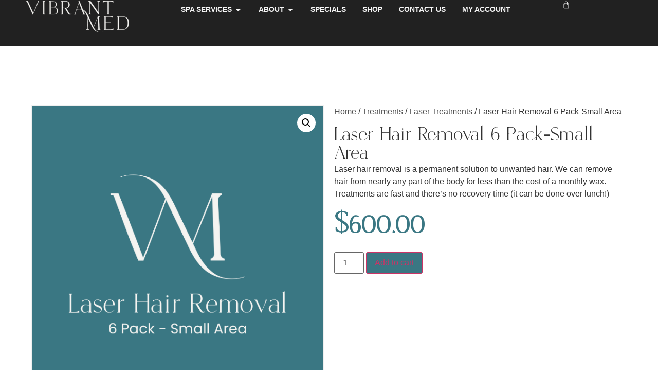

--- FILE ---
content_type: text/html; charset=UTF-8
request_url: https://vibrantmed.com/product/laser-hair-removal-6-pack-small-area/
body_size: 40069
content:
<!doctype html>
<html lang="en-US">
<head>
	<meta charset="UTF-8">
	<meta name="viewport" content="width=device-width, initial-scale=1">
	<link rel="profile" href="https://gmpg.org/xfn/11">
	<meta name='robots' content='index, follow, max-image-preview:large, max-snippet:-1, max-video-preview:-1' />
	<style>img:is([sizes="auto" i], [sizes^="auto," i]) { contain-intrinsic-size: 3000px 1500px }</style>
	
            <script data-no-defer="1" data-ezscrex="false" data-cfasync="false" data-pagespeed-no-defer data-cookieconsent="ignore">
                var ctPublicFunctions = {"_ajax_nonce":"dec9324147","_rest_nonce":"2679e719bc","_ajax_url":"\/wp-admin\/admin-ajax.php","_rest_url":"https:\/\/vibrantmed.com\/wp-json\/","data__cookies_type":"none","data__ajax_type":"rest","data__bot_detector_enabled":"1","data__frontend_data_log_enabled":1,"cookiePrefix":"","wprocket_detected":false,"host_url":"vibrantmed.com","text__ee_click_to_select":"Click to select the whole data","text__ee_original_email":"The complete one is","text__ee_got_it":"Got it","text__ee_blocked":"Blocked","text__ee_cannot_connect":"Cannot connect","text__ee_cannot_decode":"Can not decode email. Unknown reason","text__ee_email_decoder":"CleanTalk email decoder","text__ee_wait_for_decoding":"The magic is on the way!","text__ee_decoding_process":"Please wait a few seconds while we decode the contact data."}
            </script>
        
            <script data-no-defer="1" data-ezscrex="false" data-cfasync="false" data-pagespeed-no-defer data-cookieconsent="ignore">
                var ctPublic = {"_ajax_nonce":"dec9324147","settings__forms__check_internal":"0","settings__forms__check_external":"0","settings__forms__force_protection":"0","settings__forms__search_test":"1","settings__forms__wc_add_to_cart":"0","settings__data__bot_detector_enabled":"1","settings__sfw__anti_crawler":0,"blog_home":"https:\/\/vibrantmed.com\/","pixel__setting":"3","pixel__enabled":false,"pixel__url":null,"data__email_check_before_post":"1","data__email_check_exist_post":"1","data__cookies_type":"none","data__key_is_ok":true,"data__visible_fields_required":true,"wl_brandname":"Anti-Spam by CleanTalk","wl_brandname_short":"CleanTalk","ct_checkjs_key":1463000433,"emailEncoderPassKey":"52573cf0876e4d73f34082371a14175f","bot_detector_forms_excluded":"W10=","advancedCacheExists":false,"varnishCacheExists":false,"wc_ajax_add_to_cart":true}
            </script>
        
	<!-- This site is optimized with the Yoast SEO plugin v26.8 - https://yoast.com/product/yoast-seo-wordpress/ -->
	<title>Laser Hair Removal Louisville: Small Area Treatment Package</title>
	<meta name="description" content="Say goodbye to unwanted hair! Our Laser Treatment 6-pack offers a permanent solution for small areas. Experience efficient Med Spa Services. Learn more!" />
	<link rel="canonical" href="https://vibrantmed.com/product/laser-hair-removal-6-pack-small-area/" />
	<meta property="og:locale" content="en_US" />
	<meta property="og:type" content="article" />
	<meta property="og:title" content="Laser Hair Removal Louisville: Small Area Treatment Package" />
	<meta property="og:description" content="Say goodbye to unwanted hair! Our Laser Treatment 6-pack offers a permanent solution for small areas. Experience efficient Med Spa Services. Learn more!" />
	<meta property="og:url" content="https://vibrantmed.com/product/laser-hair-removal-6-pack-small-area/" />
	<meta property="og:site_name" content="Vibrant Med Spa" />
	<meta property="article:publisher" content="https://www.facebook.com/vibrantmed/" />
	<meta property="article:modified_time" content="2025-03-31T14:58:33+00:00" />
	<meta property="og:image" content="https://vibrantmed.com/wp-content/uploads/2025/03/Laser-Hair-Removal-6-Pack-Small-Area.png" />
	<meta property="og:image:width" content="600" />
	<meta property="og:image:height" content="600" />
	<meta property="og:image:type" content="image/png" />
	<meta name="twitter:card" content="summary_large_image" />
	<meta name="twitter:site" content="@VibrantMed" />
	<script type="application/ld+json" class="yoast-schema-graph">{"@context":"https://schema.org","@graph":[{"@type":"WebPage","@id":"https://vibrantmed.com/product/laser-hair-removal-6-pack-small-area/","url":"https://vibrantmed.com/product/laser-hair-removal-6-pack-small-area/","name":"Laser Hair Removal Louisville: Small Area Treatment Package","isPartOf":{"@id":"https://vibrantmed.com/#website"},"primaryImageOfPage":{"@id":"https://vibrantmed.com/product/laser-hair-removal-6-pack-small-area/#primaryimage"},"image":{"@id":"https://vibrantmed.com/product/laser-hair-removal-6-pack-small-area/#primaryimage"},"thumbnailUrl":"https://vibrantmed.com/wp-content/uploads/2025/03/Laser-Hair-Removal-6-Pack-Small-Area.png","datePublished":"2020-03-20T22:03:53+00:00","dateModified":"2025-03-31T14:58:33+00:00","description":"Say goodbye to unwanted hair! Our Laser Treatment 6-pack offers a permanent solution for small areas. Experience efficient Med Spa Services. Learn more!","breadcrumb":{"@id":"https://vibrantmed.com/product/laser-hair-removal-6-pack-small-area/#breadcrumb"},"inLanguage":"en-US","potentialAction":[{"@type":"ReadAction","target":["https://vibrantmed.com/product/laser-hair-removal-6-pack-small-area/"]}]},{"@type":"ImageObject","inLanguage":"en-US","@id":"https://vibrantmed.com/product/laser-hair-removal-6-pack-small-area/#primaryimage","url":"https://vibrantmed.com/wp-content/uploads/2025/03/Laser-Hair-Removal-6-Pack-Small-Area.png","contentUrl":"https://vibrantmed.com/wp-content/uploads/2025/03/Laser-Hair-Removal-6-Pack-Small-Area.png","width":600,"height":600,"caption":"Laser Hair Removal Package, Small Area"},{"@type":"BreadcrumbList","@id":"https://vibrantmed.com/product/laser-hair-removal-6-pack-small-area/#breadcrumb","itemListElement":[{"@type":"ListItem","position":1,"name":"Home","item":"https://vibrantmed.com/"},{"@type":"ListItem","position":2,"name":"Shop","item":"https://vibrantmed.com/shop/"},{"@type":"ListItem","position":3,"name":"Laser Hair Removal 6 Pack-Small Area"}]},{"@type":"WebSite","@id":"https://vibrantmed.com/#website","url":"https://vibrantmed.com/","name":"Vibrant Med Spa","description":"Vibrant Med Spa","publisher":{"@id":"https://vibrantmed.com/#organization"},"potentialAction":[{"@type":"SearchAction","target":{"@type":"EntryPoint","urlTemplate":"https://vibrantmed.com/?s={search_term_string}"},"query-input":{"@type":"PropertyValueSpecification","valueRequired":true,"valueName":"search_term_string"}}],"inLanguage":"en-US"},{"@type":"Organization","@id":"https://vibrantmed.com/#organization","name":"Vibrant Med Spa","url":"https://vibrantmed.com/","logo":{"@type":"ImageObject","inLanguage":"en-US","@id":"https://vibrantmed.com/#/schema/logo/image/","url":"https://vibrantmed.com/wp-content/uploads/2024/04/Vibrant-Med-logo_14.png","contentUrl":"https://vibrantmed.com/wp-content/uploads/2024/04/Vibrant-Med-logo_14.png","width":2500,"height":2500,"caption":"Vibrant Med Spa"},"image":{"@id":"https://vibrantmed.com/#/schema/logo/image/"},"sameAs":["https://www.facebook.com/vibrantmed/","https://x.com/VibrantMed","https://www.instagram.com/vibrant_med_spa/","https://www.youtube.com/channel/UCkMJ0ngBhxRR7JdmupzX1zg","https://www.linkedin.com/company/vibrant-med-spa"]}]}</script>
	<!-- / Yoast SEO plugin. -->


<link rel='dns-prefetch' href='//fd.cleantalk.org' />
<link rel='dns-prefetch' href='//a.omappapi.com' />
<link rel='dns-prefetch' href='//www.googletagmanager.com' />
<link rel="alternate" type="application/rss+xml" title="Vibrant Med Spa &raquo; Feed" href="https://vibrantmed.com/feed/" />
<link rel="alternate" type="application/rss+xml" title="Vibrant Med Spa &raquo; Comments Feed" href="https://vibrantmed.com/comments/feed/" />
<link rel="alternate" type="text/calendar" title="Vibrant Med Spa &raquo; iCal Feed" href="https://vibrantmed.com/events-pro/?ical=1" />
<link rel="alternate" type="application/rss+xml" title="Vibrant Med Spa &raquo; Laser Hair Removal 6 Pack-Small Area Comments Feed" href="https://vibrantmed.com/product/laser-hair-removal-6-pack-small-area/feed/" />
<script>
window._wpemojiSettings = {"baseUrl":"https:\/\/s.w.org\/images\/core\/emoji\/16.0.1\/72x72\/","ext":".png","svgUrl":"https:\/\/s.w.org\/images\/core\/emoji\/16.0.1\/svg\/","svgExt":".svg","source":{"concatemoji":"https:\/\/vibrantmed.com\/wp-includes\/js\/wp-emoji-release.min.js?ver=6.8.3"}};
/*! This file is auto-generated */
!function(s,n){var o,i,e;function c(e){try{var t={supportTests:e,timestamp:(new Date).valueOf()};sessionStorage.setItem(o,JSON.stringify(t))}catch(e){}}function p(e,t,n){e.clearRect(0,0,e.canvas.width,e.canvas.height),e.fillText(t,0,0);var t=new Uint32Array(e.getImageData(0,0,e.canvas.width,e.canvas.height).data),a=(e.clearRect(0,0,e.canvas.width,e.canvas.height),e.fillText(n,0,0),new Uint32Array(e.getImageData(0,0,e.canvas.width,e.canvas.height).data));return t.every(function(e,t){return e===a[t]})}function u(e,t){e.clearRect(0,0,e.canvas.width,e.canvas.height),e.fillText(t,0,0);for(var n=e.getImageData(16,16,1,1),a=0;a<n.data.length;a++)if(0!==n.data[a])return!1;return!0}function f(e,t,n,a){switch(t){case"flag":return n(e,"\ud83c\udff3\ufe0f\u200d\u26a7\ufe0f","\ud83c\udff3\ufe0f\u200b\u26a7\ufe0f")?!1:!n(e,"\ud83c\udde8\ud83c\uddf6","\ud83c\udde8\u200b\ud83c\uddf6")&&!n(e,"\ud83c\udff4\udb40\udc67\udb40\udc62\udb40\udc65\udb40\udc6e\udb40\udc67\udb40\udc7f","\ud83c\udff4\u200b\udb40\udc67\u200b\udb40\udc62\u200b\udb40\udc65\u200b\udb40\udc6e\u200b\udb40\udc67\u200b\udb40\udc7f");case"emoji":return!a(e,"\ud83e\udedf")}return!1}function g(e,t,n,a){var r="undefined"!=typeof WorkerGlobalScope&&self instanceof WorkerGlobalScope?new OffscreenCanvas(300,150):s.createElement("canvas"),o=r.getContext("2d",{willReadFrequently:!0}),i=(o.textBaseline="top",o.font="600 32px Arial",{});return e.forEach(function(e){i[e]=t(o,e,n,a)}),i}function t(e){var t=s.createElement("script");t.src=e,t.defer=!0,s.head.appendChild(t)}"undefined"!=typeof Promise&&(o="wpEmojiSettingsSupports",i=["flag","emoji"],n.supports={everything:!0,everythingExceptFlag:!0},e=new Promise(function(e){s.addEventListener("DOMContentLoaded",e,{once:!0})}),new Promise(function(t){var n=function(){try{var e=JSON.parse(sessionStorage.getItem(o));if("object"==typeof e&&"number"==typeof e.timestamp&&(new Date).valueOf()<e.timestamp+604800&&"object"==typeof e.supportTests)return e.supportTests}catch(e){}return null}();if(!n){if("undefined"!=typeof Worker&&"undefined"!=typeof OffscreenCanvas&&"undefined"!=typeof URL&&URL.createObjectURL&&"undefined"!=typeof Blob)try{var e="postMessage("+g.toString()+"("+[JSON.stringify(i),f.toString(),p.toString(),u.toString()].join(",")+"));",a=new Blob([e],{type:"text/javascript"}),r=new Worker(URL.createObjectURL(a),{name:"wpTestEmojiSupports"});return void(r.onmessage=function(e){c(n=e.data),r.terminate(),t(n)})}catch(e){}c(n=g(i,f,p,u))}t(n)}).then(function(e){for(var t in e)n.supports[t]=e[t],n.supports.everything=n.supports.everything&&n.supports[t],"flag"!==t&&(n.supports.everythingExceptFlag=n.supports.everythingExceptFlag&&n.supports[t]);n.supports.everythingExceptFlag=n.supports.everythingExceptFlag&&!n.supports.flag,n.DOMReady=!1,n.readyCallback=function(){n.DOMReady=!0}}).then(function(){return e}).then(function(){var e;n.supports.everything||(n.readyCallback(),(e=n.source||{}).concatemoji?t(e.concatemoji):e.wpemoji&&e.twemoji&&(t(e.twemoji),t(e.wpemoji)))}))}((window,document),window._wpemojiSettings);
</script>
<link rel='stylesheet' id='stripe-main-styles-css' href='https://vibrantmed.com/wp-content/mu-plugins/vendor/godaddy/mwc-core/assets/css/stripe-settings.css' media='all' />
<style id='wp-emoji-styles-inline-css'>

	img.wp-smiley, img.emoji {
		display: inline !important;
		border: none !important;
		box-shadow: none !important;
		height: 1em !important;
		width: 1em !important;
		margin: 0 0.07em !important;
		vertical-align: -0.1em !important;
		background: none !important;
		padding: 0 !important;
	}
</style>
<link rel='stylesheet' id='wp-block-library-css' href='https://vibrantmed.com/wp-includes/css/dist/block-library/style.min.css?ver=6.8.3' media='all' />
<link rel='stylesheet' id='pwgc-wc-blocks-style-css' href='https://vibrantmed.com/wp-content/plugins/pw-gift-cards/assets/css/blocks.css?ver=3.52' media='all' />
<style id='global-styles-inline-css'>
:root{--wp--preset--aspect-ratio--square: 1;--wp--preset--aspect-ratio--4-3: 4/3;--wp--preset--aspect-ratio--3-4: 3/4;--wp--preset--aspect-ratio--3-2: 3/2;--wp--preset--aspect-ratio--2-3: 2/3;--wp--preset--aspect-ratio--16-9: 16/9;--wp--preset--aspect-ratio--9-16: 9/16;--wp--preset--color--black: #000000;--wp--preset--color--cyan-bluish-gray: #abb8c3;--wp--preset--color--white: #ffffff;--wp--preset--color--pale-pink: #f78da7;--wp--preset--color--vivid-red: #cf2e2e;--wp--preset--color--luminous-vivid-orange: #ff6900;--wp--preset--color--luminous-vivid-amber: #fcb900;--wp--preset--color--light-green-cyan: #7bdcb5;--wp--preset--color--vivid-green-cyan: #00d084;--wp--preset--color--pale-cyan-blue: #8ed1fc;--wp--preset--color--vivid-cyan-blue: #0693e3;--wp--preset--color--vivid-purple: #9b51e0;--wp--preset--gradient--vivid-cyan-blue-to-vivid-purple: linear-gradient(135deg,rgba(6,147,227,1) 0%,rgb(155,81,224) 100%);--wp--preset--gradient--light-green-cyan-to-vivid-green-cyan: linear-gradient(135deg,rgb(122,220,180) 0%,rgb(0,208,130) 100%);--wp--preset--gradient--luminous-vivid-amber-to-luminous-vivid-orange: linear-gradient(135deg,rgba(252,185,0,1) 0%,rgba(255,105,0,1) 100%);--wp--preset--gradient--luminous-vivid-orange-to-vivid-red: linear-gradient(135deg,rgba(255,105,0,1) 0%,rgb(207,46,46) 100%);--wp--preset--gradient--very-light-gray-to-cyan-bluish-gray: linear-gradient(135deg,rgb(238,238,238) 0%,rgb(169,184,195) 100%);--wp--preset--gradient--cool-to-warm-spectrum: linear-gradient(135deg,rgb(74,234,220) 0%,rgb(151,120,209) 20%,rgb(207,42,186) 40%,rgb(238,44,130) 60%,rgb(251,105,98) 80%,rgb(254,248,76) 100%);--wp--preset--gradient--blush-light-purple: linear-gradient(135deg,rgb(255,206,236) 0%,rgb(152,150,240) 100%);--wp--preset--gradient--blush-bordeaux: linear-gradient(135deg,rgb(254,205,165) 0%,rgb(254,45,45) 50%,rgb(107,0,62) 100%);--wp--preset--gradient--luminous-dusk: linear-gradient(135deg,rgb(255,203,112) 0%,rgb(199,81,192) 50%,rgb(65,88,208) 100%);--wp--preset--gradient--pale-ocean: linear-gradient(135deg,rgb(255,245,203) 0%,rgb(182,227,212) 50%,rgb(51,167,181) 100%);--wp--preset--gradient--electric-grass: linear-gradient(135deg,rgb(202,248,128) 0%,rgb(113,206,126) 100%);--wp--preset--gradient--midnight: linear-gradient(135deg,rgb(2,3,129) 0%,rgb(40,116,252) 100%);--wp--preset--font-size--small: 13px;--wp--preset--font-size--medium: 20px;--wp--preset--font-size--large: 36px;--wp--preset--font-size--x-large: 42px;--wp--preset--spacing--20: 0.44rem;--wp--preset--spacing--30: 0.67rem;--wp--preset--spacing--40: 1rem;--wp--preset--spacing--50: 1.5rem;--wp--preset--spacing--60: 2.25rem;--wp--preset--spacing--70: 3.38rem;--wp--preset--spacing--80: 5.06rem;--wp--preset--shadow--natural: 6px 6px 9px rgba(0, 0, 0, 0.2);--wp--preset--shadow--deep: 12px 12px 50px rgba(0, 0, 0, 0.4);--wp--preset--shadow--sharp: 6px 6px 0px rgba(0, 0, 0, 0.2);--wp--preset--shadow--outlined: 6px 6px 0px -3px rgba(255, 255, 255, 1), 6px 6px rgba(0, 0, 0, 1);--wp--preset--shadow--crisp: 6px 6px 0px rgba(0, 0, 0, 1);}:root { --wp--style--global--content-size: 800px;--wp--style--global--wide-size: 1200px; }:where(body) { margin: 0; }.wp-site-blocks > .alignleft { float: left; margin-right: 2em; }.wp-site-blocks > .alignright { float: right; margin-left: 2em; }.wp-site-blocks > .aligncenter { justify-content: center; margin-left: auto; margin-right: auto; }:where(.wp-site-blocks) > * { margin-block-start: 24px; margin-block-end: 0; }:where(.wp-site-blocks) > :first-child { margin-block-start: 0; }:where(.wp-site-blocks) > :last-child { margin-block-end: 0; }:root { --wp--style--block-gap: 24px; }:root :where(.is-layout-flow) > :first-child{margin-block-start: 0;}:root :where(.is-layout-flow) > :last-child{margin-block-end: 0;}:root :where(.is-layout-flow) > *{margin-block-start: 24px;margin-block-end: 0;}:root :where(.is-layout-constrained) > :first-child{margin-block-start: 0;}:root :where(.is-layout-constrained) > :last-child{margin-block-end: 0;}:root :where(.is-layout-constrained) > *{margin-block-start: 24px;margin-block-end: 0;}:root :where(.is-layout-flex){gap: 24px;}:root :where(.is-layout-grid){gap: 24px;}.is-layout-flow > .alignleft{float: left;margin-inline-start: 0;margin-inline-end: 2em;}.is-layout-flow > .alignright{float: right;margin-inline-start: 2em;margin-inline-end: 0;}.is-layout-flow > .aligncenter{margin-left: auto !important;margin-right: auto !important;}.is-layout-constrained > .alignleft{float: left;margin-inline-start: 0;margin-inline-end: 2em;}.is-layout-constrained > .alignright{float: right;margin-inline-start: 2em;margin-inline-end: 0;}.is-layout-constrained > .aligncenter{margin-left: auto !important;margin-right: auto !important;}.is-layout-constrained > :where(:not(.alignleft):not(.alignright):not(.alignfull)){max-width: var(--wp--style--global--content-size);margin-left: auto !important;margin-right: auto !important;}.is-layout-constrained > .alignwide{max-width: var(--wp--style--global--wide-size);}body .is-layout-flex{display: flex;}.is-layout-flex{flex-wrap: wrap;align-items: center;}.is-layout-flex > :is(*, div){margin: 0;}body .is-layout-grid{display: grid;}.is-layout-grid > :is(*, div){margin: 0;}body{padding-top: 0px;padding-right: 0px;padding-bottom: 0px;padding-left: 0px;}a:where(:not(.wp-element-button)){text-decoration: underline;}:root :where(.wp-element-button, .wp-block-button__link){background-color: #32373c;border-width: 0;color: #fff;font-family: inherit;font-size: inherit;line-height: inherit;padding: calc(0.667em + 2px) calc(1.333em + 2px);text-decoration: none;}.has-black-color{color: var(--wp--preset--color--black) !important;}.has-cyan-bluish-gray-color{color: var(--wp--preset--color--cyan-bluish-gray) !important;}.has-white-color{color: var(--wp--preset--color--white) !important;}.has-pale-pink-color{color: var(--wp--preset--color--pale-pink) !important;}.has-vivid-red-color{color: var(--wp--preset--color--vivid-red) !important;}.has-luminous-vivid-orange-color{color: var(--wp--preset--color--luminous-vivid-orange) !important;}.has-luminous-vivid-amber-color{color: var(--wp--preset--color--luminous-vivid-amber) !important;}.has-light-green-cyan-color{color: var(--wp--preset--color--light-green-cyan) !important;}.has-vivid-green-cyan-color{color: var(--wp--preset--color--vivid-green-cyan) !important;}.has-pale-cyan-blue-color{color: var(--wp--preset--color--pale-cyan-blue) !important;}.has-vivid-cyan-blue-color{color: var(--wp--preset--color--vivid-cyan-blue) !important;}.has-vivid-purple-color{color: var(--wp--preset--color--vivid-purple) !important;}.has-black-background-color{background-color: var(--wp--preset--color--black) !important;}.has-cyan-bluish-gray-background-color{background-color: var(--wp--preset--color--cyan-bluish-gray) !important;}.has-white-background-color{background-color: var(--wp--preset--color--white) !important;}.has-pale-pink-background-color{background-color: var(--wp--preset--color--pale-pink) !important;}.has-vivid-red-background-color{background-color: var(--wp--preset--color--vivid-red) !important;}.has-luminous-vivid-orange-background-color{background-color: var(--wp--preset--color--luminous-vivid-orange) !important;}.has-luminous-vivid-amber-background-color{background-color: var(--wp--preset--color--luminous-vivid-amber) !important;}.has-light-green-cyan-background-color{background-color: var(--wp--preset--color--light-green-cyan) !important;}.has-vivid-green-cyan-background-color{background-color: var(--wp--preset--color--vivid-green-cyan) !important;}.has-pale-cyan-blue-background-color{background-color: var(--wp--preset--color--pale-cyan-blue) !important;}.has-vivid-cyan-blue-background-color{background-color: var(--wp--preset--color--vivid-cyan-blue) !important;}.has-vivid-purple-background-color{background-color: var(--wp--preset--color--vivid-purple) !important;}.has-black-border-color{border-color: var(--wp--preset--color--black) !important;}.has-cyan-bluish-gray-border-color{border-color: var(--wp--preset--color--cyan-bluish-gray) !important;}.has-white-border-color{border-color: var(--wp--preset--color--white) !important;}.has-pale-pink-border-color{border-color: var(--wp--preset--color--pale-pink) !important;}.has-vivid-red-border-color{border-color: var(--wp--preset--color--vivid-red) !important;}.has-luminous-vivid-orange-border-color{border-color: var(--wp--preset--color--luminous-vivid-orange) !important;}.has-luminous-vivid-amber-border-color{border-color: var(--wp--preset--color--luminous-vivid-amber) !important;}.has-light-green-cyan-border-color{border-color: var(--wp--preset--color--light-green-cyan) !important;}.has-vivid-green-cyan-border-color{border-color: var(--wp--preset--color--vivid-green-cyan) !important;}.has-pale-cyan-blue-border-color{border-color: var(--wp--preset--color--pale-cyan-blue) !important;}.has-vivid-cyan-blue-border-color{border-color: var(--wp--preset--color--vivid-cyan-blue) !important;}.has-vivid-purple-border-color{border-color: var(--wp--preset--color--vivid-purple) !important;}.has-vivid-cyan-blue-to-vivid-purple-gradient-background{background: var(--wp--preset--gradient--vivid-cyan-blue-to-vivid-purple) !important;}.has-light-green-cyan-to-vivid-green-cyan-gradient-background{background: var(--wp--preset--gradient--light-green-cyan-to-vivid-green-cyan) !important;}.has-luminous-vivid-amber-to-luminous-vivid-orange-gradient-background{background: var(--wp--preset--gradient--luminous-vivid-amber-to-luminous-vivid-orange) !important;}.has-luminous-vivid-orange-to-vivid-red-gradient-background{background: var(--wp--preset--gradient--luminous-vivid-orange-to-vivid-red) !important;}.has-very-light-gray-to-cyan-bluish-gray-gradient-background{background: var(--wp--preset--gradient--very-light-gray-to-cyan-bluish-gray) !important;}.has-cool-to-warm-spectrum-gradient-background{background: var(--wp--preset--gradient--cool-to-warm-spectrum) !important;}.has-blush-light-purple-gradient-background{background: var(--wp--preset--gradient--blush-light-purple) !important;}.has-blush-bordeaux-gradient-background{background: var(--wp--preset--gradient--blush-bordeaux) !important;}.has-luminous-dusk-gradient-background{background: var(--wp--preset--gradient--luminous-dusk) !important;}.has-pale-ocean-gradient-background{background: var(--wp--preset--gradient--pale-ocean) !important;}.has-electric-grass-gradient-background{background: var(--wp--preset--gradient--electric-grass) !important;}.has-midnight-gradient-background{background: var(--wp--preset--gradient--midnight) !important;}.has-small-font-size{font-size: var(--wp--preset--font-size--small) !important;}.has-medium-font-size{font-size: var(--wp--preset--font-size--medium) !important;}.has-large-font-size{font-size: var(--wp--preset--font-size--large) !important;}.has-x-large-font-size{font-size: var(--wp--preset--font-size--x-large) !important;}
:root :where(.wp-block-pullquote){font-size: 1.5em;line-height: 1.6;}
</style>
<link rel='stylesheet' id='cleantalk-public-css-css' href='https://vibrantmed.com/wp-content/plugins/cleantalk-spam-protect/css/cleantalk-public.min.css?ver=6.70.1_1767067573' media='all' />
<link rel='stylesheet' id='cleantalk-email-decoder-css-css' href='https://vibrantmed.com/wp-content/plugins/cleantalk-spam-protect/css/cleantalk-email-decoder.min.css?ver=6.70.1_1767067573' media='all' />
<link rel='stylesheet' id='ctct_form_styles-css' href='https://vibrantmed.com/wp-content/plugins/constant-contact-forms/assets/css/style.css?ver=2.16.0' media='all' />
<link rel='stylesheet' id='photoswipe-css' href='https://vibrantmed.com/wp-content/plugins/woocommerce/assets/css/photoswipe/photoswipe.min.css?ver=10.4.3' media='all' />
<link rel='stylesheet' id='photoswipe-default-skin-css' href='https://vibrantmed.com/wp-content/plugins/woocommerce/assets/css/photoswipe/default-skin/default-skin.min.css?ver=10.4.3' media='all' />
<link rel='stylesheet' id='woocommerce-layout-css' href='https://vibrantmed.com/wp-content/plugins/woocommerce/assets/css/woocommerce-layout.css?ver=10.4.3' media='all' />
<link rel='stylesheet' id='woocommerce-smallscreen-css' href='https://vibrantmed.com/wp-content/plugins/woocommerce/assets/css/woocommerce-smallscreen.css?ver=10.4.3' media='only screen and (max-width: 768px)' />
<link rel='stylesheet' id='woocommerce-general-css' href='https://vibrantmed.com/wp-content/plugins/woocommerce/assets/css/woocommerce.css?ver=10.4.3' media='all' />
<style id='woocommerce-inline-inline-css'>
.woocommerce form .form-row .required { visibility: visible; }
</style>
<link rel='stylesheet' id='tribe-events-v2-single-skeleton-css' href='https://vibrantmed.com/wp-content/plugins/the-events-calendar/build/css/tribe-events-single-skeleton.css?ver=6.15.14' media='all' />
<link rel='stylesheet' id='tribe-events-v2-single-skeleton-full-css' href='https://vibrantmed.com/wp-content/plugins/the-events-calendar/build/css/tribe-events-single-full.css?ver=6.15.14' media='all' />
<link rel='stylesheet' id='tec-events-elementor-widgets-base-styles-css' href='https://vibrantmed.com/wp-content/plugins/the-events-calendar/build/css/integrations/plugins/elementor/widgets/widget-base.css?ver=6.15.14' media='all' />
<link rel='stylesheet' id='wp-components-css' href='https://vibrantmed.com/wp-includes/css/dist/components/style.min.css?ver=6.8.3' media='all' />
<link rel='stylesheet' id='godaddy-styles-css' href='https://vibrantmed.com/wp-content/mu-plugins/vendor/wpex/godaddy-launch/includes/Dependencies/GoDaddy/Styles/build/latest.css?ver=2.0.2' media='all' />
<link rel='stylesheet' id='hello-elementor-css' href='https://vibrantmed.com/wp-content/themes/hello-elementor/assets/css/reset.css?ver=3.4.6' media='all' />
<link rel='stylesheet' id='hello-elementor-theme-style-css' href='https://vibrantmed.com/wp-content/themes/hello-elementor/assets/css/theme.css?ver=3.4.6' media='all' />
<link rel='stylesheet' id='hello-elementor-header-footer-css' href='https://vibrantmed.com/wp-content/themes/hello-elementor/assets/css/header-footer.css?ver=3.4.6' media='all' />
<link rel='stylesheet' id='elementor-frontend-css' href='https://vibrantmed.com/wp-content/plugins/elementor/assets/css/frontend.min.css?ver=3.34.2' media='all' />
<link rel='stylesheet' id='elementor-post-7-css' href='https://vibrantmed.com/wp-content/uploads/elementor/css/post-7.css?ver=1769030017' media='all' />
<link rel='stylesheet' id='widget-image-css' href='https://vibrantmed.com/wp-content/plugins/elementor/assets/css/widget-image.min.css?ver=3.34.2' media='all' />
<link rel='stylesheet' id='widget-heading-css' href='https://vibrantmed.com/wp-content/plugins/elementor/assets/css/widget-heading.min.css?ver=3.34.2' media='all' />
<link rel='stylesheet' id='widget-icon-list-css' href='https://vibrantmed.com/wp-content/plugins/elementor/assets/css/widget-icon-list.min.css?ver=3.34.2' media='all' />
<link rel='stylesheet' id='e-animation-fadeInUp-css' href='https://vibrantmed.com/wp-content/plugins/elementor/assets/lib/animations/styles/fadeInUp.min.css?ver=3.34.2' media='all' />
<link rel='stylesheet' id='e-animation-fadeIn-css' href='https://vibrantmed.com/wp-content/plugins/elementor/assets/lib/animations/styles/fadeIn.min.css?ver=3.34.2' media='all' />
<link rel='stylesheet' id='widget-mega-menu-css' href='https://vibrantmed.com/wp-content/plugins/elementor-pro/assets/css/widget-mega-menu.min.css?ver=3.34.1' media='all' />
<link rel='stylesheet' id='widget-woocommerce-menu-cart-css' href='https://vibrantmed.com/wp-content/plugins/elementor-pro/assets/css/widget-woocommerce-menu-cart.min.css?ver=3.34.1' media='all' />
<link rel='stylesheet' id='e-animation-wobble-horizontal-css' href='https://vibrantmed.com/wp-content/plugins/elementor/assets/lib/animations/styles/e-animation-wobble-horizontal.min.css?ver=3.34.2' media='all' />
<link rel='stylesheet' id='e-animation-fadeInRight-css' href='https://vibrantmed.com/wp-content/plugins/elementor/assets/lib/animations/styles/fadeInRight.min.css?ver=3.34.2' media='all' />
<link rel='stylesheet' id='e-sticky-css' href='https://vibrantmed.com/wp-content/plugins/elementor-pro/assets/css/modules/sticky.min.css?ver=3.34.1' media='all' />
<link rel='stylesheet' id='widget-divider-css' href='https://vibrantmed.com/wp-content/plugins/elementor/assets/css/widget-divider.min.css?ver=3.34.2' media='all' />
<link rel='stylesheet' id='widget-social-icons-css' href='https://vibrantmed.com/wp-content/plugins/elementor/assets/css/widget-social-icons.min.css?ver=3.34.2' media='all' />
<link rel='stylesheet' id='e-apple-webkit-css' href='https://vibrantmed.com/wp-content/plugins/elementor/assets/css/conditionals/apple-webkit.min.css?ver=3.34.2' media='all' />
<link rel='stylesheet' id='widget-woocommerce-notices-css' href='https://vibrantmed.com/wp-content/plugins/elementor-pro/assets/css/widget-woocommerce-notices.min.css?ver=3.34.1' media='all' />
<link rel='stylesheet' id='widget-woocommerce-product-images-css' href='https://vibrantmed.com/wp-content/plugins/elementor-pro/assets/css/widget-woocommerce-product-images.min.css?ver=3.34.1' media='all' />
<link rel='stylesheet' id='widget-woocommerce-product-price-css' href='https://vibrantmed.com/wp-content/plugins/elementor-pro/assets/css/widget-woocommerce-product-price.min.css?ver=3.34.1' media='all' />
<link rel='stylesheet' id='widget-woocommerce-product-add-to-cart-css' href='https://vibrantmed.com/wp-content/plugins/elementor-pro/assets/css/widget-woocommerce-product-add-to-cart.min.css?ver=3.34.1' media='all' />
<link rel='stylesheet' id='widget-woocommerce-product-data-tabs-css' href='https://vibrantmed.com/wp-content/plugins/elementor-pro/assets/css/widget-woocommerce-product-data-tabs.min.css?ver=3.34.1' media='all' />
<link rel='stylesheet' id='widget-woocommerce-products-css' href='https://vibrantmed.com/wp-content/plugins/elementor-pro/assets/css/widget-woocommerce-products.min.css?ver=3.34.1' media='all' />
<link rel='stylesheet' id='elementor-post-22-css' href='https://vibrantmed.com/wp-content/uploads/elementor/css/post-22.css?ver=1769030020' media='all' />
<link rel='stylesheet' id='elementor-post-42-css' href='https://vibrantmed.com/wp-content/uploads/elementor/css/post-42.css?ver=1769030020' media='all' />
<link rel='stylesheet' id='elementor-post-15115-css' href='https://vibrantmed.com/wp-content/uploads/elementor/css/post-15115.css?ver=1769030249' media='all' />
<link rel='stylesheet' id='eael-general-css' href='https://vibrantmed.com/wp-content/plugins/essential-addons-for-elementor-lite/assets/front-end/css/view/general.min.css?ver=6.5.8' media='all' />
<link rel='stylesheet' id='elementor-gf-local-roboto-css' href='https://vibrantmed.com/wp-content/uploads/elementor/google-fonts/css/roboto.css?ver=1742301464' media='all' />
<link rel='stylesheet' id='elementor-gf-local-robotoslab-css' href='https://vibrantmed.com/wp-content/uploads/elementor/google-fonts/css/robotoslab.css?ver=1742301467' media='all' />
<link rel='stylesheet' id='elementor-gf-local-montserrat-css' href='https://vibrantmed.com/wp-content/uploads/elementor/google-fonts/css/montserrat.css?ver=1742301472' media='all' />
<link rel='stylesheet' id='elementor-gf-local-poppins-css' href='https://vibrantmed.com/wp-content/uploads/elementor/google-fonts/css/poppins.css?ver=1742301473' media='all' />
<script src="https://vibrantmed.com/wp-content/plugins/cleantalk-spam-protect/js/apbct-public-bundle.min.js?ver=6.70.1_1767067573" id="apbct-public-bundle.min-js-js"></script>
<script src="https://fd.cleantalk.org/ct-bot-detector-wrapper.js?ver=6.70.1" id="ct_bot_detector-js" defer data-wp-strategy="defer"></script>
<script src="https://vibrantmed.com/wp-includes/js/jquery/jquery.min.js?ver=3.7.1" id="jquery-core-js"></script>
<script src="https://vibrantmed.com/wp-includes/js/jquery/jquery-migrate.min.js?ver=3.4.1" id="jquery-migrate-js"></script>
<script src="https://vibrantmed.com/wp-content/plugins/woocommerce/assets/js/jquery-blockui/jquery.blockUI.min.js?ver=2.7.0-wc.10.4.3" id="wc-jquery-blockui-js" data-wp-strategy="defer"></script>
<script id="wc-add-to-cart-js-extra">
var wc_add_to_cart_params = {"ajax_url":"\/wp-admin\/admin-ajax.php","wc_ajax_url":"\/?wc-ajax=%%endpoint%%","i18n_view_cart":"View cart","cart_url":"https:\/\/vibrantmed.com\/cart\/","is_cart":"","cart_redirect_after_add":"no"};
</script>
<script src="https://vibrantmed.com/wp-content/plugins/woocommerce/assets/js/frontend/add-to-cart.min.js?ver=10.4.3" id="wc-add-to-cart-js" defer data-wp-strategy="defer"></script>
<script src="https://vibrantmed.com/wp-content/plugins/woocommerce/assets/js/zoom/jquery.zoom.min.js?ver=1.7.21-wc.10.4.3" id="wc-zoom-js" defer data-wp-strategy="defer"></script>
<script src="https://vibrantmed.com/wp-content/plugins/woocommerce/assets/js/flexslider/jquery.flexslider.min.js?ver=2.7.2-wc.10.4.3" id="wc-flexslider-js" defer data-wp-strategy="defer"></script>
<script src="https://vibrantmed.com/wp-content/plugins/woocommerce/assets/js/photoswipe/photoswipe.min.js?ver=4.1.1-wc.10.4.3" id="wc-photoswipe-js" defer data-wp-strategy="defer"></script>
<script src="https://vibrantmed.com/wp-content/plugins/woocommerce/assets/js/photoswipe/photoswipe-ui-default.min.js?ver=4.1.1-wc.10.4.3" id="wc-photoswipe-ui-default-js" defer data-wp-strategy="defer"></script>
<script id="wc-single-product-js-extra">
var wc_single_product_params = {"i18n_required_rating_text":"Please select a rating","i18n_rating_options":["1 of 5 stars","2 of 5 stars","3 of 5 stars","4 of 5 stars","5 of 5 stars"],"i18n_product_gallery_trigger_text":"View full-screen image gallery","review_rating_required":"yes","flexslider":{"rtl":false,"animation":"slide","smoothHeight":true,"directionNav":false,"controlNav":"thumbnails","slideshow":false,"animationSpeed":500,"animationLoop":false,"allowOneSlide":false},"zoom_enabled":"1","zoom_options":[],"photoswipe_enabled":"1","photoswipe_options":{"shareEl":false,"closeOnScroll":false,"history":false,"hideAnimationDuration":0,"showAnimationDuration":0},"flexslider_enabled":"1"};
</script>
<script src="https://vibrantmed.com/wp-content/plugins/woocommerce/assets/js/frontend/single-product.min.js?ver=10.4.3" id="wc-single-product-js" defer data-wp-strategy="defer"></script>
<script src="https://vibrantmed.com/wp-content/plugins/woocommerce/assets/js/js-cookie/js.cookie.min.js?ver=2.1.4-wc.10.4.3" id="wc-js-cookie-js" data-wp-strategy="defer"></script>
<script id="WCPAY_ASSETS-js-extra">
var wcpayAssets = {"url":"https:\/\/vibrantmed.com\/wp-content\/plugins\/woocommerce-payments\/dist\/"};
</script>

<!-- Google tag (gtag.js) snippet added by Site Kit -->
<!-- Google Analytics snippet added by Site Kit -->
<script src="https://www.googletagmanager.com/gtag/js?id=GT-WVXS6J" id="google_gtagjs-js" async></script>
<script id="google_gtagjs-js-after">
window.dataLayer = window.dataLayer || [];function gtag(){dataLayer.push(arguments);}
gtag("set","linker",{"domains":["vibrantmed.com"]});
gtag("js", new Date());
gtag("set", "developer_id.dZTNiMT", true);
gtag("config", "GT-WVXS6J");
 window._googlesitekit = window._googlesitekit || {}; window._googlesitekit.throttledEvents = []; window._googlesitekit.gtagEvent = (name, data) => { var key = JSON.stringify( { name, data } ); if ( !! window._googlesitekit.throttledEvents[ key ] ) { return; } window._googlesitekit.throttledEvents[ key ] = true; setTimeout( () => { delete window._googlesitekit.throttledEvents[ key ]; }, 5 ); gtag( "event", name, { ...data, event_source: "site-kit" } ); };
</script>
<link rel="https://api.w.org/" href="https://vibrantmed.com/wp-json/" /><link rel="alternate" title="JSON" type="application/json" href="https://vibrantmed.com/wp-json/wp/v2/product/13200" /><link rel="EditURI" type="application/rsd+xml" title="RSD" href="https://vibrantmed.com/xmlrpc.php?rsd" />
<meta name="generator" content="WordPress 6.8.3" />
<meta name="generator" content="WooCommerce 10.4.3" />
<link rel='shortlink' href='https://vibrantmed.com/?p=13200' />
<link rel="alternate" title="oEmbed (JSON)" type="application/json+oembed" href="https://vibrantmed.com/wp-json/oembed/1.0/embed?url=https%3A%2F%2Fvibrantmed.com%2Fproduct%2Flaser-hair-removal-6-pack-small-area%2F" />
<link rel="alternate" title="oEmbed (XML)" type="text/xml+oembed" href="https://vibrantmed.com/wp-json/oembed/1.0/embed?url=https%3A%2F%2Fvibrantmed.com%2Fproduct%2Flaser-hair-removal-6-pack-small-area%2F&#038;format=xml" />
<meta name="generator" content="Site Kit by Google 1.170.0" /><style>div.woocommerce-variation-add-to-cart-disabled { display: none ! important; }</style><meta name="tec-api-version" content="v1"><meta name="tec-api-origin" content="https://vibrantmed.com"><link rel="alternate" href="https://vibrantmed.com/wp-json/tribe/events/v1/" /><meta name="description" content="Laser hair removal is a permanent solution to unwanted hair. We can remove hair from nearly any part of the body for less than the cost of a monthly wax. Treatments are fast and there’s no recovery time (it can be done over lunch!)">
	<noscript><style>.woocommerce-product-gallery{ opacity: 1 !important; }</style></noscript>
	<style>
	@font-face {
	font-family: no-parens;
	src: url("[data-uri]");
	unicode-range: U+0028, U+0029;
}
span.vibrantsuper {
	vertical-align:super;
	font-size:14px;
	}
mark {
		padding:4px;
		vertical-align: middle;
		align-content: center;
		margin: 4px auto;
	  display: block;
	  font-family: "no-parens", sans-serif;
		font-weight: bold;
    background-color: #9CDAD8 !important;
		width: 34px;
		height: 34px;
		border-radius: 17px;
    color: #fff;
}
</style>
			<style>
				.e-con.e-parent:nth-of-type(n+4):not(.e-lazyloaded):not(.e-no-lazyload),
				.e-con.e-parent:nth-of-type(n+4):not(.e-lazyloaded):not(.e-no-lazyload) * {
					background-image: none !important;
				}
				@media screen and (max-height: 1024px) {
					.e-con.e-parent:nth-of-type(n+3):not(.e-lazyloaded):not(.e-no-lazyload),
					.e-con.e-parent:nth-of-type(n+3):not(.e-lazyloaded):not(.e-no-lazyload) * {
						background-image: none !important;
					}
				}
				@media screen and (max-height: 640px) {
					.e-con.e-parent:nth-of-type(n+2):not(.e-lazyloaded):not(.e-no-lazyload),
					.e-con.e-parent:nth-of-type(n+2):not(.e-lazyloaded):not(.e-no-lazyload) * {
						background-image: none !important;
					}
				}
			</style>
			<noscript><style>.lazyload[data-src]{display:none !important;}</style></noscript><style>.lazyload{background-image:none !important;}.lazyload:before{background-image:none !important;}</style>
<!-- Google Tag Manager snippet added by Site Kit -->
<script>
			( function( w, d, s, l, i ) {
				w[l] = w[l] || [];
				w[l].push( {'gtm.start': new Date().getTime(), event: 'gtm.js'} );
				var f = d.getElementsByTagName( s )[0],
					j = d.createElement( s ), dl = l != 'dataLayer' ? '&l=' + l : '';
				j.async = true;
				j.src = 'https://www.googletagmanager.com/gtm.js?id=' + i + dl;
				f.parentNode.insertBefore( j, f );
			} )( window, document, 'script', 'dataLayer', 'GTM-KP6J3HP3' );
			
</script>

<!-- End Google Tag Manager snippet added by Site Kit -->
<link rel="icon" href="https://vibrantmed.com/wp-content/uploads/2025/04/cropped-Vibrant-Med-logo_15-1-768x768-1-32x32.png" sizes="32x32" />
<link rel="icon" href="https://vibrantmed.com/wp-content/uploads/2025/04/cropped-Vibrant-Med-logo_15-1-768x768-1-192x192.png" sizes="192x192" />
<link rel="apple-touch-icon" href="https://vibrantmed.com/wp-content/uploads/2025/04/cropped-Vibrant-Med-logo_15-1-768x768-1-180x180.png" />
<meta name="msapplication-TileImage" content="https://vibrantmed.com/wp-content/uploads/2025/04/cropped-Vibrant-Med-logo_15-1-768x768-1-270x270.png" />
</head>
<body class="wp-singular product-template-default single single-product postid-13200 wp-embed-responsive wp-theme-hello-elementor theme-hello-elementor woocommerce woocommerce-page woocommerce-no-js tribe-no-js ctct-hello-elementor hello-elementor-default elementor-default elementor-template-full-width elementor-kit-7 elementor-page-15115">

		<!-- Google Tag Manager (noscript) snippet added by Site Kit -->
		<noscript>
			<iframe src="https://www.googletagmanager.com/ns.html?id=GTM-KP6J3HP3" height="0" width="0" style="display:none;visibility:hidden"></iframe>
		</noscript>
		<!-- End Google Tag Manager (noscript) snippet added by Site Kit -->
		
<a class="skip-link screen-reader-text" href="#content">Skip to content</a>

		<header data-elementor-type="header" data-elementor-id="22" class="elementor elementor-22 elementor-location-header" data-elementor-post-type="elementor_library">
			<header class="elementor-element elementor-element-f0d7c99 e-con-full color-header e-flex e-con e-parent" data-id="f0d7c99" data-element_type="container" data-settings="{&quot;background_background&quot;:&quot;classic&quot;,&quot;animation&quot;:&quot;none&quot;,&quot;sticky&quot;:&quot;top&quot;,&quot;sticky_effects_offset&quot;:79,&quot;sticky_on&quot;:[&quot;desktop&quot;,&quot;tablet&quot;,&quot;mobile&quot;],&quot;sticky_offset&quot;:0,&quot;sticky_anchor_link_offset&quot;:0}">
		<div class="elementor-element elementor-element-844eb18 e-con-full e-flex e-con e-child" data-id="844eb18" data-element_type="container">
				<div class="elementor-element elementor-element-6da3743 elementor-widget elementor-widget-image" data-id="6da3743" data-element_type="widget" data-widget_type="image.default">
				<div class="elementor-widget-container">
																<a href="https://vibrantmed.com">
							<img fetchpriority="high" width="1978" height="612" src="[data-uri]" class="attachment-full size-full wp-image-151 lazyload" alt="Black Vibrant Med Spa logo"   data-src="https://vibrantmed.com/wp-content/uploads/2024/04/logo-bw-cropped.png" decoding="async" data-srcset="https://vibrantmed.com/wp-content/uploads/2024/04/logo-bw-cropped.png 1978w, https://vibrantmed.com/wp-content/uploads/2024/04/logo-bw-cropped-600x186.png 600w, https://vibrantmed.com/wp-content/uploads/2024/04/logo-bw-cropped-300x93.png 300w, https://vibrantmed.com/wp-content/uploads/2024/04/logo-bw-cropped-1024x317.png 1024w, https://vibrantmed.com/wp-content/uploads/2024/04/logo-bw-cropped-768x238.png 768w, https://vibrantmed.com/wp-content/uploads/2024/04/logo-bw-cropped-1536x475.png 1536w" data-sizes="auto" data-eio-rwidth="1978" data-eio-rheight="612" /><noscript><img fetchpriority="high" width="1978" height="612" src="https://vibrantmed.com/wp-content/uploads/2024/04/logo-bw-cropped.png" class="attachment-full size-full wp-image-151" alt="Black Vibrant Med Spa logo" srcset="https://vibrantmed.com/wp-content/uploads/2024/04/logo-bw-cropped.png 1978w, https://vibrantmed.com/wp-content/uploads/2024/04/logo-bw-cropped-600x186.png 600w, https://vibrantmed.com/wp-content/uploads/2024/04/logo-bw-cropped-300x93.png 300w, https://vibrantmed.com/wp-content/uploads/2024/04/logo-bw-cropped-1024x317.png 1024w, https://vibrantmed.com/wp-content/uploads/2024/04/logo-bw-cropped-768x238.png 768w, https://vibrantmed.com/wp-content/uploads/2024/04/logo-bw-cropped-1536x475.png 1536w" sizes="(max-width: 1978px) 100vw, 1978px" data-eio="l" /></noscript>								</a>
															</div>
				</div>
				</div>
		<div class="elementor-element elementor-element-f0b1be3 e-con-full e-flex e-con e-child" data-id="f0b1be3" data-element_type="container">
				<div class="elementor-element elementor-element-0659a73 e-full_width e-n-menu-layout-horizontal e-n-menu-tablet elementor-widget elementor-widget-n-menu" data-id="0659a73" data-element_type="widget" data-settings="{&quot;menu_items&quot;:[{&quot;item_title&quot;:&quot;Spa Services&quot;,&quot;_id&quot;:&quot;4f4f4bf&quot;,&quot;item_dropdown_content&quot;:&quot;yes&quot;,&quot;item_link&quot;:{&quot;url&quot;:&quot;&quot;,&quot;is_external&quot;:&quot;&quot;,&quot;nofollow&quot;:&quot;&quot;,&quot;custom_attributes&quot;:&quot;&quot;},&quot;item_icon&quot;:{&quot;value&quot;:&quot;&quot;,&quot;library&quot;:&quot;&quot;},&quot;item_icon_active&quot;:null,&quot;element_id&quot;:&quot;&quot;},{&quot;item_title&quot;:&quot;About&quot;,&quot;_id&quot;:&quot;f4d6a47&quot;,&quot;__dynamic__&quot;:{&quot;item_link&quot;:&quot;[elementor-tag id=\&quot;b184148\&quot; name=\&quot;internal-url\&quot; settings=\&quot;%7B%22type%22%3A%22post%22%2C%22post_id%22%3A%222306%22%7D\&quot;]&quot;},&quot;item_dropdown_content&quot;:&quot;yes&quot;,&quot;item_link&quot;:{&quot;url&quot;:&quot;https:\/\/vibrantmed.com\/vibrant-med-spa\/&quot;,&quot;is_external&quot;:&quot;&quot;,&quot;nofollow&quot;:&quot;&quot;,&quot;custom_attributes&quot;:&quot;&quot;},&quot;item_icon&quot;:{&quot;value&quot;:&quot;&quot;,&quot;library&quot;:&quot;&quot;},&quot;item_icon_active&quot;:null,&quot;element_id&quot;:&quot;&quot;},{&quot;item_title&quot;:&quot;Specials&quot;,&quot;_id&quot;:&quot;f060c2d&quot;,&quot;__dynamic__&quot;:{&quot;item_link&quot;:&quot;[elementor-tag id=\&quot;debc97b\&quot; name=\&quot;internal-url\&quot; settings=\&quot;%7B%22type%22%3A%22post%22%2C%22post_id%22%3A%2215246%22%7D\&quot;]&quot;},&quot;item_link&quot;:{&quot;url&quot;:&quot;https:\/\/vibrantmed.com\/specials\/&quot;,&quot;is_external&quot;:&quot;&quot;,&quot;nofollow&quot;:&quot;&quot;,&quot;custom_attributes&quot;:&quot;&quot;},&quot;item_dropdown_content&quot;:&quot;no&quot;,&quot;item_icon&quot;:{&quot;value&quot;:&quot;&quot;,&quot;library&quot;:&quot;&quot;},&quot;item_icon_active&quot;:null,&quot;element_id&quot;:&quot;&quot;},{&quot;_id&quot;:&quot;c4b756f&quot;,&quot;item_title&quot;:&quot;Shop&quot;,&quot;__dynamic__&quot;:{&quot;item_link&quot;:&quot;[elementor-tag id=\&quot;e705bab\&quot; name=\&quot;internal-url\&quot; settings=\&quot;%7B%22type%22%3A%22post%22%2C%22post_id%22%3A%2212534%22%7D\&quot;]&quot;},&quot;item_link&quot;:{&quot;url&quot;:&quot;https:\/\/vibrantmed.com\/shop\/&quot;,&quot;is_external&quot;:&quot;&quot;,&quot;nofollow&quot;:&quot;&quot;,&quot;custom_attributes&quot;:&quot;&quot;},&quot;item_dropdown_content&quot;:&quot;no&quot;,&quot;item_icon&quot;:{&quot;value&quot;:&quot;&quot;,&quot;library&quot;:&quot;&quot;},&quot;item_icon_active&quot;:null,&quot;element_id&quot;:&quot;&quot;},{&quot;item_title&quot;:&quot;Contact Us&quot;,&quot;_id&quot;:&quot;b0405b5&quot;,&quot;__dynamic__&quot;:{&quot;item_link&quot;:&quot;[elementor-tag id=\&quot;5e78525\&quot; name=\&quot;internal-url\&quot; settings=\&quot;%7B%22type%22%3A%22post%22%2C%22post_id%22%3A%2211195%22%7D\&quot;]&quot;},&quot;item_link&quot;:{&quot;url&quot;:&quot;https:\/\/vibrantmed.com\/contact-us\/&quot;,&quot;is_external&quot;:&quot;&quot;,&quot;nofollow&quot;:&quot;&quot;,&quot;custom_attributes&quot;:&quot;&quot;},&quot;item_dropdown_content&quot;:&quot;no&quot;,&quot;item_icon&quot;:{&quot;value&quot;:&quot;&quot;,&quot;library&quot;:&quot;&quot;},&quot;item_icon_active&quot;:null,&quot;element_id&quot;:&quot;&quot;},{&quot;item_title&quot;:&quot;My Account&quot;,&quot;__dynamic__&quot;:{&quot;item_link&quot;:&quot;[elementor-tag id=\&quot;5e78525\&quot; name=\&quot;internal-url\&quot; settings=\&quot;%7B%22type%22%3A%22post%22%2C%22post_id%22%3A%2215287%22%7D\&quot;]&quot;},&quot;_id&quot;:&quot;4d7f4f9&quot;,&quot;item_link&quot;:{&quot;url&quot;:&quot;https:\/\/vibrantmed.com\/my-account\/&quot;,&quot;is_external&quot;:&quot;&quot;,&quot;nofollow&quot;:&quot;&quot;,&quot;custom_attributes&quot;:&quot;&quot;},&quot;item_dropdown_content&quot;:&quot;no&quot;,&quot;item_icon&quot;:{&quot;value&quot;:&quot;&quot;,&quot;library&quot;:&quot;&quot;},&quot;item_icon_active&quot;:null,&quot;element_id&quot;:&quot;&quot;}],&quot;item_position_horizontal&quot;:&quot;center&quot;,&quot;open_animation&quot;:&quot;fadeIn&quot;,&quot;item_position_horizontal_mobile&quot;:&quot;start&quot;,&quot;item_position_horizontal_tablet&quot;:&quot;start&quot;,&quot;content_width&quot;:&quot;full_width&quot;,&quot;item_layout&quot;:&quot;horizontal&quot;,&quot;open_on&quot;:&quot;hover&quot;,&quot;horizontal_scroll&quot;:&quot;disable&quot;,&quot;breakpoint_selector&quot;:&quot;tablet&quot;,&quot;menu_item_title_distance_from_content&quot;:{&quot;unit&quot;:&quot;px&quot;,&quot;size&quot;:0,&quot;sizes&quot;:[]},&quot;menu_item_title_distance_from_content_tablet&quot;:{&quot;unit&quot;:&quot;px&quot;,&quot;size&quot;:&quot;&quot;,&quot;sizes&quot;:[]},&quot;menu_item_title_distance_from_content_mobile&quot;:{&quot;unit&quot;:&quot;px&quot;,&quot;size&quot;:&quot;&quot;,&quot;sizes&quot;:[]}}" data-widget_type="mega-menu.default">
				<div class="elementor-widget-container">
							<nav class="e-n-menu" data-widget-number="665" aria-label="Menu">
					<button class="e-n-menu-toggle" id="menu-toggle-665" aria-haspopup="true" aria-expanded="false" aria-controls="menubar-665" aria-label="Menu Toggle">
			<span class="e-n-menu-toggle-icon e-open">
				<svg class="e-font-icon-svg e-eicon-menu-bar" viewBox="0 0 1000 1000" xmlns="http://www.w3.org/2000/svg"><path d="M104 333H896C929 333 958 304 958 271S929 208 896 208H104C71 208 42 237 42 271S71 333 104 333ZM104 583H896C929 583 958 554 958 521S929 458 896 458H104C71 458 42 487 42 521S71 583 104 583ZM104 833H896C929 833 958 804 958 771S929 708 896 708H104C71 708 42 737 42 771S71 833 104 833Z"></path></svg>			</span>
			<span class="e-n-menu-toggle-icon e-close">
				<svg class="e-font-icon-svg e-eicon-close" viewBox="0 0 1000 1000" xmlns="http://www.w3.org/2000/svg"><path d="M742 167L500 408 258 167C246 154 233 150 217 150 196 150 179 158 167 167 154 179 150 196 150 212 150 229 154 242 171 254L408 500 167 742C138 771 138 800 167 829 196 858 225 858 254 829L496 587 738 829C750 842 767 846 783 846 800 846 817 842 829 829 842 817 846 804 846 783 846 767 842 750 829 737L588 500 833 258C863 229 863 200 833 171 804 137 775 137 742 167Z"></path></svg>			</span>
		</button>
					<div class="e-n-menu-wrapper" id="menubar-665" aria-labelledby="menu-toggle-665">
				<ul class="e-n-menu-heading">
								<li class="e-n-menu-item">
				<div id="e-n-menu-title-6651" class="e-n-menu-title">
					<div class="e-n-menu-title-container">												<span class="e-n-menu-title-text">
							Spa Services						</span>
					</div>											<button id="e-n-menu-dropdown-icon-6651" class="e-n-menu-dropdown-icon e-focus" data-tab-index="1" aria-haspopup="true" aria-expanded="false" aria-controls="e-n-menu-content-6651" >
							<span class="e-n-menu-dropdown-icon-opened">
								<svg aria-hidden="true" class="e-font-icon-svg e-fas-caret-up" viewBox="0 0 320 512" xmlns="http://www.w3.org/2000/svg"><path d="M288.662 352H31.338c-17.818 0-26.741-21.543-14.142-34.142l128.662-128.662c7.81-7.81 20.474-7.81 28.284 0l128.662 128.662c12.6 12.599 3.676 34.142-14.142 34.142z"></path></svg>								<span class="elementor-screen-only">Close Spa Services</span>
							</span>
							<span class="e-n-menu-dropdown-icon-closed">
								<svg aria-hidden="true" class="e-font-icon-svg e-fas-caret-down" viewBox="0 0 320 512" xmlns="http://www.w3.org/2000/svg"><path d="M31.3 192h257.3c17.8 0 26.7 21.5 14.1 34.1L174.1 354.8c-7.8 7.8-20.5 7.8-28.3 0L17.2 226.1C4.6 213.5 13.5 192 31.3 192z"></path></svg>								<span class="elementor-screen-only">Open Spa Services</span>
							</span>
						</button>
									</div>
									<div class="e-n-menu-content">
						<div id="e-n-menu-content-6651" data-tab-index="1" aria-labelledby="e-n-menu-dropdown-icon-6651" class="elementor-element elementor-element-fe89261 e-con-full e-flex elementor-invisible e-con e-child" data-id="fe89261" data-element_type="container" data-settings="{&quot;background_background&quot;:&quot;classic&quot;,&quot;animation&quot;:&quot;fadeIn&quot;,&quot;animation_delay&quot;:100}">
		<div class="elementor-element elementor-element-e120e23 animated-fast e-flex e-con-boxed elementor-invisible e-con e-child" data-id="e120e23" data-element_type="container" data-settings="{&quot;background_background&quot;:&quot;classic&quot;,&quot;animation&quot;:&quot;fadeInUp&quot;,&quot;animation_delay&quot;:300}">
					<div class="e-con-inner">
				<div class="elementor-element elementor-element-bb2cbf4 elementor-widget elementor-widget-heading" data-id="bb2cbf4" data-element_type="widget" data-widget_type="heading.default">
				<div class="elementor-widget-container">
					<h2 class="elementor-heading-title elementor-size-default">Injectables</h2>				</div>
				</div>
				<div class="elementor-element elementor-element-26dcd8f elementor-icon-list--layout-traditional elementor-list-item-link-full_width elementor-widget elementor-widget-icon-list" data-id="26dcd8f" data-element_type="widget" data-widget_type="icon-list.default">
				<div class="elementor-widget-container">
							<ul class="elementor-icon-list-items">
							<li class="elementor-icon-list-item">
											<a href="https://vibrantmed.com/wrinkle-reducers/">

											<span class="elementor-icon-list-text">Wrinkle relaxers</span>
											</a>
									</li>
								<li class="elementor-icon-list-item">
											<a href="https://vibrantmed.com/dermal-fillers/">

											<span class="elementor-icon-list-text">Dermal Fillers</span>
											</a>
									</li>
								<li class="elementor-icon-list-item">
											<a href="https://vibrantmed.com/collagen-biostimulators/">

											<span class="elementor-icon-list-text">Bio Stimulators</span>
											</a>
									</li>
								<li class="elementor-icon-list-item">
											<a href="https://vibrantmed.com/kybella/">

											<span class="elementor-icon-list-text">Kybella</span>
											</a>
									</li>
						</ul>
						</div>
				</div>
					</div>
				</div>
		<div class="elementor-element elementor-element-85757e3 animated-fast e-flex e-con-boxed elementor-invisible e-con e-child" data-id="85757e3" data-element_type="container" data-settings="{&quot;background_background&quot;:&quot;classic&quot;,&quot;animation&quot;:&quot;fadeInUp&quot;,&quot;animation_delay&quot;:200}">
					<div class="e-con-inner">
				<div class="elementor-element elementor-element-9245286 elementor-widget elementor-widget-heading" data-id="9245286" data-element_type="widget" data-widget_type="heading.default">
				<div class="elementor-widget-container">
					<h2 class="elementor-heading-title elementor-size-default"><a href="https://vibrantmed.com/facial-treatments/">Facial Treatments</a></h2>				</div>
				</div>
				<div class="elementor-element elementor-element-bcc50b5 elementor-icon-list--layout-traditional elementor-list-item-link-full_width elementor-widget elementor-widget-icon-list" data-id="bcc50b5" data-element_type="widget" data-widget_type="icon-list.default">
				<div class="elementor-widget-container">
							<ul class="elementor-icon-list-items">
							<li class="elementor-icon-list-item">
											<a href="https://vibrantmed.com/hydrafacial/">

											<span class="elementor-icon-list-text">Hydrafacial</span>
											</a>
									</li>
								<li class="elementor-icon-list-item">
											<a href="https://vibrantmed.com/vibrant-glo/">

											<span class="elementor-icon-list-text">Vibrant Glo Facial</span>
											</a>
									</li>
								<li class="elementor-icon-list-item">
											<a href="https://vibrantmed.com/dermaplane-glo-facial/">

											<span class="elementor-icon-list-text">Dermaplane Glo Facial</span>
											</a>
									</li>
								<li class="elementor-icon-list-item">
											<a href="https://vibrantmed.com/microneeding/">

											<span class="elementor-icon-list-text">Microneedling</span>
											</a>
									</li>
								<li class="elementor-icon-list-item">
											<a href="https://vibrantmed.com/chemical-peels/">

											<span class="elementor-icon-list-text">Chemical Peels</span>
											</a>
									</li>
						</ul>
						</div>
				</div>
					</div>
				</div>
		<div class="elementor-element elementor-element-26d44a1 animated-fast e-con-full e-flex elementor-invisible e-con e-child" data-id="26d44a1" data-element_type="container" data-settings="{&quot;background_background&quot;:&quot;classic&quot;,&quot;animation&quot;:&quot;fadeInUp&quot;,&quot;animation_delay&quot;:400}">
				<div class="elementor-element elementor-element-af147c6 elementor-widget elementor-widget-heading" data-id="af147c6" data-element_type="widget" data-widget_type="heading.default">
				<div class="elementor-widget-container">
					<h2 class="elementor-heading-title elementor-size-default"><a href="https://vibrantmed.com/ultrasound-and-laser-treatments/">Laser + Energy Based Treatments</a></h2>				</div>
				</div>
				<div class="elementor-element elementor-element-0fe11f0 elementor-icon-list--layout-traditional elementor-list-item-link-full_width elementor-widget elementor-widget-icon-list" data-id="0fe11f0" data-element_type="widget" data-widget_type="icon-list.default">
				<div class="elementor-widget-container">
							<ul class="elementor-icon-list-items">
							<li class="elementor-icon-list-item">
											<a href="https://vibrantmed.com/bbl-hero/">

											<span class="elementor-icon-list-text">BBL Hero</span>
											</a>
									</li>
								<li class="elementor-icon-list-item">
											<a href="https://vibrantmed.com/moxi-treatment-by-sciton/">

											<span class="elementor-icon-list-text">Moxi</span>
											</a>
									</li>
								<li class="elementor-icon-list-item">
											<a href="https://vibrantmed.com/virtuerf-microneedling/">

											<span class="elementor-icon-list-text">Virtue RF Microneedling</span>
											</a>
									</li>
								<li class="elementor-icon-list-item">
											<a href="https://vibrantmed.com/tetra-coolpeel/">

											<span class="elementor-icon-list-text">CO2 CoolPeel</span>
											</a>
									</li>
								<li class="elementor-icon-list-item">
											<a href="https://vibrantmed.com/ultherapy-treatments/">

											<span class="elementor-icon-list-text">Ultherapy</span>
											</a>
									</li>
								<li class="elementor-icon-list-item">
											<a href="https://vibrantmed.com/laser-hair-removal/">

											<span class="elementor-icon-list-text">Laser Hair Removal</span>
											</a>
									</li>
								<li class="elementor-icon-list-item">
											<a href="https://vibrantmed.com/motus-laser-facial/">

											<span class="elementor-icon-list-text">Laser Facial</span>
											</a>
									</li>
						</ul>
						</div>
				</div>
				</div>
		<div class="elementor-element elementor-element-f2280aa animated-fast e-flex e-con-boxed elementor-invisible e-con e-child" data-id="f2280aa" data-element_type="container" data-settings="{&quot;background_background&quot;:&quot;classic&quot;,&quot;animation&quot;:&quot;fadeInUp&quot;,&quot;animation_delay&quot;:500}">
					<div class="e-con-inner">
				<div class="elementor-element elementor-element-7d9e9dd elementor-widget elementor-widget-heading" data-id="7d9e9dd" data-element_type="widget" data-widget_type="heading.default">
				<div class="elementor-widget-container">
					<h2 class="elementor-heading-title elementor-size-default"><a href="https://vibrantmed.com/body-contouring/">Body Contouring</a></h2>				</div>
				</div>
				<div class="elementor-element elementor-element-7f02858 elementor-icon-list--layout-traditional elementor-list-item-link-full_width elementor-widget elementor-widget-icon-list" data-id="7f02858" data-element_type="widget" data-widget_type="icon-list.default">
				<div class="elementor-widget-container">
							<ul class="elementor-icon-list-items">
							<li class="elementor-icon-list-item">
											<a href="https://vibrantmed.com/coolsculpting-louisville/">

											<span class="elementor-icon-list-text">Coolsculpting</span>
											</a>
									</li>
								<li class="elementor-icon-list-item">
											<a href="https://vibrantmed.com/cooltone-louisville/">

											<span class="elementor-icon-list-text">Cooltone™</span>
											</a>
									</li>
						</ul>
						</div>
				</div>
					</div>
				</div>
		<div class="elementor-element elementor-element-1a064c3 animated-fast e-flex e-con-boxed elementor-invisible e-con e-child" data-id="1a064c3" data-element_type="container" data-settings="{&quot;background_background&quot;:&quot;classic&quot;,&quot;animation&quot;:&quot;fadeInUp&quot;,&quot;animation_delay&quot;:500}">
					<div class="e-con-inner">
				<div class="elementor-element elementor-element-abfa199 elementor-widget elementor-widget-heading" data-id="abfa199" data-element_type="widget" data-widget_type="heading.default">
				<div class="elementor-widget-container">
					<h2 class="elementor-heading-title elementor-size-default"><a href="https://vibrantmed.com/health-and-wellness/">Health + Wellness</a></h2>				</div>
				</div>
				<div class="elementor-element elementor-element-59e267d elementor-icon-list--layout-traditional elementor-list-item-link-full_width elementor-widget elementor-widget-icon-list" data-id="59e267d" data-element_type="widget" data-widget_type="icon-list.default">
				<div class="elementor-widget-container">
							<ul class="elementor-icon-list-items">
							<li class="elementor-icon-list-item">
											<a href="https://vibrantmed.com/weight-loss-program/">

											<span class="elementor-icon-list-text">Weight Loss</span>
											</a>
									</li>
								<li class="elementor-icon-list-item">
											<a href="https://vibrantmed.com/iv-hydration/">

											<span class="elementor-icon-list-text">IV Hydration </span>
											</a>
									</li>
								<li class="elementor-icon-list-item">
											<a href="https://vibrantmed.com/biote-hormone-pellet-therapy/">

											<span class="elementor-icon-list-text">Biote Hormone Replacement Therapy</span>
											</a>
									</li>
								<li class="elementor-icon-list-item">
											<a href="https://vibrantmed.com/hair-restoration-treatments/">

											<span class="elementor-icon-list-text">Hair Restoration</span>
											</a>
									</li>
						</ul>
						</div>
				</div>
					</div>
				</div>
		<div class="elementor-element elementor-element-d18a164 animated-fast e-flex e-con-boxed elementor-invisible e-con e-child" data-id="d18a164" data-element_type="container" data-settings="{&quot;background_background&quot;:&quot;classic&quot;,&quot;animation&quot;:&quot;fadeInUp&quot;,&quot;animation_delay&quot;:600}">
					<div class="e-con-inner">
				<div class="elementor-element elementor-element-17f4e93 elementor-widget elementor-widget-heading" data-id="17f4e93" data-element_type="widget" data-widget_type="heading.default">
				<div class="elementor-widget-container">
					<h2 class="elementor-heading-title elementor-size-default"><a href="https://vibrantmed.com/lashes-and-brows/">Lash + Brow</a></h2>				</div>
				</div>
				<div class="elementor-element elementor-element-fd69dc7 elementor-icon-list--layout-traditional elementor-list-item-link-full_width elementor-widget elementor-widget-icon-list" data-id="fd69dc7" data-element_type="widget" data-widget_type="icon-list.default">
				<div class="elementor-widget-container">
							<ul class="elementor-icon-list-items">
							<li class="elementor-icon-list-item">
											<a href="https://vibrantmed.com/eyelash-extensions/">

											<span class="elementor-icon-list-text">Eyelash Extensions</span>
											</a>
									</li>
								<li class="elementor-icon-list-item">
											<a href="https://vibrantmed.com/brow-treatments/">

											<span class="elementor-icon-list-text">Eyebrow Lamination</span>
											</a>
									</li>
								<li class="elementor-icon-list-item">
											<a href="https://vibrantmed.com/lash-lift-tint/">

											<span class="elementor-icon-list-text">Lash Lift + Tint</span>
											</a>
									</li>
								<li class="elementor-icon-list-item">
											<a href="https://vibrantmed.com/henna-brow-tinting/">

											<span class="elementor-icon-list-text">Henna Brows</span>
											</a>
									</li>
						</ul>
						</div>
				</div>
					</div>
				</div>
				</div>
							</div>
							</li>
					<li class="e-n-menu-item">
				<div id="e-n-menu-title-6652" class="e-n-menu-title">
					<a class="e-n-menu-title-container e-focus e-link" href="https://vibrantmed.com/vibrant-med-spa/">												<span class="e-n-menu-title-text">
							About						</span>
					</a>											<button id="e-n-menu-dropdown-icon-6652" class="e-n-menu-dropdown-icon e-focus" data-tab-index="2" aria-haspopup="true" aria-expanded="false" aria-controls="e-n-menu-content-6652" >
							<span class="e-n-menu-dropdown-icon-opened">
								<svg aria-hidden="true" class="e-font-icon-svg e-fas-caret-up" viewBox="0 0 320 512" xmlns="http://www.w3.org/2000/svg"><path d="M288.662 352H31.338c-17.818 0-26.741-21.543-14.142-34.142l128.662-128.662c7.81-7.81 20.474-7.81 28.284 0l128.662 128.662c12.6 12.599 3.676 34.142-14.142 34.142z"></path></svg>								<span class="elementor-screen-only">Close About</span>
							</span>
							<span class="e-n-menu-dropdown-icon-closed">
								<svg aria-hidden="true" class="e-font-icon-svg e-fas-caret-down" viewBox="0 0 320 512" xmlns="http://www.w3.org/2000/svg"><path d="M31.3 192h257.3c17.8 0 26.7 21.5 14.1 34.1L174.1 354.8c-7.8 7.8-20.5 7.8-28.3 0L17.2 226.1C4.6 213.5 13.5 192 31.3 192z"></path></svg>								<span class="elementor-screen-only">Open About</span>
							</span>
						</button>
									</div>
									<div class="e-n-menu-content">
						<div id="e-n-menu-content-6652" data-tab-index="2" aria-labelledby="e-n-menu-dropdown-icon-6652" class="elementor-element elementor-element-c7143a9 e-flex e-con-boxed e-con e-child" data-id="c7143a9" data-element_type="container" data-settings="{&quot;background_background&quot;:&quot;classic&quot;}">
					<div class="e-con-inner">
		<div class="elementor-element elementor-element-9c39155 e-con-full e-flex elementor-invisible e-con e-child" data-id="9c39155" data-element_type="container" data-settings="{&quot;background_background&quot;:&quot;classic&quot;,&quot;animation&quot;:&quot;fadeIn&quot;,&quot;animation_delay&quot;:100}">
				<div class="elementor-element elementor-element-40409f9 elementor-icon-list--layout-traditional elementor-list-item-link-full_width elementor-invisible elementor-widget elementor-widget-icon-list" data-id="40409f9" data-element_type="widget" data-settings="{&quot;_animation&quot;:&quot;fadeInUp&quot;}" data-widget_type="icon-list.default">
				<div class="elementor-widget-container">
							<ul class="elementor-icon-list-items">
							<li class="elementor-icon-list-item">
											<a href="https://vibrantmed.com/your-team/">

											<span class="elementor-icon-list-text">Meet The Team</span>
											</a>
									</li>
								<li class="elementor-icon-list-item">
											<a href="https://vibrantmed.com/frequently-asked-questions/">

											<span class="elementor-icon-list-text">Frequently Asked Questions</span>
											</a>
									</li>
								<li class="elementor-icon-list-item">
											<a href="https://vibrantmed.com/?page_id=10999">

											<span class="elementor-icon-list-text">Events</span>
											</a>
									</li>
								<li class="elementor-icon-list-item">
											<a href="https://vibrantmed.com/health-beauty-news/">

											<span class="elementor-icon-list-text">Health &amp; Beauty News</span>
											</a>
									</li>
						</ul>
						</div>
				</div>
				</div>
					</div>
				</div>
							</div>
							</li>
					<li class="e-n-menu-item">
				<div id="e-n-menu-title-6653" class="e-n-menu-title">
					<a class="e-n-menu-title-container e-focus e-link" href="https://vibrantmed.com/specials/">												<span class="e-n-menu-title-text">
							Specials						</span>
					</a>									</div>
							</li>
					<li class="e-n-menu-item">
				<div id="e-n-menu-title-6654" class="e-n-menu-title">
					<a class="e-n-menu-title-container e-focus e-link" href="https://vibrantmed.com/shop/">												<span class="e-n-menu-title-text">
							Shop						</span>
					</a>									</div>
							</li>
					<li class="e-n-menu-item">
				<div id="e-n-menu-title-6655" class="e-n-menu-title">
					<a class="e-n-menu-title-container e-focus e-link" href="https://vibrantmed.com/contact-us/">												<span class="e-n-menu-title-text">
							Contact Us						</span>
					</a>									</div>
							</li>
					<li class="e-n-menu-item">
				<div id="e-n-menu-title-6656" class="e-n-menu-title">
					<a class="e-n-menu-title-container e-focus e-link" href="https://vibrantmed.com/my-account/">												<span class="e-n-menu-title-text">
							My Account						</span>
					</a>									</div>
							</li>
						</ul>
			</div>
		</nav>
						</div>
				</div>
				<div class="elementor-element elementor-element-a71d764 toggle-icon--bag-medium elementor-menu-cart--empty-indicator-hide elementor-menu-cart--items-indicator-bubble elementor-menu-cart--cart-type-side-cart elementor-menu-cart--show-remove-button-yes elementor-widget elementor-widget-woocommerce-menu-cart" data-id="a71d764" data-element_type="widget" data-settings="{&quot;cart_type&quot;:&quot;side-cart&quot;,&quot;open_cart&quot;:&quot;click&quot;,&quot;automatically_open_cart&quot;:&quot;no&quot;}" data-widget_type="woocommerce-menu-cart.default">
				<div class="elementor-widget-container">
							<div class="elementor-menu-cart__wrapper">
							<div class="elementor-menu-cart__toggle_wrapper">
					<div class="elementor-menu-cart__container elementor-lightbox" aria-hidden="true">
						<div class="elementor-menu-cart__main" aria-hidden="true">
									<div class="elementor-menu-cart__close-button">
					</div>
									<div class="widget_shopping_cart_content">
															</div>
						</div>
					</div>
							<div class="elementor-menu-cart__toggle elementor-button-wrapper">
			<a id="elementor-menu-cart__toggle_button" href="#" class="elementor-menu-cart__toggle_button elementor-button elementor-size-sm" aria-expanded="false">
				<span class="elementor-button-text"><span class="woocommerce-Price-amount amount"><bdi><span class="woocommerce-Price-currencySymbol">&#36;</span>0.00</bdi></span></span>
				<span class="elementor-button-icon">
					<span class="elementor-button-icon-qty" data-counter="0">0</span>
					<svg class="e-font-icon-svg e-eicon-bag-medium" viewBox="0 0 1000 1000" xmlns="http://www.w3.org/2000/svg"><path d="M323 292L323 207C329 95 391 33 501 33 610 33 673 95 677 209V292H750C796 292 833 329 833 375V875C833 921 796 958 750 958H250C204 958 167 921 167 875V375C167 329 204 292 250 292H323ZM385 292H615L615 210C611 130 577 95 501 95 425 95 390 130 385 209L385 292ZM323 354H250C238 354 229 363 229 375V875C229 887 238 896 250 896H750C762 896 771 887 771 875V375C771 363 762 354 750 354H677V454C677 471 663 485 646 485S615 471 615 454L615 354H385L385 454C385 471 371 485 354 485 337 485 323 471 323 454L323 354Z"></path></svg>					<span class="elementor-screen-only">Cart</span>
				</span>
			</a>
		</div>
						</div>
					</div> <!-- close elementor-menu-cart__wrapper -->
						</div>
				</div>
				<div class="elementor-element elementor-element-79684d7 elementor-widget__width-auto elementor-invisible elementor-widget elementor-widget-button" data-id="79684d7" data-element_type="widget" data-settings="{&quot;_animation&quot;:&quot;fadeInRight&quot;}" data-widget_type="button.default">
				<div class="elementor-widget-container">
									<div class="elementor-button-wrapper">
					<a class="elementor-button elementor-button-link elementor-size-sm elementor-animation-wobble-horizontal" href="https://www.myaestheticspro.com/booknow/index.cfm?AFD0F964E47EE512D795D0B10F16FF88" target="_blank" rel="nofollow">
						<span class="elementor-button-content-wrapper">
									<span class="elementor-button-text">Book now</span>
					</span>
					</a>
				</div>
								</div>
				</div>
				</div>
				</header>
		<header class="elementor-element elementor-element-59589c32 e-con-full transparent-header e-flex e-con e-parent" data-id="59589c32" data-element_type="container" data-settings="{&quot;background_background&quot;:&quot;classic&quot;,&quot;animation&quot;:&quot;none&quot;}">
		<div class="elementor-element elementor-element-4a8c9030 e-con-full e-flex e-con e-child" data-id="4a8c9030" data-element_type="container">
				<div class="elementor-element elementor-element-5f5358ab elementor-widget elementor-widget-image" data-id="5f5358ab" data-element_type="widget" data-widget_type="image.default">
				<div class="elementor-widget-container">
																<a href="https://vibrantmed.com">
							<img width="2026" height="622" src="[data-uri]" class="attachment-full size-full wp-image-979 lazyload" alt="Vibrant Med Spa logo in white."   data-src="https://vibrantmed.com/wp-content/uploads/2024/04/vm-logo-white.png" decoding="async" data-srcset="https://vibrantmed.com/wp-content/uploads/2024/04/vm-logo-white.png 2026w, https://vibrantmed.com/wp-content/uploads/2024/04/vm-logo-white-600x184.png 600w, https://vibrantmed.com/wp-content/uploads/2024/04/vm-logo-white-300x92.png 300w, https://vibrantmed.com/wp-content/uploads/2024/04/vm-logo-white-1024x314.png 1024w, https://vibrantmed.com/wp-content/uploads/2024/04/vm-logo-white-768x236.png 768w, https://vibrantmed.com/wp-content/uploads/2024/04/vm-logo-white-1536x472.png 1536w" data-sizes="auto" data-eio-rwidth="2026" data-eio-rheight="622" /><noscript><img width="2026" height="622" src="https://vibrantmed.com/wp-content/uploads/2024/04/vm-logo-white.png" class="attachment-full size-full wp-image-979" alt="Vibrant Med Spa logo in white." srcset="https://vibrantmed.com/wp-content/uploads/2024/04/vm-logo-white.png 2026w, https://vibrantmed.com/wp-content/uploads/2024/04/vm-logo-white-600x184.png 600w, https://vibrantmed.com/wp-content/uploads/2024/04/vm-logo-white-300x92.png 300w, https://vibrantmed.com/wp-content/uploads/2024/04/vm-logo-white-1024x314.png 1024w, https://vibrantmed.com/wp-content/uploads/2024/04/vm-logo-white-768x236.png 768w, https://vibrantmed.com/wp-content/uploads/2024/04/vm-logo-white-1536x472.png 1536w" sizes="(max-width: 2026px) 100vw, 2026px" data-eio="l" /></noscript>								</a>
															</div>
				</div>
				</div>
		<div class="elementor-element elementor-element-6296945 e-con-full e-flex e-con e-child" data-id="6296945" data-element_type="container">
				<div class="elementor-element elementor-element-e37e868 e-full_width e-n-menu-layout-horizontal e-n-menu-tablet elementor-widget elementor-widget-n-menu" data-id="e37e868" data-element_type="widget" data-settings="{&quot;menu_items&quot;:[{&quot;item_title&quot;:&quot;Spa Services&quot;,&quot;_id&quot;:&quot;4f4f4bf&quot;,&quot;item_dropdown_content&quot;:&quot;yes&quot;,&quot;item_link&quot;:{&quot;url&quot;:&quot;&quot;,&quot;is_external&quot;:&quot;&quot;,&quot;nofollow&quot;:&quot;&quot;,&quot;custom_attributes&quot;:&quot;&quot;},&quot;item_icon&quot;:{&quot;value&quot;:&quot;&quot;,&quot;library&quot;:&quot;&quot;},&quot;item_icon_active&quot;:null,&quot;element_id&quot;:&quot;&quot;},{&quot;item_title&quot;:&quot;About&quot;,&quot;_id&quot;:&quot;f4d6a47&quot;,&quot;__dynamic__&quot;:{&quot;item_link&quot;:&quot;[elementor-tag id=\&quot;b184148\&quot; name=\&quot;internal-url\&quot; settings=\&quot;%7B%22type%22%3A%22post%22%2C%22post_id%22%3A%222306%22%7D\&quot;]&quot;},&quot;item_dropdown_content&quot;:&quot;yes&quot;,&quot;item_link&quot;:{&quot;url&quot;:&quot;https:\/\/vibrantmed.com\/vibrant-med-spa\/&quot;,&quot;is_external&quot;:&quot;&quot;,&quot;nofollow&quot;:&quot;&quot;,&quot;custom_attributes&quot;:&quot;&quot;},&quot;item_icon&quot;:{&quot;value&quot;:&quot;&quot;,&quot;library&quot;:&quot;&quot;},&quot;item_icon_active&quot;:null,&quot;element_id&quot;:&quot;&quot;},{&quot;item_title&quot;:&quot;Specials&quot;,&quot;_id&quot;:&quot;f060c2d&quot;,&quot;__dynamic__&quot;:{&quot;item_link&quot;:&quot;[elementor-tag id=\&quot;debc97b\&quot; name=\&quot;internal-url\&quot; settings=\&quot;%7B%22type%22%3A%22post%22%2C%22post_id%22%3A%2215246%22%7D\&quot;]&quot;},&quot;item_link&quot;:{&quot;url&quot;:&quot;https:\/\/vibrantmed.com\/specials\/&quot;,&quot;is_external&quot;:&quot;&quot;,&quot;nofollow&quot;:&quot;&quot;,&quot;custom_attributes&quot;:&quot;&quot;},&quot;item_dropdown_content&quot;:&quot;no&quot;,&quot;item_icon&quot;:{&quot;value&quot;:&quot;&quot;,&quot;library&quot;:&quot;&quot;},&quot;item_icon_active&quot;:null,&quot;element_id&quot;:&quot;&quot;},{&quot;_id&quot;:&quot;c4b756f&quot;,&quot;item_title&quot;:&quot;Shop&quot;,&quot;__dynamic__&quot;:{&quot;item_link&quot;:&quot;[elementor-tag id=\&quot;e705bab\&quot; name=\&quot;internal-url\&quot; settings=\&quot;%7B%22type%22%3A%22post%22%2C%22post_id%22%3A%2212534%22%7D\&quot;]&quot;},&quot;item_link&quot;:{&quot;url&quot;:&quot;https:\/\/vibrantmed.com\/shop\/&quot;,&quot;is_external&quot;:&quot;&quot;,&quot;nofollow&quot;:&quot;&quot;,&quot;custom_attributes&quot;:&quot;&quot;},&quot;item_dropdown_content&quot;:&quot;no&quot;,&quot;item_icon&quot;:{&quot;value&quot;:&quot;&quot;,&quot;library&quot;:&quot;&quot;},&quot;item_icon_active&quot;:null,&quot;element_id&quot;:&quot;&quot;},{&quot;item_title&quot;:&quot;Contact Us&quot;,&quot;_id&quot;:&quot;b0405b5&quot;,&quot;__dynamic__&quot;:{&quot;item_link&quot;:&quot;[elementor-tag id=\&quot;5e78525\&quot; name=\&quot;internal-url\&quot; settings=\&quot;%7B%22type%22%3A%22post%22%2C%22post_id%22%3A%2211195%22%7D\&quot;]&quot;},&quot;item_link&quot;:{&quot;url&quot;:&quot;https:\/\/vibrantmed.com\/contact-us\/&quot;,&quot;is_external&quot;:&quot;&quot;,&quot;nofollow&quot;:&quot;&quot;,&quot;custom_attributes&quot;:&quot;&quot;},&quot;item_dropdown_content&quot;:&quot;no&quot;,&quot;item_icon&quot;:{&quot;value&quot;:&quot;&quot;,&quot;library&quot;:&quot;&quot;},&quot;item_icon_active&quot;:null,&quot;element_id&quot;:&quot;&quot;},{&quot;item_title&quot;:&quot;My Account&quot;,&quot;__dynamic__&quot;:{&quot;item_link&quot;:&quot;[elementor-tag id=\&quot;5e78525\&quot; name=\&quot;internal-url\&quot; settings=\&quot;%7B%22type%22%3A%22post%22%2C%22post_id%22%3A%2215287%22%7D\&quot;]&quot;},&quot;_id&quot;:&quot;4d7f4f9&quot;,&quot;item_link&quot;:{&quot;url&quot;:&quot;https:\/\/vibrantmed.com\/my-account\/&quot;,&quot;is_external&quot;:&quot;&quot;,&quot;nofollow&quot;:&quot;&quot;,&quot;custom_attributes&quot;:&quot;&quot;},&quot;item_dropdown_content&quot;:&quot;no&quot;,&quot;item_icon&quot;:{&quot;value&quot;:&quot;&quot;,&quot;library&quot;:&quot;&quot;},&quot;item_icon_active&quot;:null,&quot;element_id&quot;:&quot;&quot;}],&quot;item_position_horizontal&quot;:&quot;center&quot;,&quot;open_animation&quot;:&quot;fadeIn&quot;,&quot;item_position_horizontal_mobile&quot;:&quot;start&quot;,&quot;item_position_horizontal_tablet&quot;:&quot;start&quot;,&quot;content_width&quot;:&quot;full_width&quot;,&quot;item_layout&quot;:&quot;horizontal&quot;,&quot;open_on&quot;:&quot;hover&quot;,&quot;horizontal_scroll&quot;:&quot;disable&quot;,&quot;breakpoint_selector&quot;:&quot;tablet&quot;,&quot;menu_item_title_distance_from_content&quot;:{&quot;unit&quot;:&quot;px&quot;,&quot;size&quot;:0,&quot;sizes&quot;:[]},&quot;menu_item_title_distance_from_content_tablet&quot;:{&quot;unit&quot;:&quot;px&quot;,&quot;size&quot;:&quot;&quot;,&quot;sizes&quot;:[]},&quot;menu_item_title_distance_from_content_mobile&quot;:{&quot;unit&quot;:&quot;px&quot;,&quot;size&quot;:&quot;&quot;,&quot;sizes&quot;:[]}}" data-widget_type="mega-menu.default">
				<div class="elementor-widget-container">
							<nav class="e-n-menu" data-widget-number="238" aria-label="Menu">
					<button class="e-n-menu-toggle" id="menu-toggle-238" aria-haspopup="true" aria-expanded="false" aria-controls="menubar-238" aria-label="Menu Toggle">
			<span class="e-n-menu-toggle-icon e-open">
				<svg class="e-font-icon-svg e-eicon-menu-bar" viewBox="0 0 1000 1000" xmlns="http://www.w3.org/2000/svg"><path d="M104 333H896C929 333 958 304 958 271S929 208 896 208H104C71 208 42 237 42 271S71 333 104 333ZM104 583H896C929 583 958 554 958 521S929 458 896 458H104C71 458 42 487 42 521S71 583 104 583ZM104 833H896C929 833 958 804 958 771S929 708 896 708H104C71 708 42 737 42 771S71 833 104 833Z"></path></svg>			</span>
			<span class="e-n-menu-toggle-icon e-close">
				<svg class="e-font-icon-svg e-eicon-close" viewBox="0 0 1000 1000" xmlns="http://www.w3.org/2000/svg"><path d="M742 167L500 408 258 167C246 154 233 150 217 150 196 150 179 158 167 167 154 179 150 196 150 212 150 229 154 242 171 254L408 500 167 742C138 771 138 800 167 829 196 858 225 858 254 829L496 587 738 829C750 842 767 846 783 846 800 846 817 842 829 829 842 817 846 804 846 783 846 767 842 750 829 737L588 500 833 258C863 229 863 200 833 171 804 137 775 137 742 167Z"></path></svg>			</span>
		</button>
					<div class="e-n-menu-wrapper" id="menubar-238" aria-labelledby="menu-toggle-238">
				<ul class="e-n-menu-heading">
								<li class="e-n-menu-item">
				<div id="e-n-menu-title-2381" class="e-n-menu-title">
					<div class="e-n-menu-title-container">												<span class="e-n-menu-title-text">
							Spa Services						</span>
					</div>											<button id="e-n-menu-dropdown-icon-2381" class="e-n-menu-dropdown-icon e-focus" data-tab-index="1" aria-haspopup="true" aria-expanded="false" aria-controls="e-n-menu-content-2381" >
							<span class="e-n-menu-dropdown-icon-opened">
								<svg aria-hidden="true" class="e-font-icon-svg e-fas-caret-up" viewBox="0 0 320 512" xmlns="http://www.w3.org/2000/svg"><path d="M288.662 352H31.338c-17.818 0-26.741-21.543-14.142-34.142l128.662-128.662c7.81-7.81 20.474-7.81 28.284 0l128.662 128.662c12.6 12.599 3.676 34.142-14.142 34.142z"></path></svg>								<span class="elementor-screen-only">Close Spa Services</span>
							</span>
							<span class="e-n-menu-dropdown-icon-closed">
								<svg aria-hidden="true" class="e-font-icon-svg e-fas-caret-down" viewBox="0 0 320 512" xmlns="http://www.w3.org/2000/svg"><path d="M31.3 192h257.3c17.8 0 26.7 21.5 14.1 34.1L174.1 354.8c-7.8 7.8-20.5 7.8-28.3 0L17.2 226.1C4.6 213.5 13.5 192 31.3 192z"></path></svg>								<span class="elementor-screen-only">Open Spa Services</span>
							</span>
						</button>
									</div>
									<div class="e-n-menu-content">
						<div id="e-n-menu-content-2381" data-tab-index="1" aria-labelledby="e-n-menu-dropdown-icon-2381" class="elementor-element elementor-element-b23d326 e-con-full e-flex elementor-invisible e-con e-child" data-id="b23d326" data-element_type="container" data-settings="{&quot;background_background&quot;:&quot;classic&quot;,&quot;animation&quot;:&quot;fadeIn&quot;,&quot;animation_delay&quot;:100}">
		<div class="elementor-element elementor-element-9347198 animated-fast e-flex e-con-boxed elementor-invisible e-con e-child" data-id="9347198" data-element_type="container" data-settings="{&quot;background_background&quot;:&quot;classic&quot;,&quot;animation&quot;:&quot;fadeInUp&quot;,&quot;animation_delay&quot;:300}">
					<div class="e-con-inner">
				<div class="elementor-element elementor-element-87b6a34 elementor-widget elementor-widget-heading" data-id="87b6a34" data-element_type="widget" data-widget_type="heading.default">
				<div class="elementor-widget-container">
					<h2 class="elementor-heading-title elementor-size-default">Injectables</h2>				</div>
				</div>
				<div class="elementor-element elementor-element-96a71d0 elementor-icon-list--layout-traditional elementor-list-item-link-full_width elementor-widget elementor-widget-icon-list" data-id="96a71d0" data-element_type="widget" data-widget_type="icon-list.default">
				<div class="elementor-widget-container">
							<ul class="elementor-icon-list-items">
							<li class="elementor-icon-list-item">
											<a href="https://vibrantmed.com/wrinkle-reducers/">

											<span class="elementor-icon-list-text">Wrinkle relaxers</span>
											</a>
									</li>
								<li class="elementor-icon-list-item">
											<a href="https://vibrantmed.com/dermal-fillers/">

											<span class="elementor-icon-list-text">Dermal Fillers</span>
											</a>
									</li>
								<li class="elementor-icon-list-item">
											<a href="https://vibrantmed.com/collagen-biostimulators/">

											<span class="elementor-icon-list-text">Bio Stimulators</span>
											</a>
									</li>
								<li class="elementor-icon-list-item">
											<a href="https://vibrantmed.com/kybella/">

											<span class="elementor-icon-list-text">Kybella</span>
											</a>
									</li>
						</ul>
						</div>
				</div>
					</div>
				</div>
		<div class="elementor-element elementor-element-ea5cd9f animated-fast e-flex e-con-boxed elementor-invisible e-con e-child" data-id="ea5cd9f" data-element_type="container" data-settings="{&quot;background_background&quot;:&quot;classic&quot;,&quot;animation&quot;:&quot;fadeInUp&quot;,&quot;animation_delay&quot;:200}">
					<div class="e-con-inner">
				<div class="elementor-element elementor-element-51ebce5 elementor-widget elementor-widget-heading" data-id="51ebce5" data-element_type="widget" data-widget_type="heading.default">
				<div class="elementor-widget-container">
					<h2 class="elementor-heading-title elementor-size-default"><a href="https://vibrantmed.com/facial-treatments/">Facial Treatments</a></h2>				</div>
				</div>
				<div class="elementor-element elementor-element-fdd9b08 elementor-icon-list--layout-traditional elementor-list-item-link-full_width elementor-widget elementor-widget-icon-list" data-id="fdd9b08" data-element_type="widget" data-widget_type="icon-list.default">
				<div class="elementor-widget-container">
							<ul class="elementor-icon-list-items">
							<li class="elementor-icon-list-item">
											<a href="https://vibrantmed.com/hydrafacial/">

											<span class="elementor-icon-list-text">Hydrafacial</span>
											</a>
									</li>
								<li class="elementor-icon-list-item">
											<a href="https://vibrantmed.com/vibrant-glo/">

											<span class="elementor-icon-list-text">Vibrant Glo Facial</span>
											</a>
									</li>
								<li class="elementor-icon-list-item">
											<a href="https://vibrantmed.com/dermaplane-glo-facial/">

											<span class="elementor-icon-list-text">Dermaplane Glo Facial</span>
											</a>
									</li>
								<li class="elementor-icon-list-item">
											<a href="https://vibrantmed.com/microneeding/">

											<span class="elementor-icon-list-text">Microneedling</span>
											</a>
									</li>
								<li class="elementor-icon-list-item">
											<a href="https://vibrantmed.com/chemical-peels/">

											<span class="elementor-icon-list-text">Chemical Peels</span>
											</a>
									</li>
						</ul>
						</div>
				</div>
					</div>
				</div>
		<div class="elementor-element elementor-element-cf23acc animated-fast e-con-full e-flex elementor-invisible e-con e-child" data-id="cf23acc" data-element_type="container" data-settings="{&quot;background_background&quot;:&quot;classic&quot;,&quot;animation&quot;:&quot;fadeInUp&quot;,&quot;animation_delay&quot;:400}">
				<div class="elementor-element elementor-element-9692cf4 elementor-widget elementor-widget-heading" data-id="9692cf4" data-element_type="widget" data-widget_type="heading.default">
				<div class="elementor-widget-container">
					<h2 class="elementor-heading-title elementor-size-default"><a href="https://vibrantmed.com/ultrasound-and-laser-treatments/">Laser + Energy Based Treatments</a></h2>				</div>
				</div>
				<div class="elementor-element elementor-element-57da841 elementor-icon-list--layout-traditional elementor-list-item-link-full_width elementor-widget elementor-widget-icon-list" data-id="57da841" data-element_type="widget" data-widget_type="icon-list.default">
				<div class="elementor-widget-container">
							<ul class="elementor-icon-list-items">
							<li class="elementor-icon-list-item">
											<a href="https://vibrantmed.com/bbl-hero/">

											<span class="elementor-icon-list-text">BBL Hero</span>
											</a>
									</li>
								<li class="elementor-icon-list-item">
											<a href="https://vibrantmed.com/moxi-treatment-by-sciton/">

											<span class="elementor-icon-list-text">Moxi</span>
											</a>
									</li>
								<li class="elementor-icon-list-item">
											<a href="https://vibrantmed.com/virtuerf-microneedling/">

											<span class="elementor-icon-list-text">Virtue RF Microneedling</span>
											</a>
									</li>
								<li class="elementor-icon-list-item">
											<a href="https://vibrantmed.com/tetra-coolpeel/">

											<span class="elementor-icon-list-text">CO2 CoolPeel</span>
											</a>
									</li>
								<li class="elementor-icon-list-item">
											<a href="https://vibrantmed.com/ultherapy-treatments/">

											<span class="elementor-icon-list-text">Ultherapy</span>
											</a>
									</li>
								<li class="elementor-icon-list-item">
											<a href="https://vibrantmed.com/laser-hair-removal/">

											<span class="elementor-icon-list-text">Laser Hair Removal</span>
											</a>
									</li>
								<li class="elementor-icon-list-item">
											<a href="https://vibrantmed.com/motus-laser-facial/">

											<span class="elementor-icon-list-text">Laser Facial</span>
											</a>
									</li>
						</ul>
						</div>
				</div>
				</div>
		<div class="elementor-element elementor-element-5f3c433 animated-fast e-flex e-con-boxed elementor-invisible e-con e-child" data-id="5f3c433" data-element_type="container" data-settings="{&quot;background_background&quot;:&quot;classic&quot;,&quot;animation&quot;:&quot;fadeInUp&quot;,&quot;animation_delay&quot;:500}">
					<div class="e-con-inner">
				<div class="elementor-element elementor-element-d04bf9b elementor-widget elementor-widget-heading" data-id="d04bf9b" data-element_type="widget" data-widget_type="heading.default">
				<div class="elementor-widget-container">
					<h2 class="elementor-heading-title elementor-size-default"><a href="https://vibrantmed.com/body-contouring/">Body Contouring</a></h2>				</div>
				</div>
				<div class="elementor-element elementor-element-c8f5508 elementor-icon-list--layout-traditional elementor-list-item-link-full_width elementor-widget elementor-widget-icon-list" data-id="c8f5508" data-element_type="widget" data-widget_type="icon-list.default">
				<div class="elementor-widget-container">
							<ul class="elementor-icon-list-items">
							<li class="elementor-icon-list-item">
											<a href="https://vibrantmed.com/coolsculpting-louisville/">

											<span class="elementor-icon-list-text">Coolsculpting</span>
											</a>
									</li>
								<li class="elementor-icon-list-item">
											<a href="https://vibrantmed.com/cooltone-louisville/">

											<span class="elementor-icon-list-text">Cooltone™</span>
											</a>
									</li>
						</ul>
						</div>
				</div>
					</div>
				</div>
		<div class="elementor-element elementor-element-6384ccf animated-fast e-flex e-con-boxed elementor-invisible e-con e-child" data-id="6384ccf" data-element_type="container" data-settings="{&quot;background_background&quot;:&quot;classic&quot;,&quot;animation&quot;:&quot;fadeInUp&quot;,&quot;animation_delay&quot;:500}">
					<div class="e-con-inner">
				<div class="elementor-element elementor-element-b229a23 elementor-widget elementor-widget-heading" data-id="b229a23" data-element_type="widget" data-widget_type="heading.default">
				<div class="elementor-widget-container">
					<h2 class="elementor-heading-title elementor-size-default"><a href="https://vibrantmed.com/health-and-wellness/">Health + Wellness</a></h2>				</div>
				</div>
				<div class="elementor-element elementor-element-92730dc elementor-icon-list--layout-traditional elementor-list-item-link-full_width elementor-widget elementor-widget-icon-list" data-id="92730dc" data-element_type="widget" data-widget_type="icon-list.default">
				<div class="elementor-widget-container">
							<ul class="elementor-icon-list-items">
							<li class="elementor-icon-list-item">
											<a href="https://vibrantmed.com/weight-loss-program/">

											<span class="elementor-icon-list-text">Weight Loss</span>
											</a>
									</li>
								<li class="elementor-icon-list-item">
											<a href="https://vibrantmed.com/iv-hydration/">

											<span class="elementor-icon-list-text">IV Hydration </span>
											</a>
									</li>
								<li class="elementor-icon-list-item">
											<a href="https://vibrantmed.com/biote-hormone-pellet-therapy/">

											<span class="elementor-icon-list-text">Biote Hormone Replacement Therapy</span>
											</a>
									</li>
								<li class="elementor-icon-list-item">
											<a href="https://vibrantmed.com/hair-restoration-treatments/">

											<span class="elementor-icon-list-text">Hair Restoration</span>
											</a>
									</li>
						</ul>
						</div>
				</div>
					</div>
				</div>
		<div class="elementor-element elementor-element-53a0d5f animated-fast e-flex e-con-boxed elementor-invisible e-con e-child" data-id="53a0d5f" data-element_type="container" data-settings="{&quot;background_background&quot;:&quot;classic&quot;,&quot;animation&quot;:&quot;fadeInUp&quot;,&quot;animation_delay&quot;:600}">
					<div class="e-con-inner">
				<div class="elementor-element elementor-element-839e2e8 elementor-widget elementor-widget-heading" data-id="839e2e8" data-element_type="widget" data-widget_type="heading.default">
				<div class="elementor-widget-container">
					<h2 class="elementor-heading-title elementor-size-default"><a href="https://vibrantmed.com/lashes-and-brows/">Lash + Brow</a></h2>				</div>
				</div>
				<div class="elementor-element elementor-element-930bc88 elementor-icon-list--layout-traditional elementor-list-item-link-full_width elementor-widget elementor-widget-icon-list" data-id="930bc88" data-element_type="widget" data-widget_type="icon-list.default">
				<div class="elementor-widget-container">
							<ul class="elementor-icon-list-items">
							<li class="elementor-icon-list-item">
											<a href="https://vibrantmed.com/eyelash-extensions/">

											<span class="elementor-icon-list-text">Eyelash Extensions</span>
											</a>
									</li>
								<li class="elementor-icon-list-item">
											<a href="https://vibrantmed.com/brow-treatments/">

											<span class="elementor-icon-list-text">Eyebrow Lamination</span>
											</a>
									</li>
								<li class="elementor-icon-list-item">
											<a href="https://vibrantmed.com/lash-lift-tint/">

											<span class="elementor-icon-list-text">Lash Lift + Tint</span>
											</a>
									</li>
								<li class="elementor-icon-list-item">
											<a href="https://vibrantmed.com/henna-brow-tinting/">

											<span class="elementor-icon-list-text">Henna Brows</span>
											</a>
									</li>
						</ul>
						</div>
				</div>
					</div>
				</div>
				</div>
							</div>
							</li>
					<li class="e-n-menu-item">
				<div id="e-n-menu-title-2382" class="e-n-menu-title">
					<a class="e-n-menu-title-container e-focus e-link" href="https://vibrantmed.com/vibrant-med-spa/">												<span class="e-n-menu-title-text">
							About						</span>
					</a>											<button id="e-n-menu-dropdown-icon-2382" class="e-n-menu-dropdown-icon e-focus" data-tab-index="2" aria-haspopup="true" aria-expanded="false" aria-controls="e-n-menu-content-2382" >
							<span class="e-n-menu-dropdown-icon-opened">
								<svg aria-hidden="true" class="e-font-icon-svg e-fas-caret-up" viewBox="0 0 320 512" xmlns="http://www.w3.org/2000/svg"><path d="M288.662 352H31.338c-17.818 0-26.741-21.543-14.142-34.142l128.662-128.662c7.81-7.81 20.474-7.81 28.284 0l128.662 128.662c12.6 12.599 3.676 34.142-14.142 34.142z"></path></svg>								<span class="elementor-screen-only">Close About</span>
							</span>
							<span class="e-n-menu-dropdown-icon-closed">
								<svg aria-hidden="true" class="e-font-icon-svg e-fas-caret-down" viewBox="0 0 320 512" xmlns="http://www.w3.org/2000/svg"><path d="M31.3 192h257.3c17.8 0 26.7 21.5 14.1 34.1L174.1 354.8c-7.8 7.8-20.5 7.8-28.3 0L17.2 226.1C4.6 213.5 13.5 192 31.3 192z"></path></svg>								<span class="elementor-screen-only">Open About</span>
							</span>
						</button>
									</div>
									<div class="e-n-menu-content">
						<div id="e-n-menu-content-2382" data-tab-index="2" aria-labelledby="e-n-menu-dropdown-icon-2382" class="elementor-element elementor-element-f71e41c e-flex e-con-boxed e-con e-child" data-id="f71e41c" data-element_type="container" data-settings="{&quot;background_background&quot;:&quot;classic&quot;}">
					<div class="e-con-inner">
		<div class="elementor-element elementor-element-3f2f58b e-con-full e-flex elementor-invisible e-con e-child" data-id="3f2f58b" data-element_type="container" data-settings="{&quot;background_background&quot;:&quot;classic&quot;,&quot;animation&quot;:&quot;fadeIn&quot;,&quot;animation_delay&quot;:100}">
				<div class="elementor-element elementor-element-0342419 elementor-icon-list--layout-traditional elementor-list-item-link-full_width elementor-invisible elementor-widget elementor-widget-icon-list" data-id="0342419" data-element_type="widget" data-settings="{&quot;_animation&quot;:&quot;fadeInUp&quot;}" data-widget_type="icon-list.default">
				<div class="elementor-widget-container">
							<ul class="elementor-icon-list-items">
							<li class="elementor-icon-list-item">
											<a href="https://vibrantmed.com/your-team/">

											<span class="elementor-icon-list-text">Meet The Team</span>
											</a>
									</li>
								<li class="elementor-icon-list-item">
											<a href="https://vibrantmed.com/frequently-asked-questions/">

											<span class="elementor-icon-list-text">Frequently Asked Questions</span>
											</a>
									</li>
								<li class="elementor-icon-list-item">
											<a href="https://vibrantmed.com/health-beauty-news/">

											<span class="elementor-icon-list-text">Health &amp; Beauty News</span>
											</a>
									</li>
						</ul>
						</div>
				</div>
				</div>
					</div>
				</div>
							</div>
							</li>
					<li class="e-n-menu-item">
				<div id="e-n-menu-title-2383" class="e-n-menu-title">
					<a class="e-n-menu-title-container e-focus e-link" href="https://vibrantmed.com/specials/">												<span class="e-n-menu-title-text">
							Specials						</span>
					</a>									</div>
							</li>
					<li class="e-n-menu-item">
				<div id="e-n-menu-title-2384" class="e-n-menu-title">
					<a class="e-n-menu-title-container e-focus e-link" href="https://vibrantmed.com/shop/">												<span class="e-n-menu-title-text">
							Shop						</span>
					</a>									</div>
							</li>
					<li class="e-n-menu-item">
				<div id="e-n-menu-title-2385" class="e-n-menu-title">
					<a class="e-n-menu-title-container e-focus e-link" href="https://vibrantmed.com/contact-us/">												<span class="e-n-menu-title-text">
							Contact Us						</span>
					</a>									</div>
							</li>
					<li class="e-n-menu-item">
				<div id="e-n-menu-title-2386" class="e-n-menu-title">
					<a class="e-n-menu-title-container e-focus e-link" href="https://vibrantmed.com/my-account/">												<span class="e-n-menu-title-text">
							My Account						</span>
					</a>									</div>
							</li>
						</ul>
			</div>
		</nav>
						</div>
				</div>
				<div class="elementor-element elementor-element-43a26bb toggle-icon--bag-medium elementor-menu-cart--empty-indicator-hide elementor-menu-cart--items-indicator-bubble elementor-menu-cart--cart-type-side-cart elementor-menu-cart--show-remove-button-yes elementor-widget elementor-widget-woocommerce-menu-cart" data-id="43a26bb" data-element_type="widget" data-settings="{&quot;cart_type&quot;:&quot;side-cart&quot;,&quot;open_cart&quot;:&quot;click&quot;,&quot;automatically_open_cart&quot;:&quot;no&quot;}" data-widget_type="woocommerce-menu-cart.default">
				<div class="elementor-widget-container">
							<div class="elementor-menu-cart__wrapper">
							<div class="elementor-menu-cart__toggle_wrapper">
					<div class="elementor-menu-cart__container elementor-lightbox" aria-hidden="true">
						<div class="elementor-menu-cart__main" aria-hidden="true">
									<div class="elementor-menu-cart__close-button">
					</div>
									<div class="widget_shopping_cart_content">
															</div>
						</div>
					</div>
							<div class="elementor-menu-cart__toggle elementor-button-wrapper">
			<a id="elementor-menu-cart__toggle_button" href="#" class="elementor-menu-cart__toggle_button elementor-button elementor-size-sm" aria-expanded="false">
				<span class="elementor-button-text"><span class="woocommerce-Price-amount amount"><bdi><span class="woocommerce-Price-currencySymbol">&#36;</span>0.00</bdi></span></span>
				<span class="elementor-button-icon">
					<span class="elementor-button-icon-qty" data-counter="0">0</span>
					<svg class="e-font-icon-svg e-eicon-bag-medium" viewBox="0 0 1000 1000" xmlns="http://www.w3.org/2000/svg"><path d="M323 292L323 207C329 95 391 33 501 33 610 33 673 95 677 209V292H750C796 292 833 329 833 375V875C833 921 796 958 750 958H250C204 958 167 921 167 875V375C167 329 204 292 250 292H323ZM385 292H615L615 210C611 130 577 95 501 95 425 95 390 130 385 209L385 292ZM323 354H250C238 354 229 363 229 375V875C229 887 238 896 250 896H750C762 896 771 887 771 875V375C771 363 762 354 750 354H677V454C677 471 663 485 646 485S615 471 615 454L615 354H385L385 454C385 471 371 485 354 485 337 485 323 471 323 454L323 354Z"></path></svg>					<span class="elementor-screen-only">Cart</span>
				</span>
			</a>
		</div>
						</div>
					</div> <!-- close elementor-menu-cart__wrapper -->
						</div>
				</div>
				<div class="elementor-element elementor-element-e5bbaac elementor-widget__width-auto elementor-invisible elementor-widget elementor-widget-button" data-id="e5bbaac" data-element_type="widget" data-settings="{&quot;_animation&quot;:&quot;fadeInRight&quot;}" data-widget_type="button.default">
				<div class="elementor-widget-container">
									<div class="elementor-button-wrapper">
					<a class="elementor-button elementor-button-link elementor-size-sm elementor-animation-wobble-horizontal" href="https://vibrantmed.zenoti.com/webstoreNew/services" target="_blank" rel="nofollow">
						<span class="elementor-button-content-wrapper">
									<span class="elementor-button-text">Book now</span>
					</span>
					</a>
				</div>
								</div>
				</div>
				</div>
				</header>
				</header>
		<div class="woocommerce-notices-wrapper"></div>		<div data-elementor-type="product" data-elementor-id="15115" class="elementor elementor-15115 elementor-location-single post-13200 product type-product status-publish has-post-thumbnail product_cat-laser-treatments product_cat-treatments product_tag-laser-hair-removal product_tag-laser-treatment first instock virtual purchasable product-type-simple product" data-elementor-post-type="elementor_library">
			<div class="elementor-element elementor-element-6d826f04 e-con-full e-flex e-con e-parent" data-id="6d826f04" data-element_type="container" data-settings="{&quot;background_background&quot;:&quot;classic&quot;}">
				</div>
		<div class="elementor-element elementor-element-7001748 e-flex e-con-boxed e-con e-parent" data-id="7001748" data-element_type="container">
					<div class="e-con-inner">
				<div class="elementor-element elementor-element-68654cc elementor-widget elementor-widget-woocommerce-notices" data-id="68654cc" data-element_type="widget" data-widget_type="woocommerce-notices.default">
				<div class="elementor-widget-container">
							<style>
			.woocommerce-notices-wrapper,
			.woocommerce-message,
			.woocommerce-error,
			.woocommerce-info {
				display: none;
			}
		</style>
					<div class="e-woocommerce-notices-wrapper e-woocommerce-notices-wrapper-loading">
				<div class="woocommerce-notices-wrapper"></div>			</div>
							</div>
				</div>
					</div>
				</div>
		<div class="elementor-element elementor-element-fa2eb08 e-con-full e-flex e-con e-parent" data-id="fa2eb08" data-element_type="container">
		<div class="elementor-element elementor-element-ee776b1 e-con-full e-flex e-con e-child" data-id="ee776b1" data-element_type="container">
				<div class="elementor-element elementor-element-2b29cc3 elementor-widget elementor-widget-woocommerce-product-images" data-id="2b29cc3" data-element_type="widget" data-widget_type="woocommerce-product-images.default">
				<div class="elementor-widget-container">
					<div class="woocommerce-product-gallery woocommerce-product-gallery--with-images woocommerce-product-gallery--columns-4 images" data-columns="4" style="opacity: 0; transition: opacity .25s ease-in-out;">
	<div class="woocommerce-product-gallery__wrapper">
		<div data-thumb="https://vibrantmed.com/wp-content/uploads/2025/03/Laser-Hair-Removal-6-Pack-Small-Area-100x100.png" data-thumb-alt="Laser Hair Removal Package, Small Area" data-thumb-srcset="https://vibrantmed.com/wp-content/uploads/2025/03/Laser-Hair-Removal-6-Pack-Small-Area-100x100.png 100w, https://vibrantmed.com/wp-content/uploads/2025/03/Laser-Hair-Removal-6-Pack-Small-Area-300x300.png 300w, https://vibrantmed.com/wp-content/uploads/2025/03/Laser-Hair-Removal-6-Pack-Small-Area-150x150.png 150w, https://vibrantmed.com/wp-content/uploads/2025/03/Laser-Hair-Removal-6-Pack-Small-Area.png 600w"  data-thumb-sizes="(max-width: 100px) 100vw, 100px" class="woocommerce-product-gallery__image"><a href="https://vibrantmed.com/wp-content/uploads/2025/03/Laser-Hair-Removal-6-Pack-Small-Area.png"><img width="600" height="600" src="https://vibrantmed.com/wp-content/uploads/2025/03/Laser-Hair-Removal-6-Pack-Small-Area.png" class="wp-post-image" alt="Laser Hair Removal Package, Small Area" data-caption="" data-src="https://vibrantmed.com/wp-content/uploads/2025/03/Laser-Hair-Removal-6-Pack-Small-Area.png" data-large_image="https://vibrantmed.com/wp-content/uploads/2025/03/Laser-Hair-Removal-6-Pack-Small-Area.png" data-large_image_width="600" data-large_image_height="600" decoding="async" srcset="https://vibrantmed.com/wp-content/uploads/2025/03/Laser-Hair-Removal-6-Pack-Small-Area.png 600w, https://vibrantmed.com/wp-content/uploads/2025/03/Laser-Hair-Removal-6-Pack-Small-Area-300x300.png 300w, https://vibrantmed.com/wp-content/uploads/2025/03/Laser-Hair-Removal-6-Pack-Small-Area-100x100.png 100w, https://vibrantmed.com/wp-content/uploads/2025/03/Laser-Hair-Removal-6-Pack-Small-Area-150x150.png 150w" sizes="(max-width: 600px) 100vw, 600px" /></a></div>	</div>
</div>
				</div>
				</div>
				</div>
		<div class="elementor-element elementor-element-53df688 e-con-full e-flex e-con e-child" data-id="53df688" data-element_type="container">
				<div class="elementor-element elementor-element-cb43b4b elementor-widget elementor-widget-woocommerce-breadcrumb" data-id="cb43b4b" data-element_type="widget" data-widget_type="woocommerce-breadcrumb.default">
				<div class="elementor-widget-container">
					<nav class="woocommerce-breadcrumb" aria-label="Breadcrumb"><a href="https://vibrantmed.com">Home</a>&nbsp;&#47;&nbsp;<a href="https://vibrantmed.com/product-category/treatments/">Treatments</a>&nbsp;&#47;&nbsp;<a href="https://vibrantmed.com/product-category/treatments/laser-treatments/">Laser Treatments</a>&nbsp;&#47;&nbsp;Laser Hair Removal 6 Pack-Small Area</nav>				</div>
				</div>
				<div class="elementor-element elementor-element-23d3880 elementor-widget elementor-widget-woocommerce-product-title elementor-page-title elementor-widget-heading" data-id="23d3880" data-element_type="widget" data-widget_type="woocommerce-product-title.default">
				<div class="elementor-widget-container">
					<h1 class="product_title entry-title elementor-heading-title elementor-size-default">Laser Hair Removal 6 Pack-Small Area</h1>				</div>
				</div>
				<div class="elementor-element elementor-element-1d5f8d2 elementor-widget elementor-widget-woocommerce-product-short-description" data-id="1d5f8d2" data-element_type="widget" data-widget_type="woocommerce-product-short-description.default">
				<div class="elementor-widget-container">
					<div class="woocommerce-product-details__short-description">
	<p>Laser hair removal is a permanent solution to unwanted hair. We can remove hair from nearly any part of the body for less than the cost of a monthly wax. Treatments are fast and there’s no recovery time (it can be done over lunch!)</p>
</div>
				</div>
				</div>
				<div class="elementor-element elementor-element-ebdbfa9 elementor-widget elementor-widget-woocommerce-product-price" data-id="ebdbfa9" data-element_type="widget" data-widget_type="woocommerce-product-price.default">
				<div class="elementor-widget-container">
					<p class="price"><span class="woocommerce-Price-amount amount"><bdi><span class="woocommerce-Price-currencySymbol">&#36;</span>600.00</bdi></span></p>
				</div>
				</div>
				<div class="elementor-element elementor-element-77753e8 e-add-to-cart--show-quantity-yes elementor-widget elementor-widget-woocommerce-product-add-to-cart" data-id="77753e8" data-element_type="widget" data-widget_type="woocommerce-product-add-to-cart.default">
				<div class="elementor-widget-container">
					
		<div class="elementor-add-to-cart elementor-product-simple">
			
	
	<form class="cart" action="https://vibrantmed.com/product/laser-hair-removal-6-pack-small-area/" method="post" enctype='multipart/form-data'>
		
		<div class="quantity">
		<label class="screen-reader-text" for="quantity_697ea59802766">Laser Hair Removal 6 Pack-Small Area quantity</label>
	<input
		type="number"
				id="quantity_697ea59802766"
		class="input-text qty text"
		name="quantity"
		value="1"
		aria-label="Product quantity"
				min="1"
							step="1"
			placeholder=""
			inputmode="numeric"
			autocomplete="off"
			/>
	</div>

		<button type="submit" name="add-to-cart" value="13200" class="single_add_to_cart_button button alt">Add to cart</button>

			<input
                    class="apbct_special_field apbct_email_id__elementor_form"
                    name="apbct__email_id__elementor_form"
                    aria-label="apbct__label_id__elementor_form"
                    type="text" size="30" maxlength="200" autocomplete="off"
                    value=""
                /></form>

	
		</div>

						</div>
				</div>
				</div>
				</div>
		<div class="elementor-element elementor-element-d2d5040 e-con-full e-flex e-con e-parent" data-id="d2d5040" data-element_type="container">
		<div class="elementor-element elementor-element-0b7c5a2 e-con-full e-flex e-con e-child" data-id="0b7c5a2" data-element_type="container">
				</div>
		<div class="elementor-element elementor-element-226777f e-con-full e-flex e-con e-child" data-id="226777f" data-element_type="container">
				<div class="elementor-element elementor-element-73d8aa7 elementor-product-loop-item--align-center elementor-grid-4 elementor-grid-tablet-3 elementor-grid-mobile-2 elementor-products-grid elementor-wc-products show-heading-yes elementor-widget elementor-widget-woocommerce-product-related" data-id="73d8aa7" data-element_type="widget" data-widget_type="woocommerce-product-related.default">
				<div class="elementor-widget-container">
					
	<section class="related products">

					<h2>Related products</h2>
				<ul class="products elementor-grid columns-4">

			
					<li class="product type-product post-13173 status-publish first instock product_cat-energy-treatments product_cat-treatments product_cat-ultherapy product_tag-energy-treatment product_tag-ultherapy has-post-thumbnail virtual purchasable product-type-simple">
	<a href="https://vibrantmed.com/product/ultherapy-decollete/" class="woocommerce-LoopProduct-link woocommerce-loop-product__link"><img loading="lazy" width="300" height="300" src="[data-uri]" class="attachment-woocommerce_thumbnail size-woocommerce_thumbnail lazyload" alt="Energy Treatment, Ultherapy Decollete" decoding="async"   data-src="https://vibrantmed.com/wp-content/uploads/2025/03/39-300x300.png" data-srcset="https://vibrantmed.com/wp-content/uploads/2025/03/39-300x300.png 300w, https://vibrantmed.com/wp-content/uploads/2025/03/39-100x100.png 100w, https://vibrantmed.com/wp-content/uploads/2025/03/39-150x150.png 150w, https://vibrantmed.com/wp-content/uploads/2025/03/39.png 600w" data-sizes="auto" data-eio-rwidth="300" data-eio-rheight="300" /><noscript><img loading="lazy" width="300" height="300" src="https://vibrantmed.com/wp-content/uploads/2025/03/39-300x300.png" class="attachment-woocommerce_thumbnail size-woocommerce_thumbnail" alt="Energy Treatment, Ultherapy Decollete" decoding="async" srcset="https://vibrantmed.com/wp-content/uploads/2025/03/39-300x300.png 300w, https://vibrantmed.com/wp-content/uploads/2025/03/39-100x100.png 100w, https://vibrantmed.com/wp-content/uploads/2025/03/39-150x150.png 150w, https://vibrantmed.com/wp-content/uploads/2025/03/39.png 600w" sizes="(max-width: 300px) 100vw, 300px" data-eio="l" /></noscript><h2 class="woocommerce-loop-product__title">Ultherapy Decollete</h2>
	<span class="price"><span class="woocommerce-Price-amount amount"><bdi><span class="woocommerce-Price-currencySymbol">&#36;</span>1,500.00</bdi></span></span>
</a><a href="/product/laser-hair-removal-6-pack-small-area/?add-to-cart=13173" aria-describedby="woocommerce_loop_add_to_cart_link_describedby_13173" data-quantity="1" class="button product_type_simple add_to_cart_button ajax_add_to_cart" data-product_id="13173" data-product_sku="" aria-label="Add to cart: &ldquo;Ultherapy Decollete&rdquo;" rel="nofollow" data-success_message="&ldquo;Ultherapy Decollete&rdquo; has been added to your cart" data-product_price="1500" data-product_name="Ultherapy Decollete" data-google_product_id="" role="button">Add to cart</a>	<span id="woocommerce_loop_add_to_cart_link_describedby_13173" class="screen-reader-text">
			</span>
</li>

			
					<li class="product type-product post-13051 status-publish instock product_cat-collagen-stimulators product_cat-injectables product_cat-radiesse product_cat-treatments has-post-thumbnail virtual taxable purchasable product-type-simple">
	<a href="https://vibrantmed.com/product/radiesse/" class="woocommerce-LoopProduct-link woocommerce-loop-product__link"><img loading="lazy" width="300" height="300" src="[data-uri]" class="attachment-woocommerce_thumbnail size-woocommerce_thumbnail lazyload" alt="Radiesse Logo" decoding="async"   data-src="https://vibrantmed.com/wp-content/uploads/2025/03/Radiesse_Shop-300x300.jpg" data-srcset="https://vibrantmed.com/wp-content/uploads/2025/03/Radiesse_Shop-300x300.jpg 300w, https://vibrantmed.com/wp-content/uploads/2025/03/Radiesse_Shop-100x100.jpg 100w, https://vibrantmed.com/wp-content/uploads/2025/03/Radiesse_Shop-600x600.jpg 600w, https://vibrantmed.com/wp-content/uploads/2025/03/Radiesse_Shop-150x150.jpg 150w, https://vibrantmed.com/wp-content/uploads/2025/03/Radiesse_Shop-768x768.jpg 768w, https://vibrantmed.com/wp-content/uploads/2025/03/Radiesse_Shop.jpg 1000w" data-sizes="auto" data-eio-rwidth="300" data-eio-rheight="300" /><noscript><img loading="lazy" width="300" height="300" src="https://vibrantmed.com/wp-content/uploads/2025/03/Radiesse_Shop-300x300.jpg" class="attachment-woocommerce_thumbnail size-woocommerce_thumbnail" alt="Radiesse Logo" decoding="async" srcset="https://vibrantmed.com/wp-content/uploads/2025/03/Radiesse_Shop-300x300.jpg 300w, https://vibrantmed.com/wp-content/uploads/2025/03/Radiesse_Shop-100x100.jpg 100w, https://vibrantmed.com/wp-content/uploads/2025/03/Radiesse_Shop-600x600.jpg 600w, https://vibrantmed.com/wp-content/uploads/2025/03/Radiesse_Shop-150x150.jpg 150w, https://vibrantmed.com/wp-content/uploads/2025/03/Radiesse_Shop-768x768.jpg 768w, https://vibrantmed.com/wp-content/uploads/2025/03/Radiesse_Shop.jpg 1000w" sizes="(max-width: 300px) 100vw, 300px" data-eio="l" /></noscript><h2 class="woocommerce-loop-product__title">Radiesse</h2>
	<span class="price"><span class="woocommerce-Price-amount amount"><bdi><span class="woocommerce-Price-currencySymbol">&#36;</span>700.00</bdi></span></span>
</a><a href="/product/laser-hair-removal-6-pack-small-area/?add-to-cart=13051" aria-describedby="woocommerce_loop_add_to_cart_link_describedby_13051" data-quantity="1" class="button product_type_simple add_to_cart_button ajax_add_to_cart" data-product_id="13051" data-product_sku="" aria-label="Add to cart: &ldquo;Radiesse&rdquo;" rel="nofollow" data-success_message="&ldquo;Radiesse&rdquo; has been added to your cart" data-product_price="700" data-product_name="Radiesse" data-google_product_id="" role="button">Add to cart</a>	<span id="woocommerce_loop_add_to_cart_link_describedby_13051" class="screen-reader-text">
			</span>
</li>

			
					<li class="product type-product post-13098 status-publish instock product_cat-collagen-stimulators product_cat-injectables product_cat-sculptra product_cat-treatments has-post-thumbnail virtual taxable purchasable product-type-simple">
	<a href="https://vibrantmed.com/product/sculptra/" class="woocommerce-LoopProduct-link woocommerce-loop-product__link"><img loading="lazy" width="300" height="300" src="[data-uri]" class="attachment-woocommerce_thumbnail size-woocommerce_thumbnail lazyload" alt="Sculptra Logo" decoding="async"   data-src="https://vibrantmed.com/wp-content/uploads/2025/03/Sculptra_Shop-300x300.jpg" data-srcset="https://vibrantmed.com/wp-content/uploads/2025/03/Sculptra_Shop-300x300.jpg 300w, https://vibrantmed.com/wp-content/uploads/2025/03/Sculptra_Shop-100x100.jpg 100w, https://vibrantmed.com/wp-content/uploads/2025/03/Sculptra_Shop-600x600.jpg 600w, https://vibrantmed.com/wp-content/uploads/2025/03/Sculptra_Shop-150x150.jpg 150w, https://vibrantmed.com/wp-content/uploads/2025/03/Sculptra_Shop-768x768.jpg 768w, https://vibrantmed.com/wp-content/uploads/2025/03/Sculptra_Shop.jpg 1000w" data-sizes="auto" data-eio-rwidth="300" data-eio-rheight="300" /><noscript><img loading="lazy" width="300" height="300" src="https://vibrantmed.com/wp-content/uploads/2025/03/Sculptra_Shop-300x300.jpg" class="attachment-woocommerce_thumbnail size-woocommerce_thumbnail" alt="Sculptra Logo" decoding="async" srcset="https://vibrantmed.com/wp-content/uploads/2025/03/Sculptra_Shop-300x300.jpg 300w, https://vibrantmed.com/wp-content/uploads/2025/03/Sculptra_Shop-100x100.jpg 100w, https://vibrantmed.com/wp-content/uploads/2025/03/Sculptra_Shop-600x600.jpg 600w, https://vibrantmed.com/wp-content/uploads/2025/03/Sculptra_Shop-150x150.jpg 150w, https://vibrantmed.com/wp-content/uploads/2025/03/Sculptra_Shop-768x768.jpg 768w, https://vibrantmed.com/wp-content/uploads/2025/03/Sculptra_Shop.jpg 1000w" sizes="(max-width: 300px) 100vw, 300px" data-eio="l" /></noscript><h2 class="woocommerce-loop-product__title">Sculptra Aesthetic</h2>
	<span class="price"><span class="woocommerce-Price-amount amount"><bdi><span class="woocommerce-Price-currencySymbol">&#36;</span>700.00</bdi></span></span>
</a><a href="/product/laser-hair-removal-6-pack-small-area/?add-to-cart=13098" aria-describedby="woocommerce_loop_add_to_cart_link_describedby_13098" data-quantity="1" class="button product_type_simple add_to_cart_button ajax_add_to_cart" data-product_id="13098" data-product_sku="" aria-label="Add to cart: &ldquo;Sculptra Aesthetic&rdquo;" rel="nofollow" data-success_message="&ldquo;Sculptra Aesthetic&rdquo; has been added to your cart" data-product_price="700" data-product_name="Sculptra Aesthetic" data-google_product_id="" role="button">Add to cart</a>	<span id="woocommerce_loop_add_to_cart_link_describedby_13098" class="screen-reader-text">
			</span>
</li>

			
					<li class="product type-product post-13044 status-publish last instock product_cat-fat-reduction product_cat-injectables product_cat-kybella product_cat-treatments has-post-thumbnail virtual taxable purchasable product-type-simple">
	<a href="https://vibrantmed.com/product/kybella/" class="woocommerce-LoopProduct-link woocommerce-loop-product__link"><img loading="lazy" width="300" height="300" src="[data-uri]" class="attachment-woocommerce_thumbnail size-woocommerce_thumbnail lazyload" alt="Kybella Logo" decoding="async"   data-src="https://vibrantmed.com/wp-content/uploads/2025/03/Kybella_Shop-300x300.jpg" data-srcset="https://vibrantmed.com/wp-content/uploads/2025/03/Kybella_Shop-300x300.jpg 300w, https://vibrantmed.com/wp-content/uploads/2025/03/Kybella_Shop-100x100.jpg 100w, https://vibrantmed.com/wp-content/uploads/2025/03/Kybella_Shop-600x600.jpg 600w, https://vibrantmed.com/wp-content/uploads/2025/03/Kybella_Shop-150x150.jpg 150w, https://vibrantmed.com/wp-content/uploads/2025/03/Kybella_Shop-768x768.jpg 768w, https://vibrantmed.com/wp-content/uploads/2025/03/Kybella_Shop.jpg 1000w" data-sizes="auto" data-eio-rwidth="300" data-eio-rheight="300" /><noscript><img loading="lazy" width="300" height="300" src="https://vibrantmed.com/wp-content/uploads/2025/03/Kybella_Shop-300x300.jpg" class="attachment-woocommerce_thumbnail size-woocommerce_thumbnail" alt="Kybella Logo" decoding="async" srcset="https://vibrantmed.com/wp-content/uploads/2025/03/Kybella_Shop-300x300.jpg 300w, https://vibrantmed.com/wp-content/uploads/2025/03/Kybella_Shop-100x100.jpg 100w, https://vibrantmed.com/wp-content/uploads/2025/03/Kybella_Shop-600x600.jpg 600w, https://vibrantmed.com/wp-content/uploads/2025/03/Kybella_Shop-150x150.jpg 150w, https://vibrantmed.com/wp-content/uploads/2025/03/Kybella_Shop-768x768.jpg 768w, https://vibrantmed.com/wp-content/uploads/2025/03/Kybella_Shop.jpg 1000w" sizes="(max-width: 300px) 100vw, 300px" data-eio="l" /></noscript><h2 class="woocommerce-loop-product__title">Kybella</h2>
	<span class="price"><span class="woocommerce-Price-amount amount"><bdi><span class="woocommerce-Price-currencySymbol">&#36;</span>600.00</bdi></span></span>
</a><a href="/product/laser-hair-removal-6-pack-small-area/?add-to-cart=13044" aria-describedby="woocommerce_loop_add_to_cart_link_describedby_13044" data-quantity="1" class="button product_type_simple add_to_cart_button ajax_add_to_cart" data-product_id="13044" data-product_sku="" aria-label="Add to cart: &ldquo;Kybella&rdquo;" rel="nofollow" data-success_message="&ldquo;Kybella&rdquo; has been added to your cart" data-product_price="600" data-product_name="Kybella" data-google_product_id="" role="button">Add to cart</a>	<span id="woocommerce_loop_add_to_cart_link_describedby_13044" class="screen-reader-text">
			</span>
</li>

			
		</ul>

	</section>
					</div>
				</div>
				</div>
				</div>
		<div class="elementor-element elementor-element-ead177a e-con-full e-flex e-con e-parent" data-id="ead177a" data-element_type="container">
				</div>
				</div>
				<footer data-elementor-type="footer" data-elementor-id="42" class="elementor elementor-42 elementor-location-footer" data-elementor-post-type="elementor_library">
			<div class="elementor-element elementor-element-652ab98f e-con-full e-flex e-con e-parent" data-id="652ab98f" data-element_type="container" data-settings="{&quot;background_background&quot;:&quot;classic&quot;}">
		<div class="elementor-element elementor-element-2b06dfd0 e-con-full e-flex e-con e-child" data-id="2b06dfd0" data-element_type="container">
				<div class="elementor-element elementor-element-899f34d elementor-hidden-desktop elementor-hidden-tablet elementor-widget-divider--separator-type-pattern elementor-widget-divider--no-spacing elementor-widget-divider--view-line elementor-widget elementor-widget-divider" data-id="899f34d" data-element_type="widget" data-widget_type="divider.default">
				<div class="elementor-widget-container">
							<div class="elementor-divider" style="--divider-pattern-url: url(&quot;data:image/svg+xml,%3Csvg xmlns=&#039;http://www.w3.org/2000/svg&#039; preserveAspectRatio=&#039;none&#039; overflow=&#039;visible&#039; height=&#039;100%&#039; viewBox=&#039;0 0 24 24&#039; fill=&#039;black&#039; stroke=&#039;none&#039;%3E%3Cpath d=&#039;M24,8v12H0V8H24z M24,4v1H0V4H24z&#039;/%3E%3C/svg%3E&quot;);">
			<span class="elementor-divider-separator">
						</span>
		</div>
						</div>
				</div>
				<div class="elementor-element elementor-element-ad54071 elementor-widget elementor-widget-image" data-id="ad54071" data-element_type="widget" data-widget_type="image.default">
				<div class="elementor-widget-container">
																<a href="https://vibrantmed.com">
							<img loading="lazy" width="800" height="209" src="[data-uri]" class="attachment-large size-large wp-image-48 lazyload" alt="VM | Beauty Sustained"   data-src="https://vibrantmed.com/wp-content/uploads/2024/04/footer-logo-1024x267.png" decoding="async" data-srcset="https://vibrantmed.com/wp-content/uploads/2024/04/footer-logo-1024x267.png 1024w, https://vibrantmed.com/wp-content/uploads/2024/04/footer-logo-600x157.png 600w, https://vibrantmed.com/wp-content/uploads/2024/04/footer-logo-300x78.png 300w, https://vibrantmed.com/wp-content/uploads/2024/04/footer-logo-768x200.png 768w, https://vibrantmed.com/wp-content/uploads/2024/04/footer-logo-1536x401.png 1536w, https://vibrantmed.com/wp-content/uploads/2024/04/footer-logo.png 1832w" data-sizes="auto" data-eio-rwidth="1024" data-eio-rheight="267" /><noscript><img loading="lazy" width="800" height="209" src="https://vibrantmed.com/wp-content/uploads/2024/04/footer-logo-1024x267.png" class="attachment-large size-large wp-image-48" alt="VM | Beauty Sustained" srcset="https://vibrantmed.com/wp-content/uploads/2024/04/footer-logo-1024x267.png 1024w, https://vibrantmed.com/wp-content/uploads/2024/04/footer-logo-600x157.png 600w, https://vibrantmed.com/wp-content/uploads/2024/04/footer-logo-300x78.png 300w, https://vibrantmed.com/wp-content/uploads/2024/04/footer-logo-768x200.png 768w, https://vibrantmed.com/wp-content/uploads/2024/04/footer-logo-1536x401.png 1536w, https://vibrantmed.com/wp-content/uploads/2024/04/footer-logo.png 1832w" sizes="(max-width: 800px) 100vw, 800px" data-eio="l" /></noscript>								</a>
															</div>
				</div>
				<div class="elementor-element elementor-element-4034f76 elementor-widget elementor-widget-text-editor" data-id="4034f76" data-element_type="widget" data-widget_type="text-editor.default">
				<div class="elementor-widget-container">
									<p>6402 Westwind Way,<br />Crestwood, KY 40014<br />&lt; 5 minutes from Louisville<br /><span style="text-decoration: underline;"><span 
                data-original-string='1MpTaHN12hnvpYYQe2f8ww==671i/rdeOLjKphAqhqXsfqRT5mXlHWbQbUI4EEJFYo+xYU='
                class='apbct-email-encoder'
                title='This contact has been encoded by Anti-Spam by CleanTalk. Click to decode. To finish the decoding make sure that JavaScript is enabled in your browser.'>co<span class="apbct-blur">*****</span>@<span class="apbct-blur">********</span>ed.com</span></span><br />(502) 618-0995</p>								</div>
				</div>
				<div class="elementor-element elementor-element-54ebd67b e-grid-align-left elementor-widget__width-initial elementor-widget-tablet__width-initial elementor-shape-rounded elementor-grid-0 elementor-widget elementor-widget-social-icons" data-id="54ebd67b" data-element_type="widget" data-widget_type="social-icons.default">
				<div class="elementor-widget-container">
							<div class="elementor-social-icons-wrapper elementor-grid" role="list">
							<span class="elementor-grid-item" role="listitem">
					<a class="elementor-icon elementor-social-icon elementor-social-icon-facebook-f elementor-repeater-item-3f1b7ac" href="https://www.facebook.com/vibrantmed/" target="_blank">
						<span class="elementor-screen-only">Facebook-f</span>
						<svg aria-hidden="true" class="e-font-icon-svg e-fab-facebook-f" viewBox="0 0 320 512" xmlns="http://www.w3.org/2000/svg"><path d="M279.14 288l14.22-92.66h-88.91v-60.13c0-25.35 12.42-50.06 52.24-50.06h40.42V6.26S260.43 0 225.36 0c-73.22 0-121.08 44.38-121.08 124.72v70.62H22.89V288h81.39v224h100.17V288z"></path></svg>					</a>
				</span>
							<span class="elementor-grid-item" role="listitem">
					<a class="elementor-icon elementor-social-icon elementor-social-icon- elementor-repeater-item-5c0ce3c" href="https://www.instagram.com/vibrant_med_spa/" target="_blank">
						<span class="elementor-screen-only"></span>
											</a>
				</span>
							<span class="elementor-grid-item" role="listitem">
					<a class="elementor-icon elementor-social-icon elementor-social-icon-twitter elementor-repeater-item-828f132" href="https://twitter.com/VibrantMed" target="_blank">
						<span class="elementor-screen-only">Twitter</span>
						<svg aria-hidden="true" class="e-font-icon-svg e-fab-twitter" viewBox="0 0 512 512" xmlns="http://www.w3.org/2000/svg"><path d="M459.37 151.716c.325 4.548.325 9.097.325 13.645 0 138.72-105.583 298.558-298.558 298.558-59.452 0-114.68-17.219-161.137-47.106 8.447.974 16.568 1.299 25.34 1.299 49.055 0 94.213-16.568 130.274-44.832-46.132-.975-84.792-31.188-98.112-72.772 6.498.974 12.995 1.624 19.818 1.624 9.421 0 18.843-1.3 27.614-3.573-48.081-9.747-84.143-51.98-84.143-102.985v-1.299c13.969 7.797 30.214 12.67 47.431 13.319-28.264-18.843-46.781-51.005-46.781-87.391 0-19.492 5.197-37.36 14.294-52.954 51.655 63.675 129.3 105.258 216.365 109.807-1.624-7.797-2.599-15.918-2.599-24.04 0-57.828 46.782-104.934 104.934-104.934 30.213 0 57.502 12.67 76.67 33.137 23.715-4.548 46.456-13.32 66.599-25.34-7.798 24.366-24.366 44.833-46.132 57.827 21.117-2.273 41.584-8.122 60.426-16.243-14.292 20.791-32.161 39.308-52.628 54.253z"></path></svg>					</a>
				</span>
							<span class="elementor-grid-item" role="listitem">
					<a class="elementor-icon elementor-social-icon elementor-social-icon-youtube elementor-repeater-item-8c63504" href="https://www.youtube.com/channel/UCkMJ0ngBhxRR7JdmupzX1zg" target="_blank">
						<span class="elementor-screen-only">Youtube</span>
						<svg aria-hidden="true" class="e-font-icon-svg e-fab-youtube" viewBox="0 0 576 512" xmlns="http://www.w3.org/2000/svg"><path d="M549.655 124.083c-6.281-23.65-24.787-42.276-48.284-48.597C458.781 64 288 64 288 64S117.22 64 74.629 75.486c-23.497 6.322-42.003 24.947-48.284 48.597-11.412 42.867-11.412 132.305-11.412 132.305s0 89.438 11.412 132.305c6.281 23.65 24.787 41.5 48.284 47.821C117.22 448 288 448 288 448s170.78 0 213.371-11.486c23.497-6.321 42.003-24.171 48.284-47.821 11.412-42.867 11.412-132.305 11.412-132.305s0-89.438-11.412-132.305zm-317.51 213.508V175.185l142.739 81.205-142.739 81.201z"></path></svg>					</a>
				</span>
							<span class="elementor-grid-item" role="listitem">
					<a class="elementor-icon elementor-social-icon elementor-social-icon-linkedin elementor-repeater-item-f49f71a" href="https://www.linkedin.com/company/vibrant-med-spa" target="_blank">
						<span class="elementor-screen-only">Linkedin</span>
						<svg aria-hidden="true" class="e-font-icon-svg e-fab-linkedin" viewBox="0 0 448 512" xmlns="http://www.w3.org/2000/svg"><path d="M416 32H31.9C14.3 32 0 46.5 0 64.3v383.4C0 465.5 14.3 480 31.9 480H416c17.6 0 32-14.5 32-32.3V64.3c0-17.8-14.4-32.3-32-32.3zM135.4 416H69V202.2h66.5V416zm-33.2-243c-21.3 0-38.5-17.3-38.5-38.5S80.9 96 102.2 96c21.2 0 38.5 17.3 38.5 38.5 0 21.3-17.2 38.5-38.5 38.5zm282.1 243h-66.4V312c0-24.8-.5-56.7-34.5-56.7-34.6 0-39.9 27-39.9 54.9V416h-66.4V202.2h63.7v29.2h.9c8.9-16.8 30.6-34.5 62.9-34.5 67.2 0 79.7 44.3 79.7 101.9V416z"></path></svg>					</a>
				</span>
					</div>
						</div>
				</div>
				</div>
		<div class="elementor-element elementor-element-39c62baa e-con-full e-flex e-con e-child" data-id="39c62baa" data-element_type="container">
				<div class="elementor-element elementor-element-c8e1df elementor-widget elementor-widget-heading" data-id="c8e1df" data-element_type="widget" data-widget_type="heading.default">
				<div class="elementor-widget-container">
					<h6 class="elementor-heading-title elementor-size-default">Services</h6>				</div>
				</div>
				<div class="elementor-element elementor-element-659eaa0c elementor-icon-list--layout-traditional elementor-list-item-link-full_width elementor-widget elementor-widget-icon-list" data-id="659eaa0c" data-element_type="widget" data-widget_type="icon-list.default">
				<div class="elementor-widget-container">
							<ul class="elementor-icon-list-items">
							<li class="elementor-icon-list-item">
											<a href="https://vibrantmed.com/injectables/">

											<span class="elementor-icon-list-text">Injectables</span>
											</a>
									</li>
								<li class="elementor-icon-list-item">
											<a href="https://vibrantmed.com/facial-treatments/">

											<span class="elementor-icon-list-text">Facial Treatments</span>
											</a>
									</li>
								<li class="elementor-icon-list-item">
											<a href="https://vibrantmed.com/ultrasound-and-laser-treatments/">

											<span class="elementor-icon-list-text">Laser + Energy</span>
											</a>
									</li>
								<li class="elementor-icon-list-item">
											<a href="https://vibrantmed.com/body-contouring/">

											<span class="elementor-icon-list-text">Body Contouring</span>
											</a>
									</li>
								<li class="elementor-icon-list-item">
											<a href="https://vibrantmed.com/health-and-wellness/">

											<span class="elementor-icon-list-text">Health + Wellness</span>
											</a>
									</li>
								<li class="elementor-icon-list-item">
											<a href="https://vibrantmed.com/lashes-and-brows/">

											<span class="elementor-icon-list-text">Lash + Brow</span>
											</a>
									</li>
						</ul>
						</div>
				</div>
				</div>
		<div class="elementor-element elementor-element-3021e88 e-con-full e-flex e-con e-child" data-id="3021e88" data-element_type="container">
				<div class="elementor-element elementor-element-bc66510 elementor-widget elementor-widget-heading" data-id="bc66510" data-element_type="widget" data-widget_type="heading.default">
				<div class="elementor-widget-container">
					<h6 class="elementor-heading-title elementor-size-default">About</h6>				</div>
				</div>
				<div class="elementor-element elementor-element-3aaef9a elementor-icon-list--layout-traditional elementor-list-item-link-full_width elementor-widget elementor-widget-icon-list" data-id="3aaef9a" data-element_type="widget" data-widget_type="icon-list.default">
				<div class="elementor-widget-container">
							<ul class="elementor-icon-list-items">
							<li class="elementor-icon-list-item">
											<a href="https://vibrantmed.com/erica-chowning-aprn/">

											<span class="elementor-icon-list-text">Erica Chowning, APRN</span>
											</a>
									</li>
								<li class="elementor-icon-list-item">
											<a href="https://vibrantmed.com/vibrant-med-spa/">

											<span class="elementor-icon-list-text">Meet the Team</span>
											</a>
									</li>
								<li class="elementor-icon-list-item">
											<a href="https://vibrantmed.com/vibrant-med-spa/">

											<span class="elementor-icon-list-text">About Vibrant Med Spa</span>
											</a>
									</li>
								<li class="elementor-icon-list-item">
											<a href="https://www.myaestheticspro.com/booknow/index.cfm?AFD0F964E47EE512D795D0B10F16FF88" target="_blank" rel="nofollow">

											<span class="elementor-icon-list-text">Video Consultations</span>
											</a>
									</li>
								<li class="elementor-icon-list-item">
											<a href="https://www.carecredit.com/go/483pmq" target="_blank" rel="nofollow">

											<span class="elementor-icon-list-text">CareCredit Financing</span>
											</a>
									</li>
								<li class="elementor-icon-list-item">
											<a href="https://vibrantmed.com/contact-us/">

											<span class="elementor-icon-list-text">Contact Us</span>
											</a>
									</li>
						</ul>
						</div>
				</div>
				</div>
		<div class="elementor-element elementor-element-6c10d16a e-con-full e-flex e-con e-child" data-id="6c10d16a" data-element_type="container">
				<div class="elementor-element elementor-element-79020fe3 elementor-widget elementor-widget-heading" data-id="79020fe3" data-element_type="widget" data-widget_type="heading.default">
				<div class="elementor-widget-container">
					<h6 class="elementor-heading-title elementor-size-default">Hours</h6>				</div>
				</div>
				<div class="elementor-element elementor-element-406bf63b elementor-widget elementor-widget-text-editor" data-id="406bf63b" data-element_type="widget" data-widget_type="text-editor.default">
				<div class="elementor-widget-container">
									<p>Monday: Closed<br />Tuesday: 9 AM &#8211; 6 PM<br />Wednesday: 9 AM &#8211; 6 PM<br />Thursday: 9 AM &#8211; 6 PM<br />Friday: 9 AM &#8211; 4 PM</p>								</div>
				</div>
				<div class="elementor-element elementor-element-f4b9e1a elementor-hidden-desktop elementor-hidden-tablet elementor-widget-divider--separator-type-pattern elementor-widget-divider--no-spacing elementor-widget-divider--view-line elementor-widget elementor-widget-divider" data-id="f4b9e1a" data-element_type="widget" data-widget_type="divider.default">
				<div class="elementor-widget-container">
							<div class="elementor-divider" style="--divider-pattern-url: url(&quot;data:image/svg+xml,%3Csvg xmlns=&#039;http://www.w3.org/2000/svg&#039; preserveAspectRatio=&#039;none&#039; overflow=&#039;visible&#039; height=&#039;100%&#039; viewBox=&#039;0 0 24 24&#039; fill=&#039;black&#039; stroke=&#039;none&#039;%3E%3Cpath d=&#039;M24,8v12H0V8H24z M24,4v1H0V4H24z&#039;/%3E%3C/svg%3E&quot;);">
			<span class="elementor-divider-separator">
						</span>
		</div>
						</div>
				</div>
				</div>
				</div>
				</footer>
		
<script type="speculationrules">
{"prefetch":[{"source":"document","where":{"and":[{"href_matches":"\/*"},{"not":{"href_matches":["\/wp-*.php","\/wp-admin\/*","\/wp-content\/uploads\/*","\/wp-content\/*","\/wp-content\/plugins\/*","\/wp-content\/themes\/hello-elementor\/*","\/*\\?(.+)"]}},{"not":{"selector_matches":"a[rel~=\"nofollow\"]"}},{"not":{"selector_matches":".no-prefetch, .no-prefetch a"}}]},"eagerness":"conservative"}]}
</script>

<!-- CallRail WordPress Integration -->
<script type="text/javascript">window.crwpVer = 1;</script>		<script>
		( function ( body ) {
			'use strict';
			body.className = body.className.replace( /\btribe-no-js\b/, 'tribe-js' );
		} )( document.body );
		</script>
		<script type="application/ld+json">{"@context":"https://schema.org/","@type":"BreadcrumbList","itemListElement":[{"@type":"ListItem","position":1,"item":{"name":"Home","@id":"https://vibrantmed.com"}},{"@type":"ListItem","position":2,"item":{"name":"Treatments","@id":"https://vibrantmed.com/product-category/treatments/"}},{"@type":"ListItem","position":3,"item":{"name":"Laser Treatments","@id":"https://vibrantmed.com/product-category/treatments/laser-treatments/"}},{"@type":"ListItem","position":4,"item":{"name":"Laser Hair Removal 6 Pack-Small Area","@id":"https://vibrantmed.com/product/laser-hair-removal-6-pack-small-area/"}}]}</script><script> /* <![CDATA[ */var tribe_l10n_datatables = {"aria":{"sort_ascending":": activate to sort column ascending","sort_descending":": activate to sort column descending"},"length_menu":"Show _MENU_ entries","empty_table":"No data available in table","info":"Showing _START_ to _END_ of _TOTAL_ entries","info_empty":"Showing 0 to 0 of 0 entries","info_filtered":"(filtered from _MAX_ total entries)","zero_records":"No matching records found","search":"Search:","all_selected_text":"All items on this page were selected. ","select_all_link":"Select all pages","clear_selection":"Clear Selection.","pagination":{"all":"All","next":"Next","previous":"Previous"},"select":{"rows":{"0":"","_":": Selected %d rows","1":": Selected 1 row"}},"datepicker":{"dayNames":["Sunday","Monday","Tuesday","Wednesday","Thursday","Friday","Saturday"],"dayNamesShort":["Sun","Mon","Tue","Wed","Thu","Fri","Sat"],"dayNamesMin":["S","M","T","W","T","F","S"],"monthNames":["January","February","March","April","May","June","July","August","September","October","November","December"],"monthNamesShort":["January","February","March","April","May","June","July","August","September","October","November","December"],"monthNamesMin":["Jan","Feb","Mar","Apr","May","Jun","Jul","Aug","Sep","Oct","Nov","Dec"],"nextText":"Next","prevText":"Prev","currentText":"Today","closeText":"Done","today":"Today","clear":"Clear"}};/* ]]> */ </script>			<script>
				const lazyloadRunObserver = () => {
					const lazyloadBackgrounds = document.querySelectorAll( `.e-con.e-parent:not(.e-lazyloaded)` );
					const lazyloadBackgroundObserver = new IntersectionObserver( ( entries ) => {
						entries.forEach( ( entry ) => {
							if ( entry.isIntersecting ) {
								let lazyloadBackground = entry.target;
								if( lazyloadBackground ) {
									lazyloadBackground.classList.add( 'e-lazyloaded' );
								}
								lazyloadBackgroundObserver.unobserve( entry.target );
							}
						});
					}, { rootMargin: '200px 0px 200px 0px' } );
					lazyloadBackgrounds.forEach( ( lazyloadBackground ) => {
						lazyloadBackgroundObserver.observe( lazyloadBackground );
					} );
				};
				const events = [
					'DOMContentLoaded',
					'elementor/lazyload/observe',
				];
				events.forEach( ( event ) => {
					document.addEventListener( event, lazyloadRunObserver );
				} );
			</script>
			<!-- This site is converting visitors into subscribers and customers with OptinMonster - https://optinmonster.com :: Campaign Title: Love Your Lips (February 2026) -->
<script>(function(d,u,ac){var s=d.createElement('script');s.type='text/javascript';s.src='https://a.omappapi.com/app/js/api.min.js';s.async=true;s.dataset.user=u;s.dataset.campaign=ac;d.getElementsByTagName('head')[0].appendChild(s);})(document,375193,'vyyz3gprgxyhkzmeiscq');</script>
<!-- / OptinMonster --><!-- This site is converting visitors into subscribers and customers with OptinMonster - https://optinmonster.com :: Campaign Title: Membership -->
<script>(function(d,u,ac){var s=d.createElement('script');s.type='text/javascript';s.src='https://a.omappapi.com/app/js/api.min.js';s.async=true;s.dataset.user=u;s.dataset.campaign=ac;d.getElementsByTagName('head')[0].appendChild(s);})(document,375193,'pklobftfldlxscnv9hcs');</script>
<!-- / OptinMonster --><!-- This site is converting visitors into subscribers and customers with OptinMonster - https://optinmonster.com :: Campaign Title: Black Friday 2025 -->
<script>(function(d,u,ac){var s=d.createElement('script');s.type='text/javascript';s.src='https://a.omappapi.com/app/js/api.min.js';s.async=true;s.dataset.user=u;s.dataset.campaign=ac;d.getElementsByTagName('head')[0].appendChild(s);})(document,375193,'mytsmrprlw7ebnfzuvax');</script>
<!-- / OptinMonster -->
<div id="photoswipe-fullscreen-dialog" class="pswp" tabindex="-1" role="dialog" aria-modal="true" aria-hidden="true" aria-label="Full screen image">
	<div class="pswp__bg"></div>
	<div class="pswp__scroll-wrap">
		<div class="pswp__container">
			<div class="pswp__item"></div>
			<div class="pswp__item"></div>
			<div class="pswp__item"></div>
		</div>
		<div class="pswp__ui pswp__ui--hidden">
			<div class="pswp__top-bar">
				<div class="pswp__counter"></div>
				<button class="pswp__button pswp__button--zoom" aria-label="Zoom in/out"></button>
				<button class="pswp__button pswp__button--fs" aria-label="Toggle fullscreen"></button>
				<button class="pswp__button pswp__button--share" aria-label="Share"></button>
				<button class="pswp__button pswp__button--close" aria-label="Close (Esc)"></button>
				<div class="pswp__preloader">
					<div class="pswp__preloader__icn">
						<div class="pswp__preloader__cut">
							<div class="pswp__preloader__donut"></div>
						</div>
					</div>
				</div>
			</div>
			<div class="pswp__share-modal pswp__share-modal--hidden pswp__single-tap">
				<div class="pswp__share-tooltip"></div>
			</div>
			<button class="pswp__button pswp__button--arrow--left" aria-label="Previous (arrow left)"></button>
			<button class="pswp__button pswp__button--arrow--right" aria-label="Next (arrow right)"></button>
			<div class="pswp__caption">
				<div class="pswp__caption__center"></div>
			</div>
		</div>
	</div>
</div>
	<script>
		(function () {
			var c = document.body.className;
			c = c.replace(/woocommerce-no-js/, 'woocommerce-js');
			document.body.className = c;
		})();
	</script>
			<script type="text/javascript">
		var vyyz3gprgxyhkzmeiscq_shortcode = true;var pklobftfldlxscnv9hcs_shortcode = true;var mytsmrprlw7ebnfzuvax_shortcode = true;		</script>
		<script type="text/template" id="tmpl-variation-template">
	<div class="woocommerce-variation-description">{{{ data.variation.variation_description }}}</div>
	<div class="woocommerce-variation-price">{{{ data.variation.price_html }}}</div>
	<div class="woocommerce-variation-availability">{{{ data.variation.availability_html }}}</div>
</script>
<script type="text/template" id="tmpl-unavailable-variation-template">
	<p role="alert">Sorry, this product is unavailable. Please choose a different combination.</p>
</script>
<link rel='stylesheet' id='wc-usaepay-blocks-checkout-style-css' href='https://vibrantmed.com/wp-content/plugins/wc-usaepay-payment-gateway/build/style-index.css?ver=51661be06a9705f78336' media='all' />
<link rel='stylesheet' id='wc-blocks-style-css' href='https://vibrantmed.com/wp-content/plugins/woocommerce/assets/client/blocks/wc-blocks.css?ver=wc-10.4.3' media='all' />
<script id="eio-lazy-load-js-before">
var eio_lazy_vars = {"exactdn_domain":"","skip_autoscale":0,"bg_min_dpr":1.1,"threshold":0,"use_dpr":1};
</script>
<script src="https://vibrantmed.com/wp-content/plugins/ewww-image-optimizer/includes/lazysizes.min.js?ver=831" id="eio-lazy-load-js" async data-wp-strategy="async"></script>
<script src="https://vibrantmed.com/wp-content/plugins/the-events-calendar/common/build/js/user-agent.js?ver=da75d0bdea6dde3898df" id="tec-user-agent-js"></script>
<script src="https://vibrantmed.com/wp-includes/js/dist/hooks.min.js?ver=4d63a3d491d11ffd8ac6" id="wp-hooks-js"></script>
<script src="https://vibrantmed.com/wp-includes/js/dist/i18n.min.js?ver=5e580eb46a90c2b997e6" id="wp-i18n-js"></script>
<script id="wp-i18n-js-after">
wp.i18n.setLocaleData( { 'text direction\u0004ltr': [ 'ltr' ] } );
</script>
<script src="https://vibrantmed.com/wp-includes/js/dist/vendor/react.min.js?ver=18.3.1.1" id="react-js"></script>
<script src="https://vibrantmed.com/wp-includes/js/dist/vendor/react-jsx-runtime.min.js?ver=18.3.1" id="react-jsx-runtime-js"></script>
<script src="https://vibrantmed.com/wp-includes/js/dist/deprecated.min.js?ver=e1f84915c5e8ae38964c" id="wp-deprecated-js"></script>
<script src="https://vibrantmed.com/wp-includes/js/dist/dom.min.js?ver=80bd57c84b45cf04f4ce" id="wp-dom-js"></script>
<script src="https://vibrantmed.com/wp-includes/js/dist/vendor/react-dom.min.js?ver=18.3.1.1" id="react-dom-js"></script>
<script src="https://vibrantmed.com/wp-includes/js/dist/escape-html.min.js?ver=6561a406d2d232a6fbd2" id="wp-escape-html-js"></script>
<script src="https://vibrantmed.com/wp-includes/js/dist/element.min.js?ver=a4eeeadd23c0d7ab1d2d" id="wp-element-js"></script>
<script src="https://vibrantmed.com/wp-includes/js/dist/is-shallow-equal.min.js?ver=e0f9f1d78d83f5196979" id="wp-is-shallow-equal-js"></script>
<script src="https://vibrantmed.com/wp-includes/js/dist/keycodes.min.js?ver=034ff647a54b018581d3" id="wp-keycodes-js"></script>
<script src="https://vibrantmed.com/wp-includes/js/dist/priority-queue.min.js?ver=9c21c957c7e50ffdbf48" id="wp-priority-queue-js"></script>
<script src="https://vibrantmed.com/wp-includes/js/dist/compose.min.js?ver=84bcf832a5c99203f3db" id="wp-compose-js"></script>
<script src="https://vibrantmed.com/wp-includes/js/dist/primitives.min.js?ver=aef2543ab60c8c9bb609" id="wp-primitives-js"></script>
<script src="https://vibrantmed.com/wp-includes/js/dist/plugins.min.js?ver=20303a2de19246c83e5a" id="wp-plugins-js"></script>
<script src="https://vibrantmed.com/wp-includes/js/dist/dom-ready.min.js?ver=f77871ff7694fffea381" id="wp-dom-ready-js"></script>
<script src="https://vibrantmed.com/wp-includes/js/dist/a11y.min.js?ver=3156534cc54473497e14" id="wp-a11y-js"></script>
<script src="https://vibrantmed.com/wp-includes/js/dist/vendor/moment.min.js?ver=2.30.1" id="moment-js"></script>
<script id="moment-js-after">
moment.updateLocale( 'en_US', {"months":["January","February","March","April","May","June","July","August","September","October","November","December"],"monthsShort":["Jan","Feb","Mar","Apr","May","Jun","Jul","Aug","Sep","Oct","Nov","Dec"],"weekdays":["Sunday","Monday","Tuesday","Wednesday","Thursday","Friday","Saturday"],"weekdaysShort":["Sun","Mon","Tue","Wed","Thu","Fri","Sat"],"week":{"dow":1},"longDateFormat":{"LT":"g:i a","LTS":null,"L":null,"LL":"F j, Y","LLL":"F j, Y g:i a","LLLL":null}} );
</script>
<script src="https://vibrantmed.com/wp-includes/js/dist/date.min.js?ver=85ff222add187a4e358f" id="wp-date-js"></script>
<script id="wp-date-js-after">
wp.date.setSettings( {"l10n":{"locale":"en_US","months":["January","February","March","April","May","June","July","August","September","October","November","December"],"monthsShort":["Jan","Feb","Mar","Apr","May","Jun","Jul","Aug","Sep","Oct","Nov","Dec"],"weekdays":["Sunday","Monday","Tuesday","Wednesday","Thursday","Friday","Saturday"],"weekdaysShort":["Sun","Mon","Tue","Wed","Thu","Fri","Sat"],"meridiem":{"am":"am","pm":"pm","AM":"AM","PM":"PM"},"relative":{"future":"%s from now","past":"%s ago","s":"a second","ss":"%d seconds","m":"a minute","mm":"%d minutes","h":"an hour","hh":"%d hours","d":"a day","dd":"%d days","M":"a month","MM":"%d months","y":"a year","yy":"%d years"},"startOfWeek":1},"formats":{"time":"g:i a","date":"F j, Y","datetime":"F j, Y g:i a","datetimeAbbreviated":"M j, Y g:i a"},"timezone":{"offset":-5,"offsetFormatted":"-5","string":"America\/Kentucky\/Louisville","abbr":"EST"}} );
</script>
<script src="https://vibrantmed.com/wp-includes/js/dist/html-entities.min.js?ver=2cd3358363e0675638fb" id="wp-html-entities-js"></script>
<script src="https://vibrantmed.com/wp-includes/js/dist/private-apis.min.js?ver=0f8478f1ba7e0eea562b" id="wp-private-apis-js"></script>
<script src="https://vibrantmed.com/wp-includes/js/dist/redux-routine.min.js?ver=8bb92d45458b29590f53" id="wp-redux-routine-js"></script>
<script src="https://vibrantmed.com/wp-includes/js/dist/data.min.js?ver=fe6c4835cd00e12493c3" id="wp-data-js"></script>
<script id="wp-data-js-after">
( function() {
	var userId = 0;
	var storageKey = "WP_DATA_USER_" + userId;
	wp.data
		.use( wp.data.plugins.persistence, { storageKey: storageKey } );
} )();
</script>
<script src="https://vibrantmed.com/wp-includes/js/dist/rich-text.min.js?ver=74178fc8c4d67d66f1a8" id="wp-rich-text-js"></script>
<script src="https://vibrantmed.com/wp-includes/js/dist/warning.min.js?ver=ed7c8b0940914f4fe44b" id="wp-warning-js"></script>
<script src="https://vibrantmed.com/wp-includes/js/dist/components.min.js?ver=865f2ec3b5f5195705e0" id="wp-components-js"></script>
<script src="https://vibrantmed.com/wp-includes/js/dist/vendor/wp-polyfill.min.js?ver=3.15.0" id="wp-polyfill-js"></script>
<script src="https://vibrantmed.com/wp-content/plugins/woocommerce/assets/client/blocks/wc-cart-checkout-base-frontend.js?ver=56daaae21456ba6fa364" id="wc-cart-checkout-base-js"></script>
<script src="https://vibrantmed.com/wp-content/plugins/woocommerce/assets/client/blocks/wc-cart-checkout-vendors-frontend.js?ver=d179e1f113881cf2f0a9" id="wc-cart-checkout-vendors-js"></script>
<script src="https://vibrantmed.com/wp-content/plugins/woocommerce/assets/client/blocks/wc-types.js?ver=de925be9bc9f555c810c" id="wc-types-js"></script>
<script src="https://vibrantmed.com/wp-content/plugins/woocommerce/assets/client/blocks/blocks-checkout-events.js?ver=2d0fd4590f6cc663947c" id="wc-blocks-checkout-events-js"></script>
<script src="https://vibrantmed.com/wp-includes/js/dist/url.min.js?ver=c2964167dfe2477c14ea" id="wp-url-js"></script>
<script src="https://vibrantmed.com/wp-includes/js/dist/api-fetch.min.js?ver=3623a576c78df404ff20" id="wp-api-fetch-js"></script>
<script id="wp-api-fetch-js-after">
wp.apiFetch.use( wp.apiFetch.createRootURLMiddleware( "https://vibrantmed.com/wp-json/" ) );
wp.apiFetch.nonceMiddleware = wp.apiFetch.createNonceMiddleware( "2679e719bc" );
wp.apiFetch.use( wp.apiFetch.nonceMiddleware );
wp.apiFetch.use( wp.apiFetch.mediaUploadMiddleware );
wp.apiFetch.nonceEndpoint = "https://vibrantmed.com/wp-admin/admin-ajax.php?action=rest-nonce";
</script>
<script id="wc-settings-js-before">
var wcSettings = JSON.parse( decodeURIComponent( '%7B%22shippingCostRequiresAddress%22%3Afalse%2C%22adminUrl%22%3A%22https%3A%5C%2F%5C%2Fvibrantmed.com%5C%2Fwp-admin%5C%2F%22%2C%22countries%22%3A%7B%22AF%22%3A%22Afghanistan%22%2C%22AX%22%3A%22%5Cu00c5land%20Islands%22%2C%22AL%22%3A%22Albania%22%2C%22DZ%22%3A%22Algeria%22%2C%22AS%22%3A%22American%20Samoa%22%2C%22AD%22%3A%22Andorra%22%2C%22AO%22%3A%22Angola%22%2C%22AI%22%3A%22Anguilla%22%2C%22AQ%22%3A%22Antarctica%22%2C%22AG%22%3A%22Antigua%20and%20Barbuda%22%2C%22AR%22%3A%22Argentina%22%2C%22AM%22%3A%22Armenia%22%2C%22AW%22%3A%22Aruba%22%2C%22AU%22%3A%22Australia%22%2C%22AT%22%3A%22Austria%22%2C%22AZ%22%3A%22Azerbaijan%22%2C%22BS%22%3A%22Bahamas%22%2C%22BH%22%3A%22Bahrain%22%2C%22BD%22%3A%22Bangladesh%22%2C%22BB%22%3A%22Barbados%22%2C%22BY%22%3A%22Belarus%22%2C%22PW%22%3A%22Belau%22%2C%22BE%22%3A%22Belgium%22%2C%22BZ%22%3A%22Belize%22%2C%22BJ%22%3A%22Benin%22%2C%22BM%22%3A%22Bermuda%22%2C%22BT%22%3A%22Bhutan%22%2C%22BO%22%3A%22Bolivia%22%2C%22BQ%22%3A%22Bonaire%2C%20Saint%20Eustatius%20and%20Saba%22%2C%22BA%22%3A%22Bosnia%20and%20Herzegovina%22%2C%22BW%22%3A%22Botswana%22%2C%22BV%22%3A%22Bouvet%20Island%22%2C%22BR%22%3A%22Brazil%22%2C%22IO%22%3A%22British%20Indian%20Ocean%20Territory%22%2C%22BN%22%3A%22Brunei%22%2C%22BG%22%3A%22Bulgaria%22%2C%22BF%22%3A%22Burkina%20Faso%22%2C%22BI%22%3A%22Burundi%22%2C%22KH%22%3A%22Cambodia%22%2C%22CM%22%3A%22Cameroon%22%2C%22CA%22%3A%22Canada%22%2C%22CV%22%3A%22Cape%20Verde%22%2C%22KY%22%3A%22Cayman%20Islands%22%2C%22CF%22%3A%22Central%20African%20Republic%22%2C%22TD%22%3A%22Chad%22%2C%22CL%22%3A%22Chile%22%2C%22CN%22%3A%22China%22%2C%22CX%22%3A%22Christmas%20Island%22%2C%22CC%22%3A%22Cocos%20%28Keeling%29%20Islands%22%2C%22CO%22%3A%22Colombia%22%2C%22KM%22%3A%22Comoros%22%2C%22CG%22%3A%22Congo%20%28Brazzaville%29%22%2C%22CD%22%3A%22Congo%20%28Kinshasa%29%22%2C%22CK%22%3A%22Cook%20Islands%22%2C%22CR%22%3A%22Costa%20Rica%22%2C%22HR%22%3A%22Croatia%22%2C%22CU%22%3A%22Cuba%22%2C%22CW%22%3A%22Cura%26ccedil%3Bao%22%2C%22CY%22%3A%22Cyprus%22%2C%22CZ%22%3A%22Czech%20Republic%22%2C%22DK%22%3A%22Denmark%22%2C%22DJ%22%3A%22Djibouti%22%2C%22DM%22%3A%22Dominica%22%2C%22DO%22%3A%22Dominican%20Republic%22%2C%22EC%22%3A%22Ecuador%22%2C%22EG%22%3A%22Egypt%22%2C%22SV%22%3A%22El%20Salvador%22%2C%22GQ%22%3A%22Equatorial%20Guinea%22%2C%22ER%22%3A%22Eritrea%22%2C%22EE%22%3A%22Estonia%22%2C%22SZ%22%3A%22Eswatini%22%2C%22ET%22%3A%22Ethiopia%22%2C%22FK%22%3A%22Falkland%20Islands%22%2C%22FO%22%3A%22Faroe%20Islands%22%2C%22FJ%22%3A%22Fiji%22%2C%22FI%22%3A%22Finland%22%2C%22FR%22%3A%22France%22%2C%22GF%22%3A%22French%20Guiana%22%2C%22PF%22%3A%22French%20Polynesia%22%2C%22TF%22%3A%22French%20Southern%20Territories%22%2C%22GA%22%3A%22Gabon%22%2C%22GM%22%3A%22Gambia%22%2C%22GE%22%3A%22Georgia%22%2C%22DE%22%3A%22Germany%22%2C%22GH%22%3A%22Ghana%22%2C%22GI%22%3A%22Gibraltar%22%2C%22GR%22%3A%22Greece%22%2C%22GL%22%3A%22Greenland%22%2C%22GD%22%3A%22Grenada%22%2C%22GP%22%3A%22Guadeloupe%22%2C%22GU%22%3A%22Guam%22%2C%22GT%22%3A%22Guatemala%22%2C%22GG%22%3A%22Guernsey%22%2C%22GN%22%3A%22Guinea%22%2C%22GW%22%3A%22Guinea-Bissau%22%2C%22GY%22%3A%22Guyana%22%2C%22HT%22%3A%22Haiti%22%2C%22HM%22%3A%22Heard%20Island%20and%20McDonald%20Islands%22%2C%22HN%22%3A%22Honduras%22%2C%22HK%22%3A%22Hong%20Kong%22%2C%22HU%22%3A%22Hungary%22%2C%22IS%22%3A%22Iceland%22%2C%22IN%22%3A%22India%22%2C%22ID%22%3A%22Indonesia%22%2C%22IR%22%3A%22Iran%22%2C%22IQ%22%3A%22Iraq%22%2C%22IE%22%3A%22Ireland%22%2C%22IM%22%3A%22Isle%20of%20Man%22%2C%22IL%22%3A%22Israel%22%2C%22IT%22%3A%22Italy%22%2C%22CI%22%3A%22Ivory%20Coast%22%2C%22JM%22%3A%22Jamaica%22%2C%22JP%22%3A%22Japan%22%2C%22JE%22%3A%22Jersey%22%2C%22JO%22%3A%22Jordan%22%2C%22KZ%22%3A%22Kazakhstan%22%2C%22KE%22%3A%22Kenya%22%2C%22KI%22%3A%22Kiribati%22%2C%22XK%22%3A%22Kosovo%22%2C%22KW%22%3A%22Kuwait%22%2C%22KG%22%3A%22Kyrgyzstan%22%2C%22LA%22%3A%22Laos%22%2C%22LV%22%3A%22Latvia%22%2C%22LB%22%3A%22Lebanon%22%2C%22LS%22%3A%22Lesotho%22%2C%22LR%22%3A%22Liberia%22%2C%22LY%22%3A%22Libya%22%2C%22LI%22%3A%22Liechtenstein%22%2C%22LT%22%3A%22Lithuania%22%2C%22LU%22%3A%22Luxembourg%22%2C%22MO%22%3A%22Macao%22%2C%22MG%22%3A%22Madagascar%22%2C%22MW%22%3A%22Malawi%22%2C%22MY%22%3A%22Malaysia%22%2C%22MV%22%3A%22Maldives%22%2C%22ML%22%3A%22Mali%22%2C%22MT%22%3A%22Malta%22%2C%22MH%22%3A%22Marshall%20Islands%22%2C%22MQ%22%3A%22Martinique%22%2C%22MR%22%3A%22Mauritania%22%2C%22MU%22%3A%22Mauritius%22%2C%22YT%22%3A%22Mayotte%22%2C%22MX%22%3A%22Mexico%22%2C%22FM%22%3A%22Micronesia%22%2C%22MD%22%3A%22Moldova%22%2C%22MC%22%3A%22Monaco%22%2C%22MN%22%3A%22Mongolia%22%2C%22ME%22%3A%22Montenegro%22%2C%22MS%22%3A%22Montserrat%22%2C%22MA%22%3A%22Morocco%22%2C%22MZ%22%3A%22Mozambique%22%2C%22MM%22%3A%22Myanmar%22%2C%22NA%22%3A%22Namibia%22%2C%22NR%22%3A%22Nauru%22%2C%22NP%22%3A%22Nepal%22%2C%22NL%22%3A%22Netherlands%22%2C%22NC%22%3A%22New%20Caledonia%22%2C%22NZ%22%3A%22New%20Zealand%22%2C%22NI%22%3A%22Nicaragua%22%2C%22NE%22%3A%22Niger%22%2C%22NG%22%3A%22Nigeria%22%2C%22NU%22%3A%22Niue%22%2C%22NF%22%3A%22Norfolk%20Island%22%2C%22KP%22%3A%22North%20Korea%22%2C%22MK%22%3A%22North%20Macedonia%22%2C%22MP%22%3A%22Northern%20Mariana%20Islands%22%2C%22NO%22%3A%22Norway%22%2C%22OM%22%3A%22Oman%22%2C%22PK%22%3A%22Pakistan%22%2C%22PS%22%3A%22Palestinian%20Territory%22%2C%22PA%22%3A%22Panama%22%2C%22PG%22%3A%22Papua%20New%20Guinea%22%2C%22PY%22%3A%22Paraguay%22%2C%22PE%22%3A%22Peru%22%2C%22PH%22%3A%22Philippines%22%2C%22PN%22%3A%22Pitcairn%22%2C%22PL%22%3A%22Poland%22%2C%22PT%22%3A%22Portugal%22%2C%22PR%22%3A%22Puerto%20Rico%22%2C%22QA%22%3A%22Qatar%22%2C%22RE%22%3A%22Reunion%22%2C%22RO%22%3A%22Romania%22%2C%22RU%22%3A%22Russia%22%2C%22RW%22%3A%22Rwanda%22%2C%22ST%22%3A%22S%26atilde%3Bo%20Tom%26eacute%3B%20and%20Pr%26iacute%3Bncipe%22%2C%22BL%22%3A%22Saint%20Barth%26eacute%3Blemy%22%2C%22SH%22%3A%22Saint%20Helena%22%2C%22KN%22%3A%22Saint%20Kitts%20and%20Nevis%22%2C%22LC%22%3A%22Saint%20Lucia%22%2C%22SX%22%3A%22Saint%20Martin%20%28Dutch%20part%29%22%2C%22MF%22%3A%22Saint%20Martin%20%28French%20part%29%22%2C%22PM%22%3A%22Saint%20Pierre%20and%20Miquelon%22%2C%22VC%22%3A%22Saint%20Vincent%20and%20the%20Grenadines%22%2C%22WS%22%3A%22Samoa%22%2C%22SM%22%3A%22San%20Marino%22%2C%22SA%22%3A%22Saudi%20Arabia%22%2C%22SN%22%3A%22Senegal%22%2C%22RS%22%3A%22Serbia%22%2C%22SC%22%3A%22Seychelles%22%2C%22SL%22%3A%22Sierra%20Leone%22%2C%22SG%22%3A%22Singapore%22%2C%22SK%22%3A%22Slovakia%22%2C%22SI%22%3A%22Slovenia%22%2C%22SB%22%3A%22Solomon%20Islands%22%2C%22SO%22%3A%22Somalia%22%2C%22ZA%22%3A%22South%20Africa%22%2C%22GS%22%3A%22South%20Georgia%5C%2FSandwich%20Islands%22%2C%22KR%22%3A%22South%20Korea%22%2C%22SS%22%3A%22South%20Sudan%22%2C%22ES%22%3A%22Spain%22%2C%22LK%22%3A%22Sri%20Lanka%22%2C%22SD%22%3A%22Sudan%22%2C%22SR%22%3A%22Suriname%22%2C%22SJ%22%3A%22Svalbard%20and%20Jan%20Mayen%22%2C%22SE%22%3A%22Sweden%22%2C%22CH%22%3A%22Switzerland%22%2C%22SY%22%3A%22Syria%22%2C%22TW%22%3A%22Taiwan%22%2C%22TJ%22%3A%22Tajikistan%22%2C%22TZ%22%3A%22Tanzania%22%2C%22TH%22%3A%22Thailand%22%2C%22TL%22%3A%22Timor-Leste%22%2C%22TG%22%3A%22Togo%22%2C%22TK%22%3A%22Tokelau%22%2C%22TO%22%3A%22Tonga%22%2C%22TT%22%3A%22Trinidad%20and%20Tobago%22%2C%22TN%22%3A%22Tunisia%22%2C%22TR%22%3A%22T%5Cu00fcrkiye%22%2C%22TM%22%3A%22Turkmenistan%22%2C%22TC%22%3A%22Turks%20and%20Caicos%20Islands%22%2C%22TV%22%3A%22Tuvalu%22%2C%22UG%22%3A%22Uganda%22%2C%22UA%22%3A%22Ukraine%22%2C%22AE%22%3A%22United%20Arab%20Emirates%22%2C%22GB%22%3A%22United%20Kingdom%20%28UK%29%22%2C%22US%22%3A%22United%20States%20%28US%29%22%2C%22UM%22%3A%22United%20States%20%28US%29%20Minor%20Outlying%20Islands%22%2C%22UY%22%3A%22Uruguay%22%2C%22UZ%22%3A%22Uzbekistan%22%2C%22VU%22%3A%22Vanuatu%22%2C%22VA%22%3A%22Vatican%22%2C%22VE%22%3A%22Venezuela%22%2C%22VN%22%3A%22Vietnam%22%2C%22VG%22%3A%22Virgin%20Islands%20%28British%29%22%2C%22VI%22%3A%22Virgin%20Islands%20%28US%29%22%2C%22WF%22%3A%22Wallis%20and%20Futuna%22%2C%22EH%22%3A%22Western%20Sahara%22%2C%22YE%22%3A%22Yemen%22%2C%22ZM%22%3A%22Zambia%22%2C%22ZW%22%3A%22Zimbabwe%22%7D%2C%22currency%22%3A%7B%22code%22%3A%22USD%22%2C%22precision%22%3A2%2C%22symbol%22%3A%22%24%22%2C%22symbolPosition%22%3A%22left%22%2C%22decimalSeparator%22%3A%22.%22%2C%22thousandSeparator%22%3A%22%2C%22%2C%22priceFormat%22%3A%22%251%24s%252%24s%22%7D%2C%22currentUserId%22%3A0%2C%22currentUserIsAdmin%22%3Afalse%2C%22currentThemeIsFSETheme%22%3Afalse%2C%22dateFormat%22%3A%22F%20j%2C%20Y%22%2C%22homeUrl%22%3A%22https%3A%5C%2F%5C%2Fvibrantmed.com%5C%2F%22%2C%22locale%22%3A%7B%22siteLocale%22%3A%22en_US%22%2C%22userLocale%22%3A%22en_US%22%2C%22weekdaysShort%22%3A%5B%22Sun%22%2C%22Mon%22%2C%22Tue%22%2C%22Wed%22%2C%22Thu%22%2C%22Fri%22%2C%22Sat%22%5D%7D%2C%22isRemoteLoggingEnabled%22%3Atrue%2C%22dashboardUrl%22%3A%22https%3A%5C%2F%5C%2Fvibrantmed.com%5C%2Fmy-account%5C%2F%22%2C%22orderStatuses%22%3A%7B%22pending%22%3A%22Pending%20payment%22%2C%22processing%22%3A%22Processing%22%2C%22on-hold%22%3A%22On%20hold%22%2C%22completed%22%3A%22Completed%22%2C%22cancelled%22%3A%22Cancelled%22%2C%22refunded%22%3A%22Refunded%22%2C%22failed%22%3A%22Failed%22%2C%22spamorder%22%3A%22Spam%22%2C%22checkout-draft%22%3A%22Draft%22%7D%2C%22placeholderImgSrc%22%3A%22https%3A%5C%2F%5C%2Fvibrantmed.com%5C%2Fwp-content%5C%2Fuploads%5C%2F2025%5C%2F04%5C%2Fvm-placeholder-products.png%22%2C%22productsSettings%22%3A%7B%22cartRedirectAfterAdd%22%3Afalse%7D%2C%22siteTitle%22%3A%22Vibrant%20Med%20Spa%22%2C%22storePages%22%3A%7B%22myaccount%22%3A%7B%22id%22%3A15287%2C%22title%22%3A%22My%20Account%22%2C%22permalink%22%3A%22https%3A%5C%2F%5C%2Fvibrantmed.com%5C%2Fmy-account%5C%2F%22%7D%2C%22shop%22%3A%7B%22id%22%3A12534%2C%22title%22%3A%22Shop%22%2C%22permalink%22%3A%22https%3A%5C%2F%5C%2Fvibrantmed.com%5C%2Fshop%5C%2F%22%7D%2C%22cart%22%3A%7B%22id%22%3A15137%2C%22title%22%3A%22Cart%22%2C%22permalink%22%3A%22https%3A%5C%2F%5C%2Fvibrantmed.com%5C%2Fcart%5C%2F%22%7D%2C%22checkout%22%3A%7B%22id%22%3A15188%2C%22title%22%3A%22Checkout%22%2C%22permalink%22%3A%22https%3A%5C%2F%5C%2Fvibrantmed.com%5C%2Fcheckout%5C%2F%22%7D%2C%22privacy%22%3A%7B%22id%22%3A15226%2C%22title%22%3A%22Privacy%20Policy%22%2C%22permalink%22%3A%22https%3A%5C%2F%5C%2Fvibrantmed.com%5C%2Fprivacy-policy%5C%2F%22%7D%2C%22terms%22%3A%7B%22id%22%3A0%2C%22title%22%3A%22%22%2C%22permalink%22%3Afalse%7D%7D%2C%22wcAssetUrl%22%3A%22https%3A%5C%2F%5C%2Fvibrantmed.com%5C%2Fwp-content%5C%2Fplugins%5C%2Fwoocommerce%5C%2Fassets%5C%2F%22%2C%22wcVersion%22%3A%2210.4.3%22%2C%22wpLoginUrl%22%3A%22https%3A%5C%2F%5C%2Fvibrantmed.com%5C%2Fwp-login.php%22%2C%22wpVersion%22%3A%226.8.3%22%2C%22experimentalWcRestApiV4%22%3Afalse%7D' ) );
</script>
<script src="https://vibrantmed.com/wp-content/plugins/woocommerce/assets/client/blocks/wc-settings.js?ver=508473c3c2ece9af8f8f" id="wc-settings-js"></script>
<script src="https://vibrantmed.com/wp-content/plugins/woocommerce/assets/client/blocks/wc-blocks-registry.js?ver=a16aa912ffa0a15063f1" id="wc-blocks-registry-js"></script>
<script src="https://vibrantmed.com/wp-includes/js/dist/data-controls.min.js?ver=49f5587e8b90f9e7cc7e" id="wp-data-controls-js"></script>
<script src="https://vibrantmed.com/wp-includes/js/dist/notices.min.js?ver=673a68a7ac2f556ed50b" id="wp-notices-js"></script>
<script id="wc-blocks-middleware-js-before">
			var wcBlocksMiddlewareConfig = {
				storeApiNonce: '146b9957c2',
				wcStoreApiNonceTimestamp: '1769907606'
			};
			
</script>
<script src="https://vibrantmed.com/wp-content/plugins/woocommerce/assets/client/blocks/wc-blocks-middleware.js?ver=d79dedade2f2e4dc9df4" id="wc-blocks-middleware-js"></script>
<script src="https://vibrantmed.com/wp-content/plugins/woocommerce/assets/client/blocks/wc-blocks-data.js?ver=d62ecc40f192d0f05f05" id="wc-blocks-data-store-js"></script>
<script src="https://vibrantmed.com/wp-content/plugins/woocommerce/assets/client/admin/sanitize/index.js?ver=c7a741f8dc5bec166999" id="wc-sanitize-js"></script>
<script src="https://vibrantmed.com/wp-content/plugins/woocommerce/assets/client/blocks/blocks-components.js?ver=1cecc164412419d4282d" id="wc-blocks-components-js"></script>
<script src="https://vibrantmed.com/wp-content/plugins/woocommerce/assets/client/blocks/blocks-checkout.js?ver=c71566edd56265d976c6" id="wc-blocks-checkout-js"></script>
<script id="pwgc-wc-blocks-js-extra">
var pwgcBlocks = {"hideRedeemForm":""};
</script>
<script src="https://vibrantmed.com/wp-content/plugins/pw-gift-cards/assets/dist/blocks.js?ver=3.52" id="pwgc-wc-blocks-js"></script>
<script src="https://vibrantmed.com/wp-content/plugins/constant-contact-forms/assets/js/ctct-plugin-frontend.min.js?ver=2.16.0" id="ctct_frontend_forms-js"></script>
<script id="woocommerce-js-extra">
var woocommerce_params = {"ajax_url":"\/wp-admin\/admin-ajax.php","wc_ajax_url":"\/?wc-ajax=%%endpoint%%","i18n_password_show":"Show password","i18n_password_hide":"Hide password"};
</script>
<script src="https://vibrantmed.com/wp-content/plugins/woocommerce/assets/js/frontend/woocommerce.min.js?ver=10.4.3" id="woocommerce-js" data-wp-strategy="defer"></script>
<script id="awdr-main-js-extra">
var awdr_params = {"ajaxurl":"https:\/\/vibrantmed.com\/wp-admin\/admin-ajax.php","nonce":"60a163ffea","enable_update_price_with_qty":"show_when_matched","refresh_order_review":"0","custom_target_simple_product":"","custom_target_variable_product":"","js_init_trigger":"","awdr_opacity_to_bulk_table":"","awdr_dynamic_bulk_table_status":"0","awdr_dynamic_bulk_table_off":"on","custom_simple_product_id_selector":"","custom_variable_product_id_selector":""};
</script>
<script src="https://vibrantmed.com/wp-content/plugins/woo-discount-rules/v2/Assets/Js/site_main.js?ver=2.6.13" id="awdr-main-js"></script>
<script src="https://vibrantmed.com/wp-content/plugins/woo-discount-rules/v2/Assets/Js/awdr-dynamic-price.js?ver=2.6.13" id="awdr-dynamic-price-js"></script>
<script src="https://vibrantmed.com/wp-content/themes/hello-elementor/assets/js/hello-frontend.js?ver=3.4.6" id="hello-theme-frontend-js"></script>
<script src="https://vibrantmed.com/wp-content/plugins/elementor/assets/js/webpack.runtime.min.js?ver=3.34.2" id="elementor-webpack-runtime-js"></script>
<script src="https://vibrantmed.com/wp-content/plugins/elementor/assets/js/frontend-modules.min.js?ver=3.34.2" id="elementor-frontend-modules-js"></script>
<script src="https://vibrantmed.com/wp-includes/js/jquery/ui/core.min.js?ver=1.13.3" id="jquery-ui-core-js"></script>
<script id="elementor-frontend-js-extra">
var EAELImageMaskingConfig = {"svg_dir_url":"https:\/\/vibrantmed.com\/wp-content\/plugins\/essential-addons-for-elementor-lite\/assets\/front-end\/img\/image-masking\/svg-shapes\/"};
</script>
<script id="elementor-frontend-js-before">
var elementorFrontendConfig = {"environmentMode":{"edit":false,"wpPreview":false,"isScriptDebug":false},"i18n":{"shareOnFacebook":"Share on Facebook","shareOnTwitter":"Share on Twitter","pinIt":"Pin it","download":"Download","downloadImage":"Download image","fullscreen":"Fullscreen","zoom":"Zoom","share":"Share","playVideo":"Play Video","previous":"Previous","next":"Next","close":"Close","a11yCarouselPrevSlideMessage":"Previous slide","a11yCarouselNextSlideMessage":"Next slide","a11yCarouselFirstSlideMessage":"This is the first slide","a11yCarouselLastSlideMessage":"This is the last slide","a11yCarouselPaginationBulletMessage":"Go to slide"},"is_rtl":false,"breakpoints":{"xs":0,"sm":480,"md":768,"lg":1025,"xl":1440,"xxl":1600},"responsive":{"breakpoints":{"mobile":{"label":"Mobile Portrait","value":767,"default_value":767,"direction":"max","is_enabled":true},"mobile_extra":{"label":"Mobile Landscape","value":880,"default_value":880,"direction":"max","is_enabled":false},"tablet":{"label":"Tablet Portrait","value":1024,"default_value":1024,"direction":"max","is_enabled":true},"tablet_extra":{"label":"Tablet Landscape","value":1200,"default_value":1200,"direction":"max","is_enabled":false},"laptop":{"label":"Laptop","value":1366,"default_value":1366,"direction":"max","is_enabled":false},"widescreen":{"label":"Widescreen","value":2400,"default_value":2400,"direction":"min","is_enabled":false}},"hasCustomBreakpoints":false},"version":"3.34.2","is_static":false,"experimentalFeatures":{"e_font_icon_svg":true,"additional_custom_breakpoints":true,"container":true,"theme_builder_v2":true,"hello-theme-header-footer":true,"nested-elements":true,"home_screen":true,"global_classes_should_enforce_capabilities":true,"e_variables":true,"cloud-library":true,"e_opt_in_v4_page":true,"e_interactions":true,"e_editor_one":true,"import-export-customization":true,"mega-menu":true,"e_pro_variables":true},"urls":{"assets":"https:\/\/vibrantmed.com\/wp-content\/plugins\/elementor\/assets\/","ajaxurl":"https:\/\/vibrantmed.com\/wp-admin\/admin-ajax.php","uploadUrl":"https:\/\/vibrantmed.com\/wp-content\/uploads"},"nonces":{"floatingButtonsClickTracking":"ef93a0654e"},"swiperClass":"swiper","settings":{"page":[],"editorPreferences":[]},"kit":{"active_breakpoints":["viewport_mobile","viewport_tablet"],"global_image_lightbox":"yes","lightbox_enable_counter":"yes","lightbox_enable_fullscreen":"yes","lightbox_enable_zoom":"yes","lightbox_enable_share":"yes","lightbox_title_src":"title","lightbox_description_src":"description","woocommerce_notices_elements":[],"hello_header_logo_type":"title","hello_header_menu_layout":"horizontal","hello_footer_logo_type":"logo"},"post":{"id":13200,"title":"Laser%20Hair%20Removal%20Louisville%3A%20Small%20Area%20Treatment%20Package","excerpt":"Laser hair removal is a permanent solution to unwanted hair. We can remove hair from nearly any part of the body for less than the cost of a monthly wax. Treatments are fast and there\u2019s no recovery time (it can be done over lunch!)","featuredImage":"https:\/\/vibrantmed.com\/wp-content\/uploads\/2025\/03\/Laser-Hair-Removal-6-Pack-Small-Area.png"}};
</script>
<script src="https://vibrantmed.com/wp-content/plugins/elementor/assets/js/frontend.min.js?ver=3.34.2" id="elementor-frontend-js"></script>
<script src="https://vibrantmed.com/wp-content/plugins/elementor-pro/assets/lib/sticky/jquery.sticky.min.js?ver=3.34.1" id="e-sticky-js"></script>
<script src="https://vibrantmed.com/wp-content/plugins/woocommerce/assets/js/sourcebuster/sourcebuster.min.js?ver=10.4.3" id="sourcebuster-js-js"></script>
<script id="wc-order-attribution-js-extra">
var wc_order_attribution = {"params":{"lifetime":1.0e-5,"session":30,"base64":false,"ajaxurl":"https:\/\/vibrantmed.com\/wp-admin\/admin-ajax.php","prefix":"wc_order_attribution_","allowTracking":true},"fields":{"source_type":"current.typ","referrer":"current_add.rf","utm_campaign":"current.cmp","utm_source":"current.src","utm_medium":"current.mdm","utm_content":"current.cnt","utm_id":"current.id","utm_term":"current.trm","utm_source_platform":"current.plt","utm_creative_format":"current.fmt","utm_marketing_tactic":"current.tct","session_entry":"current_add.ep","session_start_time":"current_add.fd","session_pages":"session.pgs","session_count":"udata.vst","user_agent":"udata.uag"}};
</script>
<script src="https://vibrantmed.com/wp-content/plugins/woocommerce/assets/js/frontend/order-attribution.min.js?ver=10.4.3" id="wc-order-attribution-js"></script>
<script>(function(d){var s=d.createElement("script");s.type="text/javascript";s.src="https://a.omappapi.com/app/js/api.min.js";s.async=true;s.id="omapi-script";d.getElementsByTagName("head")[0].appendChild(s);})(document);</script><script src="https://vibrantmed.com/wp-content/plugins/google-site-kit/dist/assets/js/googlesitekit-events-provider-optin-monster-e6fa11a9d13d20a7ece5.js" id="googlesitekit-events-provider-optin-monster-js" defer></script>
<script id="googlesitekit-events-provider-woocommerce-js-before">
window._googlesitekit.wcdata = window._googlesitekit.wcdata || {};
window._googlesitekit.wcdata.products = [{"id":13173,"name":"Ultherapy Decollete","categories":[{"name":"Energy Treatments"},{"name":"Treatments"},{"name":"Ultherapy\u00ae"}],"price":150000},{"id":13051,"name":"Radiesse","categories":[{"name":"Collagen Stimulators"},{"name":"Injectables"},{"name":"Radiesse"},{"name":"Treatments"}],"price":70000},{"id":13098,"name":"Sculptra Aesthetic","categories":[{"name":"Collagen Stimulators"},{"name":"Injectables"},{"name":"Sculptra"},{"name":"Treatments"}],"price":70000},{"id":13044,"name":"Kybella","categories":[{"name":"Fat Reduction"},{"name":"Injectables"},{"name":"Kybella"},{"name":"Treatments"}],"price":60000}];
window._googlesitekit.wcdata.add_to_cart = null;
window._googlesitekit.wcdata.currency = "USD";
window._googlesitekit.wcdata.eventsToTrack = ["add_to_cart","purchase"];
</script>
<script src="https://vibrantmed.com/wp-content/plugins/google-site-kit/dist/assets/js/googlesitekit-events-provider-woocommerce-9717a4b16d0ac7e06633.js" id="googlesitekit-events-provider-woocommerce-js" defer></script>
<script id="eael-general-js-extra">
var localize = {"ajaxurl":"https:\/\/vibrantmed.com\/wp-admin\/admin-ajax.php","nonce":"adb178c64e","i18n":{"added":"Added ","compare":"Compare","loading":"Loading..."},"eael_translate_text":{"required_text":"is a required field","invalid_text":"Invalid","billing_text":"Billing","shipping_text":"Shipping","fg_mfp_counter_text":"of"},"page_permalink":"https:\/\/vibrantmed.com\/product\/laser-hair-removal-6-pack-small-area\/","cart_redirectition":"no","cart_page_url":"https:\/\/vibrantmed.com\/cart\/","el_breakpoints":{"mobile":{"label":"Mobile Portrait","value":767,"default_value":767,"direction":"max","is_enabled":true},"mobile_extra":{"label":"Mobile Landscape","value":880,"default_value":880,"direction":"max","is_enabled":false},"tablet":{"label":"Tablet Portrait","value":1024,"default_value":1024,"direction":"max","is_enabled":true},"tablet_extra":{"label":"Tablet Landscape","value":1200,"default_value":1200,"direction":"max","is_enabled":false},"laptop":{"label":"Laptop","value":1366,"default_value":1366,"direction":"max","is_enabled":false},"widescreen":{"label":"Widescreen","value":2400,"default_value":2400,"direction":"min","is_enabled":false}}};
</script>
<script src="https://vibrantmed.com/wp-content/plugins/essential-addons-for-elementor-lite/assets/front-end/js/view/general.min.js?ver=6.5.8" id="eael-general-js"></script>
<script id="wc-cart-fragments-js-extra">
var wc_cart_fragments_params = {"ajax_url":"\/wp-admin\/admin-ajax.php","wc_ajax_url":"\/?wc-ajax=%%endpoint%%","cart_hash_key":"wc_cart_hash_4b3ad19b64bc55640958a6d47556be0d","fragment_name":"wc_fragments_4b3ad19b64bc55640958a6d47556be0d","request_timeout":"5000"};
</script>
<script src="https://vibrantmed.com/wp-content/plugins/woocommerce/assets/js/frontend/cart-fragments.min.js?ver=10.4.3" id="wc-cart-fragments-js" defer data-wp-strategy="defer"></script>
<script src="//cdn.callrail.com/companies/731892459/wp-0-5-3/swap.js?ver=6.8.3" id="swapjs-js"></script>
<script id="wcpay-frontend-tracks-js-extra">
var wcPayFrontendTracks = [{"event":"product_page_view","properties":{"theme_type":"short_code","record_event_data":{"is_admin_event":false,"track_on_all_stores":true}}}];
</script>
<script id="wcpay-frontend-tracks-js-before">
			var wcpayConfig = wcpayConfig || JSON.parse( decodeURIComponent( '%7B%22publishableKey%22%3Anull%2C%22testMode%22%3Afalse%2C%22accountId%22%3Anull%2C%22ajaxUrl%22%3A%22https%3A%5C%2F%5C%2Fvibrantmed.com%5C%2Fwp-admin%5C%2Fadmin-ajax.php%22%2C%22wcAjaxUrl%22%3A%22%5C%2F%3Fwc-ajax%3D%25%25endpoint%25%25%22%2C%22createSetupIntentNonce%22%3A%220d31f4955e%22%2C%22initWooPayNonce%22%3A%229a6192f1b3%22%2C%22saveUPEAppearanceNonce%22%3A%22d2ae433ca2%22%2C%22genericErrorMessage%22%3A%22There%20was%20a%20problem%20processing%20the%20payment.%20Please%20check%20your%20email%20inbox%20and%20refresh%20the%20page%20to%20try%20again.%22%2C%22fraudServices%22%3A%7B%22stripe%22%3A%5B%5D%2C%22sift%22%3A%7B%22beacon_key%22%3A%221d81b5c86a%22%2C%22user_id%22%3A%22%22%2C%22session_id%22%3A%22st_s2o6%216tPqik6GkI8lTvR%5EesZjTMyH_t_7c6b76c72bc1399350d8996eac9ec2%22%7D%7D%2C%22features%22%3A%5B%22products%22%2C%22refunds%22%2C%22tokenization%22%2C%22add_payment_method%22%5D%2C%22forceNetworkSavedCards%22%3Afalse%2C%22locale%22%3A%22en%22%2C%22isPreview%22%3Afalse%2C%22isSavedCardsEnabled%22%3Atrue%2C%22isPaymentRequestEnabled%22%3Atrue%2C%22isWooPayEnabled%22%3Afalse%2C%22isWoopayExpressCheckoutEnabled%22%3Afalse%2C%22isWoopayFirstPartyAuthEnabled%22%3Afalse%2C%22isWooPayEmailInputEnabled%22%3Atrue%2C%22isWooPayDirectCheckoutEnabled%22%3Afalse%2C%22isWooPayGlobalThemeSupportEnabled%22%3Afalse%2C%22woopayHost%22%3A%22https%3A%5C%2F%5C%2Fpay.woo.com%22%2C%22platformTrackerNonce%22%3A%2266a73619a6%22%2C%22accountIdForIntentConfirmation%22%3A%22%22%2C%22wcpayVersionNumber%22%3A%2210.4.0%22%2C%22woopaySignatureNonce%22%3A%22e0af0544d6%22%2C%22woopaySessionNonce%22%3A%2271e66ef94b%22%2C%22woopayMerchantId%22%3A248454181%2C%22icon%22%3A%22https%3A%5C%2F%5C%2Fvibrantmed.com%5C%2Fwp-content%5C%2Fplugins%5C%2Fwoocommerce-payments%5C%2Fassets%5C%2Fimages%5C%2Fpayment-methods%5C%2Fgeneric-card.svg%22%2C%22woopayMinimumSessionData%22%3A%7B%22blog_id%22%3A248454181%2C%22data%22%3A%7B%22session%22%3A%22Z%5C%2FNma8cmdY52Czm1tAMeaKQfepw4YfZ%5C%2FLMbdjiiEnjUoe8sSGUstZKJ%2B%5C%2F%5C%2FkebRWDu5voMsh0F8TObmY3dImjLvksGdsvCwdKCFIP7%5C%2FFSoDZ7CPK5RPkJoZkShHzUQlUCztKnA2fa1Sgpghuj9tG%5C%2FlPyTmo3ir9ZOSjcvExpT5g%2BbxSH0rpOLXRczvgiWvC0OvDe8kGlhYg4ZCWu%2BxUPjIq%5C%2FCIkoCYYaXJsXNDt41zOLe0xPvt5aQM%5C%2FdiqQS%2BkvMO1fKum%2B3UxY1jthSkNGKbdEwNZRE5%5C%2F%2Bq2UUYV0bKlD7jFQ%2BNpe%5C%2F70mpfw6o4liJX7m1BkqXY2x2EAxwDE9T2imtg%5C%2F%2BvqmSLpwvmCvSu7fn0YZepLzvxw8RuUchqwAeEFSfIs%2BVXsLLMR1BTd0JONPIyn56jX6AD6j1CVgEtx7VAP5V%2B%2BlLtxXepFbNGp8k3Xa9mib%2B380%2BCcGOyc50Cq%2BQCtXHyqdVc%5C%2FAyqUkGKIjYI0yM2BxyWKkEQCyTm%5C%2FieNRYHtMdtR5H%5C%2FT4XXfVLJ%2BEaTAUy9DJrtIXUl0EAccrH3fah5KCCRuK9Dakqk0aRQm7H%22%2C%22iv%22%3A%22B%2BbQj4tN2wGV7Lq%5C%2Fd%5C%2FLt8Q%3D%3D%22%2C%22hash%22%3A%22YjhiYTcxZGU1MTM5MjUzMWFmYWZmZjFmMmEyMjIyZjdkMjRmZjgwZGM1ODA0ZWFlMWI0MjE4YjFiOWEzYTNkMw%3D%3D%22%7D%7D%2C%22isShopperTrackingEnabled%22%3Afalse%2C%22isMultiCurrencyEnabled%22%3Atrue%2C%22accountDescriptor%22%3A%22%22%2C%22addPaymentReturnURL%22%3A%22https%3A%5C%2F%5C%2Fvibrantmed.com%5C%2Fmy-account%5C%2Fpayment-methods%5C%2F%22%2C%22gatewayId%22%3A%22woocommerce_payments%22%2C%22isCheckout%22%3Afalse%2C%22paymentMethodsConfig%22%3A%7B%22card%22%3A%7B%22isReusable%22%3Atrue%2C%22isBnpl%22%3Afalse%2C%22title%22%3A%22Card%22%2C%22icon%22%3A%22https%3A%5C%2F%5C%2Fvibrantmed.com%5C%2Fwp-content%5C%2Fplugins%5C%2Fwoocommerce-payments%5C%2Fassets%5C%2Fimages%5C%2Fpayment-methods%5C%2Fgeneric-card.svg%22%2C%22darkIcon%22%3A%22https%3A%5C%2F%5C%2Fvibrantmed.com%5C%2Fwp-content%5C%2Fplugins%5C%2Fwoocommerce-payments%5C%2Fassets%5C%2Fimages%5C%2Fpayment-methods%5C%2Fgeneric-card.svg%22%2C%22showSaveOption%22%3Atrue%2C%22countries%22%3A%5B%5D%2C%22gatewayId%22%3A%22woocommerce_payments%22%2C%22testingInstructions%22%3A%22Use%20test%20card%20%3Cbutton%20type%3D%5C%22button%5C%22%20class%3D%5C%22js-woopayments-copy-test-number%5C%22%20aria-label%3D%5C%22Click%20to%20copy%20the%20test%20number%20to%20clipboard%5C%22%20title%3D%5C%22Copy%20to%20clipboard%5C%22%3E%3Ci%3E%3C%5C%2Fi%3E%3Cspan%3E4242%204242%204242%204242%3C%5C%2Fbutton%3E%20or%20refer%20to%20our%20%3Ca%20href%3D%5C%22https%3A%5C%2F%5C%2Fwoocommerce.com%5C%2Fdocument%5C%2Fwoopayments%5C%2Ftesting-and-troubleshooting%5C%2Ftesting%5C%2F%23test-cards%5C%22%20target%3D%5C%22_blank%5C%22%3Etesting%20guide%3C%5C%2Fa%3E.%22%2C%22forceNetworkSavedCards%22%3Afalse%7D%7D%2C%22upeAppearance%22%3Afalse%2C%22upeAddPaymentMethodAppearance%22%3Afalse%2C%22upeBnplProductPageAppearance%22%3Afalse%2C%22upeBnplClassicCartAppearance%22%3Afalse%2C%22upeBnplCartBlockAppearance%22%3Afalse%2C%22wcBlocksUPEAppearance%22%3Afalse%2C%22wcBlocksUPEAppearanceTheme%22%3Afalse%2C%22cartContainsSubscription%22%3Afalse%2C%22currency%22%3A%22USD%22%2C%22cartTotal%22%3A0%2C%22enabledBillingFields%22%3A%7B%22billing_first_name%22%3A%7B%22required%22%3Atrue%7D%2C%22billing_last_name%22%3A%7B%22required%22%3Atrue%7D%2C%22billing_country%22%3A%7B%22required%22%3Atrue%7D%2C%22billing_address_1%22%3A%7B%22required%22%3Atrue%7D%2C%22billing_address_2%22%3A%7B%22required%22%3Afalse%7D%2C%22billing_city%22%3A%7B%22required%22%3Atrue%7D%2C%22billing_state%22%3A%7B%22required%22%3Atrue%7D%2C%22billing_postcode%22%3A%7B%22required%22%3Atrue%7D%2C%22billing_phone%22%3A%7B%22required%22%3Afalse%7D%2C%22billing_email%22%3A%7B%22required%22%3Atrue%7D%2C%22wc_apbct_email_id%22%3A%7B%22required%22%3Afalse%7D%7D%2C%22storeCountry%22%3A%22US%22%2C%22storeApiURL%22%3A%22https%3A%5C%2F%5C%2Fvibrantmed.com%5C%2Fwp-json%5C%2Fwc%5C%2Fstore%22%7D' ) );
			
</script>
<script src="https://vibrantmed.com/wp-content/plugins/woocommerce-payments/dist/frontend-tracks.js?ver=10.4.0" id="wcpay-frontend-tracks-js"></script>
<script src="https://vibrantmed.com/wp-content/plugins/optinmonster/assets/dist/js/helper.min.js?ver=2.16.22" id="optinmonster-wp-helper-js"></script>
<script src="https://vibrantmed.com/wp-content/plugins/elementor-pro/assets/js/webpack-pro.runtime.min.js?ver=3.34.1" id="elementor-pro-webpack-runtime-js"></script>
<script id="elementor-pro-frontend-js-before">
var ElementorProFrontendConfig = {"ajaxurl":"https:\/\/vibrantmed.com\/wp-admin\/admin-ajax.php","nonce":"398696f598","urls":{"assets":"https:\/\/vibrantmed.com\/wp-content\/plugins\/elementor-pro\/assets\/","rest":"https:\/\/vibrantmed.com\/wp-json\/"},"settings":{"lazy_load_background_images":true},"popup":{"hasPopUps":false},"shareButtonsNetworks":{"facebook":{"title":"Facebook","has_counter":true},"twitter":{"title":"Twitter"},"linkedin":{"title":"LinkedIn","has_counter":true},"pinterest":{"title":"Pinterest","has_counter":true},"reddit":{"title":"Reddit","has_counter":true},"vk":{"title":"VK","has_counter":true},"odnoklassniki":{"title":"OK","has_counter":true},"tumblr":{"title":"Tumblr"},"digg":{"title":"Digg"},"skype":{"title":"Skype"},"stumbleupon":{"title":"StumbleUpon","has_counter":true},"mix":{"title":"Mix"},"telegram":{"title":"Telegram"},"pocket":{"title":"Pocket","has_counter":true},"xing":{"title":"XING","has_counter":true},"whatsapp":{"title":"WhatsApp"},"email":{"title":"Email"},"print":{"title":"Print"},"x-twitter":{"title":"X"},"threads":{"title":"Threads"}},"woocommerce":{"menu_cart":{"cart_page_url":"https:\/\/vibrantmed.com\/cart\/","checkout_page_url":"https:\/\/vibrantmed.com\/checkout\/","fragments_nonce":"6ae3a6aecc"}},"facebook_sdk":{"lang":"en_US","app_id":""},"lottie":{"defaultAnimationUrl":"https:\/\/vibrantmed.com\/wp-content\/plugins\/elementor-pro\/modules\/lottie\/assets\/animations\/default.json"}};
</script>
<script src="https://vibrantmed.com/wp-content/plugins/elementor-pro/assets/js/frontend.min.js?ver=3.34.1" id="elementor-pro-frontend-js"></script>
<script src="https://vibrantmed.com/wp-content/plugins/elementor-pro/assets/js/elements-handlers.min.js?ver=3.34.1" id="pro-elements-handlers-js"></script>
<script src='https://vibrantmed.com/wp-content/plugins/the-events-calendar/common/build/js/underscore-before.js'></script>
<script src="https://vibrantmed.com/wp-includes/js/underscore.min.js?ver=1.13.7" id="underscore-js"></script>
<script src='https://vibrantmed.com/wp-content/plugins/the-events-calendar/common/build/js/underscore-after.js'></script>
<script id="wp-util-js-extra">
var _wpUtilSettings = {"ajax":{"url":"\/wp-admin\/admin-ajax.php"}};
</script>
<script src="https://vibrantmed.com/wp-includes/js/wp-util.min.js?ver=6.8.3" id="wp-util-js"></script>
<script id="wc-add-to-cart-variation-js-extra">
var wc_add_to_cart_variation_params = {"wc_ajax_url":"\/?wc-ajax=%%endpoint%%","i18n_no_matching_variations_text":"Sorry, no products matched your selection. Please choose a different combination.","i18n_make_a_selection_text":"Please select some product options before adding this product to your cart.","i18n_unavailable_text":"Sorry, this product is unavailable. Please choose a different combination.","i18n_reset_alert_text":"Your selection has been reset. Please select some product options before adding this product to your cart."};
</script>
<script src="https://vibrantmed.com/wp-content/plugins/woocommerce/assets/js/frontend/add-to-cart-variation.min.js?ver=10.4.3" id="wc-add-to-cart-variation-js" defer data-wp-strategy="defer"></script>
		<script type="text/javascript">var omapi_localized = {
			ajax: 'https://vibrantmed.com/wp-admin/admin-ajax.php?optin-monster-ajax-route=1',
			nonce: '55b3904fea',
			slugs:
			{"vyyz3gprgxyhkzmeiscq":{"slug":"vyyz3gprgxyhkzmeiscq","mailpoet":false},"pklobftfldlxscnv9hcs":{"slug":"pklobftfldlxscnv9hcs","mailpoet":false},"mytsmrprlw7ebnfzuvax":{"slug":"mytsmrprlw7ebnfzuvax","mailpoet":false}}		};</script>
				<script type="text/javascript">var omapi_data = {"object_id":13200,"object_key":"product","object_type":"post","term_ids":[137,87,141,139],"wp_json":"https:\/\/vibrantmed.com\/wp-json","wc_active":true,"edd_active":false,"nonce":"2679e719bc"};</script>
				<script>'undefined'=== typeof _trfq || (window._trfq = []);'undefined'=== typeof _trfd && (window._trfd=[]),
                _trfd.push({'tccl.baseHost':'secureserver.net'}),
                _trfd.push({'ap':'wpaas_v2'},
                    {'server':'f411a9a32007'},
                    {'pod':'c6-prod-p3-us-west-2'},
                                        {'xid':'45807945'},
                    {'wp':'6.8.3'},
                    {'php':'8.2.30'},
                    {'loggedin':'0'},
                    {'cdn':'1'},
                    {'builder':''},
                    {'theme':'hello-elementor'},
                    {'wds':'0'},
                    {'wp_alloptions_count':'968'},
                    {'wp_alloptions_bytes':'313786'},
                    {'gdl_coming_soon_page':'0'}
                    , {'appid':'88164'}                 );
            var trafficScript = document.createElement('script'); trafficScript.src = 'https://img1.wsimg.com/signals/js/clients/scc-c2/scc-c2.min.js'; window.document.head.appendChild(trafficScript);</script>
		<script>window.addEventListener('click', function (elem) { var _elem$target, _elem$target$dataset, _window, _window$_trfq; return (elem === null || elem === void 0 ? void 0 : (_elem$target = elem.target) === null || _elem$target === void 0 ? void 0 : (_elem$target$dataset = _elem$target.dataset) === null || _elem$target$dataset === void 0 ? void 0 : _elem$target$dataset.eid) && ((_window = window) === null || _window === void 0 ? void 0 : (_window$_trfq = _window._trfq) === null || _window$_trfq === void 0 ? void 0 : _window$_trfq.push(["cmdLogEvent", "click", elem.target.dataset.eid]));});</script>
		<script src='https://img1.wsimg.com/traffic-assets/js/tccl-tti.min.js' onload="window.tti.calculateTTI()"></script>
		
</body>
</html>


--- FILE ---
content_type: text/css
request_url: https://vibrantmed.com/wp-content/uploads/elementor/css/post-7.css?ver=1769030017
body_size: 467
content:
.elementor-kit-7{--e-global-color-primary:#9BDAD8;--e-global-color-secondary:#212121;--e-global-color-text:#7A7A7A;--e-global-color-accent:#3A7783;--e-global-color-17f2555:#3A7783;--e-global-color-dc1018f:#E3D7C3;--e-global-color-3a803be:#B8954E;--e-global-color-d4bc326:#F5F4F1;--e-global-color-e91c87f:#3A7783;--e-global-color-16bb64b:#F5F4F1;--e-global-color-254b0ea:#E3D7C3;--e-global-typography-primary-font-family:"Roboto";--e-global-typography-primary-font-weight:600;--e-global-typography-secondary-font-family:"Roboto Slab";--e-global-typography-secondary-font-weight:400;--e-global-typography-text-font-family:"Roboto";--e-global-typography-text-font-weight:400;--e-global-typography-accent-font-family:"Roboto";--e-global-typography-accent-font-weight:500;--e-global-typography-f0fabb2-font-family:"Montserrat";--e-global-typography-f0fabb2-font-size:0.9em;--e-global-typography-f0fabb2-font-weight:600;--e-global-typography-f0fabb2-text-transform:uppercase;--e-global-typography-f9602a4-font-family:"Poppins";--e-global-typography-f9602a4-font-size:0.8em;--e-global-typography-9cd81c0-font-family:"Poppins";--e-global-typography-9cd81c0-font-size:0.9em;--e-global-typography-9cd81c0-font-weight:600;--e-global-typography-cd4f904-font-family:"Hunter";--e-global-typography-cd4f904-font-size:3em;--e-global-typography-cd4f904-font-weight:600;--e-global-typography-70ec28d-font-family:"Poppins";--e-global-typography-70ec28d-font-size:1.2em;--e-global-typography-70ec28d-font-weight:400;--e-global-typography-ebae83e-font-family:"Hunter";--e-global-typography-ebae83e-font-size:1.5em;--e-global-typography-ebae83e-font-weight:600;--e-global-typography-82e179b-font-family:"Poppins";--e-global-typography-82e179b-font-size:1.9em;--e-global-typography-4c72a7b-font-family:"Hunter";--e-global-typography-4c72a7b-font-size:2.3em;--e-global-typography-4c72a7b-font-weight:400;--e-global-typography-063bcbf-font-family:"Poppins";--e-global-typography-063bcbf-font-size:1rem;--e-global-typography-063bcbf-font-weight:500;--e-global-typography-b23de79-font-family:"Poppins";--e-global-typography-b23de79-font-size:0.9em;--e-global-typography-b23de79-font-weight:700;}.elementor-kit-7 e-page-transition{background-color:#FFBC7D;}.elementor-kit-7 a{color:#525252;}.elementor-kit-7 a:hover{color:#528D8B;}.elementor-section.elementor-section-boxed > .elementor-container{max-width:1140px;}.e-con{--container-max-width:1140px;}.elementor-widget:not(:last-child){margin-block-end:20px;}.elementor-element{--widgets-spacing:20px 20px;--widgets-spacing-row:20px;--widgets-spacing-column:20px;}{}h1.entry-title{display:var(--page-title-display);}.site-header .site-branding{flex-direction:column;align-items:stretch;}.site-header{padding-inline-end:0px;padding-inline-start:0px;}.site-footer .site-branding{flex-direction:column;align-items:stretch;}@media(max-width:1024px){.elementor-section.elementor-section-boxed > .elementor-container{max-width:1024px;}.e-con{--container-max-width:1024px;}}@media(max-width:767px){.elementor-section.elementor-section-boxed > .elementor-container{max-width:767px;}.e-con{--container-max-width:767px;}}/* Start custom CSS *//* Fade In Option */

.color-header {
 opacity: 0;
 -moz-transition: opacity .25s ease-out!important;
  -webkit-transition: opacity .25s ease-out!important;
  transition: opacity .25s ease-out!important;
}


.elementor-sticky--effects.color-header  {
 opacity: 1!important;
}

/* End Of Fade In Option *//* End custom CSS */
/* Start Custom Fonts CSS */@font-face {
	font-family: 'Hunter';
	font-style: normal;
	font-weight: normal;
	font-display: auto;
	src: url('https://vibrantmed.com/wp-content/uploads/2024/04/HunterRegular.woff') format('woff');
}
/* End Custom Fonts CSS */

--- FILE ---
content_type: text/css
request_url: https://vibrantmed.com/wp-content/uploads/elementor/css/post-22.css?ver=1769030020
body_size: 2709
content:
.elementor-22 .elementor-element.elementor-element-f0d7c99{--display:flex;--min-height:90px;--flex-direction:row;--container-widget-width:calc( ( 1 - var( --container-widget-flex-grow ) ) * 100% );--container-widget-height:100%;--container-widget-flex-grow:1;--container-widget-align-self:stretch;--flex-wrap-mobile:wrap;--align-items:center;--gap:0px 0px;--row-gap:0px;--column-gap:0px;box-shadow:0px 23px 29px -54px rgba(100.3, 100.3, 100.3, 0.21);--margin-top:0px;--margin-bottom:-90px;--margin-left:0px;--margin-right:0px;--padding-top:0%;--padding-bottom:0%;--padding-left:4%;--padding-right:4%;--z-index:95;}.elementor-22 .elementor-element.elementor-element-f0d7c99:not(.elementor-motion-effects-element-type-background), .elementor-22 .elementor-element.elementor-element-f0d7c99 > .elementor-motion-effects-container > .elementor-motion-effects-layer{background-color:#FFFFFFF0;}.elementor-22 .elementor-element.elementor-element-844eb18{--display:flex;--padding-top:0px;--padding-bottom:0px;--padding-left:0px;--padding-right:0px;}.elementor-22 .elementor-element.elementor-element-844eb18.e-con{--flex-grow:0;--flex-shrink:0;}.elementor-widget-image .widget-image-caption{font-family:var( --e-global-typography-text-font-family ), Sans-serif;font-weight:var( --e-global-typography-text-font-weight );}.elementor-22 .elementor-element.elementor-element-6da3743{text-align:start;}.elementor-22 .elementor-element.elementor-element-6da3743 img{width:100%;height:65px;object-fit:contain;object-position:center center;opacity:1;}.elementor-22 .elementor-element.elementor-element-f0b1be3{--display:flex;--flex-direction:row;--container-widget-width:calc( ( 1 - var( --container-widget-flex-grow ) ) * 100% );--container-widget-height:100%;--container-widget-flex-grow:1;--container-widget-align-self:stretch;--flex-wrap-mobile:wrap;--justify-content:flex-end;--align-items:center;--gap:2.2% 2.2%;--row-gap:2.2%;--column-gap:2.2%;--padding-top:0px;--padding-bottom:0px;--padding-left:0px;--padding-right:0px;}.elementor-22 .elementor-element.elementor-element-f0b1be3.e-con{--flex-grow:0;--flex-shrink:0;}.elementor-widget-mega-menu > .elementor-widget-container > .e-n-menu > .e-n-menu-wrapper > .e-n-menu-heading > .e-n-menu-item > .e-n-menu-title, .elementor-widget-mega-menu > .elementor-widget-container > .e-n-menu > .e-n-menu-wrapper > .e-n-menu-heading > .e-n-menu-item > .e-n-menu-title > .e-n-menu-title-container, .elementor-widget-mega-menu > .elementor-widget-container > .e-n-menu > .e-n-menu-wrapper > .e-n-menu-heading > .e-n-menu-item > .e-n-menu-title > .e-n-menu-title-container > span{font-family:var( --e-global-typography-accent-font-family ), Sans-serif;font-weight:var( --e-global-typography-accent-font-weight );}.elementor-22 .elementor-element.elementor-element-fe89261{--display:flex;--flex-direction:row;--container-widget-width:initial;--container-widget-height:100%;--container-widget-flex-grow:1;--container-widget-align-self:stretch;--flex-wrap-mobile:wrap;--justify-content:center;border-style:solid;--border-style:solid;border-width:1px 1px 1px 1px;--border-top-width:1px;--border-right-width:1px;--border-bottom-width:1px;--border-left-width:1px;border-color:#FFFFFF24;--border-color:#FFFFFF24;box-shadow:3px 7px 4px 2px rgba(0, 0, 0, 0.08);--margin-top:18px;--margin-bottom:0px;--margin-left:0px;--margin-right:0px;--padding-top:16px;--padding-bottom:16px;--padding-left:16px;--padding-right:16px;}.elementor-22 .elementor-element.elementor-element-fe89261:not(.elementor-motion-effects-element-type-background), .elementor-22 .elementor-element.elementor-element-fe89261 > .elementor-motion-effects-container > .elementor-motion-effects-layer{background-color:#070707;}.elementor-22 .elementor-element.elementor-element-fe89261.e-con{--align-self:center;}.elementor-22 .elementor-element.elementor-element-e120e23{--display:flex;--flex-direction:column;--container-widget-width:100%;--container-widget-height:initial;--container-widget-flex-grow:0;--container-widget-align-self:initial;--flex-wrap-mobile:wrap;--margin-top:0px;--margin-bottom:0px;--margin-left:0px;--margin-right:0px;--padding-top:0px;--padding-bottom:0px;--padding-left:0px;--padding-right:0px;}.elementor-widget-heading .elementor-heading-title{font-family:var( --e-global-typography-primary-font-family ), Sans-serif;font-weight:var( --e-global-typography-primary-font-weight );}.elementor-22 .elementor-element.elementor-element-bb2cbf4 .elementor-heading-title{font-family:var( --e-global-typography-9cd81c0-font-family ), Sans-serif;font-size:var( --e-global-typography-9cd81c0-font-size );font-weight:var( --e-global-typography-9cd81c0-font-weight );color:#FFFFFF;}.elementor-widget-icon-list .elementor-icon-list-item > .elementor-icon-list-text, .elementor-widget-icon-list .elementor-icon-list-item > a{font-family:var( --e-global-typography-text-font-family ), Sans-serif;font-weight:var( --e-global-typography-text-font-weight );}.elementor-22 .elementor-element.elementor-element-26dcd8f .elementor-icon-list-icon i{transition:color 0.3s;}.elementor-22 .elementor-element.elementor-element-26dcd8f .elementor-icon-list-icon svg{transition:fill 0.3s;}.elementor-22 .elementor-element.elementor-element-26dcd8f{--e-icon-list-icon-size:14px;--icon-vertical-offset:0px;}.elementor-22 .elementor-element.elementor-element-26dcd8f .elementor-icon-list-item > .elementor-icon-list-text, .elementor-22 .elementor-element.elementor-element-26dcd8f .elementor-icon-list-item > a{font-family:var( --e-global-typography-f9602a4-font-family ), Sans-serif;font-size:var( --e-global-typography-f9602a4-font-size );}.elementor-22 .elementor-element.elementor-element-26dcd8f .elementor-icon-list-text{color:var( --e-global-color-d4bc326 );transition:color 0.3s;}.elementor-22 .elementor-element.elementor-element-26dcd8f .elementor-icon-list-item:hover .elementor-icon-list-text{color:var( --e-global-color-3a803be );}.elementor-22 .elementor-element.elementor-element-85757e3{--display:flex;--flex-direction:column;--container-widget-width:100%;--container-widget-height:initial;--container-widget-flex-grow:0;--container-widget-align-self:initial;--flex-wrap-mobile:wrap;border-style:solid;--border-style:solid;border-width:0px 0px 0px 0px;--border-top-width:0px;--border-right-width:0px;--border-bottom-width:0px;--border-left-width:0px;border-color:#F8F8F8;--border-color:#F8F8F8;--padding-top:0px;--padding-bottom:0px;--padding-left:0px;--padding-right:0px;}.elementor-22 .elementor-element.elementor-element-9245286 .elementor-heading-title{font-family:var( --e-global-typography-9cd81c0-font-family ), Sans-serif;font-size:var( --e-global-typography-9cd81c0-font-size );font-weight:var( --e-global-typography-9cd81c0-font-weight );color:#FFFFFF;}.elementor-22 .elementor-element.elementor-element-bcc50b5 .elementor-icon-list-icon i{transition:color 0.3s;}.elementor-22 .elementor-element.elementor-element-bcc50b5 .elementor-icon-list-icon svg{transition:fill 0.3s;}.elementor-22 .elementor-element.elementor-element-bcc50b5{--e-icon-list-icon-size:14px;--icon-vertical-offset:0px;}.elementor-22 .elementor-element.elementor-element-bcc50b5 .elementor-icon-list-item > .elementor-icon-list-text, .elementor-22 .elementor-element.elementor-element-bcc50b5 .elementor-icon-list-item > a{font-family:"Poppins", Sans-serif;font-size:0.8em;}.elementor-22 .elementor-element.elementor-element-bcc50b5 .elementor-icon-list-text{color:var( --e-global-color-d4bc326 );transition:color 0.3s;}.elementor-22 .elementor-element.elementor-element-bcc50b5 .elementor-icon-list-item:hover .elementor-icon-list-text{color:var( --e-global-color-3a803be );}.elementor-22 .elementor-element.elementor-element-26d44a1{--display:flex;--flex-direction:column;--container-widget-width:100%;--container-widget-height:initial;--container-widget-flex-grow:0;--container-widget-align-self:initial;--flex-wrap-mobile:wrap;--padding-top:0px;--padding-bottom:0px;--padding-left:0px;--padding-right:0px;}.elementor-22 .elementor-element.elementor-element-26d44a1.e-con{--flex-grow:0;--flex-shrink:0;}.elementor-22 .elementor-element.elementor-element-af147c6 .elementor-heading-title{font-family:var( --e-global-typography-9cd81c0-font-family ), Sans-serif;font-size:var( --e-global-typography-9cd81c0-font-size );font-weight:var( --e-global-typography-9cd81c0-font-weight );color:#FFFFFF;}.elementor-22 .elementor-element.elementor-element-0fe11f0 .elementor-icon-list-icon i{transition:color 0.3s;}.elementor-22 .elementor-element.elementor-element-0fe11f0 .elementor-icon-list-icon svg{transition:fill 0.3s;}.elementor-22 .elementor-element.elementor-element-0fe11f0{--e-icon-list-icon-size:14px;--icon-vertical-offset:0px;}.elementor-22 .elementor-element.elementor-element-0fe11f0 .elementor-icon-list-item > .elementor-icon-list-text, .elementor-22 .elementor-element.elementor-element-0fe11f0 .elementor-icon-list-item > a{font-family:var( --e-global-typography-f9602a4-font-family ), Sans-serif;font-size:var( --e-global-typography-f9602a4-font-size );}.elementor-22 .elementor-element.elementor-element-0fe11f0 .elementor-icon-list-text{color:var( --e-global-color-d4bc326 );transition:color 0.3s;}.elementor-22 .elementor-element.elementor-element-0fe11f0 .elementor-icon-list-item:hover .elementor-icon-list-text{color:var( --e-global-color-3a803be );}.elementor-22 .elementor-element.elementor-element-f2280aa{--display:flex;--flex-direction:column;--container-widget-width:100%;--container-widget-height:initial;--container-widget-flex-grow:0;--container-widget-align-self:initial;--flex-wrap-mobile:wrap;--padding-top:0px;--padding-bottom:0px;--padding-left:0px;--padding-right:0px;}.elementor-22 .elementor-element.elementor-element-7d9e9dd .elementor-heading-title{font-family:var( --e-global-typography-9cd81c0-font-family ), Sans-serif;font-size:var( --e-global-typography-9cd81c0-font-size );font-weight:var( --e-global-typography-9cd81c0-font-weight );color:#FFFFFF;}.elementor-22 .elementor-element.elementor-element-7f02858 .elementor-icon-list-icon i{transition:color 0.3s;}.elementor-22 .elementor-element.elementor-element-7f02858 .elementor-icon-list-icon svg{transition:fill 0.3s;}.elementor-22 .elementor-element.elementor-element-7f02858{--e-icon-list-icon-size:14px;--icon-vertical-offset:0px;}.elementor-22 .elementor-element.elementor-element-7f02858 .elementor-icon-list-item > .elementor-icon-list-text, .elementor-22 .elementor-element.elementor-element-7f02858 .elementor-icon-list-item > a{font-family:var( --e-global-typography-f9602a4-font-family ), Sans-serif;font-size:var( --e-global-typography-f9602a4-font-size );}.elementor-22 .elementor-element.elementor-element-7f02858 .elementor-icon-list-text{color:var( --e-global-color-d4bc326 );transition:color 0.3s;}.elementor-22 .elementor-element.elementor-element-7f02858 .elementor-icon-list-item:hover .elementor-icon-list-text{color:var( --e-global-color-3a803be );}.elementor-22 .elementor-element.elementor-element-1a064c3{--display:flex;--flex-direction:column;--container-widget-width:100%;--container-widget-height:initial;--container-widget-flex-grow:0;--container-widget-align-self:initial;--flex-wrap-mobile:wrap;--padding-top:0px;--padding-bottom:0px;--padding-left:0px;--padding-right:0px;}.elementor-22 .elementor-element.elementor-element-abfa199 .elementor-heading-title{font-family:var( --e-global-typography-9cd81c0-font-family ), Sans-serif;font-size:var( --e-global-typography-9cd81c0-font-size );font-weight:var( --e-global-typography-9cd81c0-font-weight );color:#FFFFFF;}.elementor-22 .elementor-element.elementor-element-59e267d .elementor-icon-list-icon i{transition:color 0.3s;}.elementor-22 .elementor-element.elementor-element-59e267d .elementor-icon-list-icon svg{transition:fill 0.3s;}.elementor-22 .elementor-element.elementor-element-59e267d{--e-icon-list-icon-size:14px;--icon-vertical-offset:0px;}.elementor-22 .elementor-element.elementor-element-59e267d .elementor-icon-list-item > .elementor-icon-list-text, .elementor-22 .elementor-element.elementor-element-59e267d .elementor-icon-list-item > a{font-family:var( --e-global-typography-f9602a4-font-family ), Sans-serif;font-size:var( --e-global-typography-f9602a4-font-size );}.elementor-22 .elementor-element.elementor-element-59e267d .elementor-icon-list-text{color:var( --e-global-color-d4bc326 );transition:color 0.3s;}.elementor-22 .elementor-element.elementor-element-59e267d .elementor-icon-list-item:hover .elementor-icon-list-text{color:var( --e-global-color-3a803be );}.elementor-22 .elementor-element.elementor-element-d18a164{--display:flex;--flex-direction:column;--container-widget-width:100%;--container-widget-height:initial;--container-widget-flex-grow:0;--container-widget-align-self:initial;--flex-wrap-mobile:wrap;--padding-top:0px;--padding-bottom:0px;--padding-left:0px;--padding-right:0px;}.elementor-22 .elementor-element.elementor-element-17f4e93 .elementor-heading-title{font-family:var( --e-global-typography-9cd81c0-font-family ), Sans-serif;font-size:var( --e-global-typography-9cd81c0-font-size );font-weight:var( --e-global-typography-9cd81c0-font-weight );color:#FFFFFF;}.elementor-22 .elementor-element.elementor-element-fd69dc7 .elementor-icon-list-icon i{transition:color 0.3s;}.elementor-22 .elementor-element.elementor-element-fd69dc7 .elementor-icon-list-icon svg{transition:fill 0.3s;}.elementor-22 .elementor-element.elementor-element-fd69dc7{--e-icon-list-icon-size:14px;--icon-vertical-offset:0px;}.elementor-22 .elementor-element.elementor-element-fd69dc7 .elementor-icon-list-item > .elementor-icon-list-text, .elementor-22 .elementor-element.elementor-element-fd69dc7 .elementor-icon-list-item > a{font-family:var( --e-global-typography-f9602a4-font-family ), Sans-serif;font-size:var( --e-global-typography-f9602a4-font-size );}.elementor-22 .elementor-element.elementor-element-fd69dc7 .elementor-icon-list-text{color:var( --e-global-color-d4bc326 );transition:color 0.3s;}.elementor-22 .elementor-element.elementor-element-fd69dc7 .elementor-icon-list-item:hover .elementor-icon-list-text{color:var( --e-global-color-3a803be );}.elementor-22 .elementor-element.elementor-element-c7143a9{--display:flex;--padding-top:0%;--padding-bottom:0%;--padding-left:35%;--padding-right:0%;}.elementor-22 .elementor-element.elementor-element-c7143a9:not(.elementor-motion-effects-element-type-background), .elementor-22 .elementor-element.elementor-element-c7143a9 > .elementor-motion-effects-container > .elementor-motion-effects-layer{background-color:#02010100;}.elementor-22 .elementor-element.elementor-element-9c39155{--display:flex;--min-height:110px;--margin-top:18px;--margin-bottom:0px;--margin-left:0px;--margin-right:0px;--padding-top:16px;--padding-bottom:16px;--padding-left:16px;--padding-right:16px;}.elementor-22 .elementor-element.elementor-element-9c39155:not(.elementor-motion-effects-element-type-background), .elementor-22 .elementor-element.elementor-element-9c39155 > .elementor-motion-effects-container > .elementor-motion-effects-layer{background-color:var( --e-global-color-secondary );}.elementor-22 .elementor-element.elementor-element-40409f9 .elementor-icon-list-icon i{transition:color 0.3s;}.elementor-22 .elementor-element.elementor-element-40409f9 .elementor-icon-list-icon svg{transition:fill 0.3s;}.elementor-22 .elementor-element.elementor-element-40409f9{--e-icon-list-icon-size:14px;--icon-vertical-offset:0px;}.elementor-22 .elementor-element.elementor-element-40409f9 .elementor-icon-list-item > .elementor-icon-list-text, .elementor-22 .elementor-element.elementor-element-40409f9 .elementor-icon-list-item > a{font-family:"Poppins", Sans-serif;font-size:0.8em;}.elementor-22 .elementor-element.elementor-element-40409f9 .elementor-icon-list-text{color:var( --e-global-color-d4bc326 );transition:color 0.3s;}.elementor-22 .elementor-element.elementor-element-40409f9 .elementor-icon-list-item:hover .elementor-icon-list-text{color:var( --e-global-color-3a803be );}.elementor-22 .elementor-element.elementor-element-6d48223{--display:flex;}.elementor-22 .elementor-element.elementor-element-4066dbd{--display:flex;}.elementor-22 .elementor-element.elementor-element-87f2b75{--display:flex;}.elementor-22 .elementor-element.elementor-element-7c6c4e8{--display:flex;}.elementor-22 .elementor-element.elementor-element-0659a73{--n-menu-dropdown-content-max-width:initial;--n-menu-heading-justify-content:center;--n-menu-title-flex-grow:initial;--n-menu-title-justify-content:initial;--n-menu-title-justify-content-mobile:center;--n-menu-heading-wrap:wrap;--n-menu-heading-overflow-x:initial;--n-menu-title-distance-from-content:0px;--n-menu-open-animation-duration:500ms;--n-menu-toggle-icon-wrapper-animation-duration:500ms;--n-menu-title-space-between:0px;--n-menu-title-font-size:var( --e-global-typography-f0fabb2-font-size );--n-menu-title-color-normal:#686868;--n-menu-title-transition:300ms;--n-menu-title-direction:row;--n-menu-icon-order:1;--n-menu-icon-align-items:initial;--n-menu-title-align-items-toggle:center;--n-menu-icon-size:16px;--n-menu-toggle-icon-size:20px;--n-menu-toggle-icon-color:var( --e-global-color-text );--n-menu-toggle-icon-hover-duration:500ms;--n-menu-toggle-icon-distance-from-dropdown:0px;}.elementor-22 .elementor-element.elementor-element-0659a73 > .elementor-widget-container > .e-n-menu > .e-n-menu-wrapper > .e-n-menu-heading > .e-n-menu-item > .e-n-menu-title, .elementor-22 .elementor-element.elementor-element-0659a73 > .elementor-widget-container > .e-n-menu > .e-n-menu-wrapper > .e-n-menu-heading > .e-n-menu-item > .e-n-menu-title > .e-n-menu-title-container, .elementor-22 .elementor-element.elementor-element-0659a73 > .elementor-widget-container > .e-n-menu > .e-n-menu-wrapper > .e-n-menu-heading > .e-n-menu-item > .e-n-menu-title > .e-n-menu-title-container > span{font-family:var( --e-global-typography-f0fabb2-font-family ), Sans-serif;font-weight:var( --e-global-typography-f0fabb2-font-weight );text-transform:var( --e-global-typography-f0fabb2-text-transform );}.elementor-22 .elementor-element.elementor-element-0659a73 {--n-menu-title-color-hover:#838383;--n-menu-title-color-active:var( --e-global-color-primary );}.elementor-widget-woocommerce-menu-cart .elementor-menu-cart__toggle .elementor-button{font-family:var( --e-global-typography-primary-font-family ), Sans-serif;font-weight:var( --e-global-typography-primary-font-weight );}.elementor-widget-woocommerce-menu-cart .elementor-menu-cart__product-name a{font-family:var( --e-global-typography-primary-font-family ), Sans-serif;font-weight:var( --e-global-typography-primary-font-weight );}.elementor-widget-woocommerce-menu-cart .elementor-menu-cart__product-price{font-family:var( --e-global-typography-primary-font-family ), Sans-serif;font-weight:var( --e-global-typography-primary-font-weight );}.elementor-widget-woocommerce-menu-cart .elementor-menu-cart__footer-buttons .elementor-button{font-family:var( --e-global-typography-primary-font-family ), Sans-serif;font-weight:var( --e-global-typography-primary-font-weight );}.elementor-widget-woocommerce-menu-cart .elementor-menu-cart__footer-buttons a.elementor-button--view-cart{font-family:var( --e-global-typography-primary-font-family ), Sans-serif;font-weight:var( --e-global-typography-primary-font-weight );}.elementor-widget-woocommerce-menu-cart .elementor-menu-cart__footer-buttons a.elementor-button--checkout{font-family:var( --e-global-typography-primary-font-family ), Sans-serif;font-weight:var( --e-global-typography-primary-font-weight );}.elementor-widget-woocommerce-menu-cart .woocommerce-mini-cart__empty-message{font-family:var( --e-global-typography-primary-font-family ), Sans-serif;font-weight:var( --e-global-typography-primary-font-weight );}.elementor-22 .elementor-element.elementor-element-a71d764{--main-alignment:right;--divider-style:solid;--subtotal-divider-style:solid;--elementor-remove-from-cart-button:none;--remove-from-cart-button:block;--toggle-button-icon-color:var( --e-global-color-secondary );--toggle-button-border-width:0px;--toggle-button-border-radius:0px;--toggle-icon-padding:0px 0px 0px 0px;--cart-border-style:none;--cart-footer-layout:1fr 1fr;--products-max-height-sidecart:calc(100vh - 240px);--products-max-height-minicart:calc(100vh - 385px);}.elementor-22 .elementor-element.elementor-element-a71d764 .widget_shopping_cart_content{--subtotal-divider-left-width:0;--subtotal-divider-right-width:0;}.elementor-widget-button .elementor-button{font-family:var( --e-global-typography-accent-font-family ), Sans-serif;font-weight:var( --e-global-typography-accent-font-weight );}.elementor-22 .elementor-element.elementor-element-79684d7 .elementor-button{background-color:var( --e-global-color-primary );font-family:var( --e-global-typography-f0fabb2-font-family ), Sans-serif;font-size:var( --e-global-typography-f0fabb2-font-size );font-weight:var( --e-global-typography-f0fabb2-font-weight );text-transform:var( --e-global-typography-f0fabb2-text-transform );fill:#FFFFFF;color:#FFFFFF;border-style:solid;border-width:0px 0px 0px 0px;border-radius:0px 0px 0px 0px;padding:12px 20px 12px 20px;}.elementor-22 .elementor-element.elementor-element-79684d7 .elementor-button:hover, .elementor-22 .elementor-element.elementor-element-79684d7 .elementor-button:focus{background-color:var( --e-global-color-primary );color:var( --e-global-color-secondary );}.elementor-22 .elementor-element.elementor-element-79684d7{width:auto;max-width:auto;}.elementor-22 .elementor-element.elementor-element-79684d7 .elementor-button:hover svg, .elementor-22 .elementor-element.elementor-element-79684d7 .elementor-button:focus svg{fill:var( --e-global-color-secondary );}.elementor-22 .elementor-element.elementor-element-59589c32{--display:flex;--min-height:90px;--flex-direction:row;--container-widget-width:calc( ( 1 - var( --container-widget-flex-grow ) ) * 100% );--container-widget-height:100%;--container-widget-flex-grow:1;--container-widget-align-self:stretch;--flex-wrap-mobile:wrap;--align-items:center;--gap:0px 0px;--row-gap:0px;--column-gap:0px;--margin-top:0px;--margin-bottom:-90px;--margin-left:0px;--margin-right:0px;--padding-top:0%;--padding-bottom:0%;--padding-left:4%;--padding-right:4%;--z-index:95;}.elementor-22 .elementor-element.elementor-element-4a8c9030{--display:flex;--padding-top:0px;--padding-bottom:0px;--padding-left:0px;--padding-right:0px;}.elementor-22 .elementor-element.elementor-element-4a8c9030.e-con{--flex-grow:0;--flex-shrink:0;}.elementor-22 .elementor-element.elementor-element-5f5358ab{text-align:start;}.elementor-22 .elementor-element.elementor-element-5f5358ab img{width:100%;height:65px;object-fit:contain;object-position:center center;opacity:1;}.elementor-22 .elementor-element.elementor-element-6296945{--display:flex;--flex-direction:row;--container-widget-width:calc( ( 1 - var( --container-widget-flex-grow ) ) * 100% );--container-widget-height:100%;--container-widget-flex-grow:1;--container-widget-align-self:stretch;--flex-wrap-mobile:wrap;--justify-content:flex-end;--align-items:center;--gap:2.2% 2.2%;--row-gap:2.2%;--column-gap:2.2%;--padding-top:0px;--padding-bottom:0px;--padding-left:0px;--padding-right:0px;}.elementor-22 .elementor-element.elementor-element-6296945.e-con{--flex-grow:0;--flex-shrink:0;}.elementor-22 .elementor-element.elementor-element-b23d326{--display:flex;--flex-direction:row;--container-widget-width:initial;--container-widget-height:100%;--container-widget-flex-grow:1;--container-widget-align-self:stretch;--flex-wrap-mobile:wrap;--justify-content:center;border-style:solid;--border-style:solid;border-width:1px 1px 1px 1px;--border-top-width:1px;--border-right-width:1px;--border-bottom-width:1px;--border-left-width:1px;border-color:#FFFFFF24;--border-color:#FFFFFF24;box-shadow:3px 7px 4px 2px rgba(0, 0, 0, 0.08);--margin-top:18px;--margin-bottom:0px;--margin-left:0px;--margin-right:0px;--padding-top:16px;--padding-bottom:16px;--padding-left:16px;--padding-right:16px;}.elementor-22 .elementor-element.elementor-element-b23d326:not(.elementor-motion-effects-element-type-background), .elementor-22 .elementor-element.elementor-element-b23d326 > .elementor-motion-effects-container > .elementor-motion-effects-layer{background-color:#070707;}.elementor-22 .elementor-element.elementor-element-b23d326.e-con{--align-self:center;}.elementor-22 .elementor-element.elementor-element-9347198{--display:flex;--flex-direction:column;--container-widget-width:100%;--container-widget-height:initial;--container-widget-flex-grow:0;--container-widget-align-self:initial;--flex-wrap-mobile:wrap;--margin-top:0px;--margin-bottom:0px;--margin-left:0px;--margin-right:0px;--padding-top:0px;--padding-bottom:0px;--padding-left:0px;--padding-right:0px;}.elementor-22 .elementor-element.elementor-element-87b6a34 .elementor-heading-title{font-family:var( --e-global-typography-9cd81c0-font-family ), Sans-serif;font-size:var( --e-global-typography-9cd81c0-font-size );font-weight:var( --e-global-typography-9cd81c0-font-weight );color:#FFFFFF;}.elementor-22 .elementor-element.elementor-element-96a71d0 .elementor-icon-list-icon i{transition:color 0.3s;}.elementor-22 .elementor-element.elementor-element-96a71d0 .elementor-icon-list-icon svg{transition:fill 0.3s;}.elementor-22 .elementor-element.elementor-element-96a71d0{--e-icon-list-icon-size:14px;--icon-vertical-offset:0px;}.elementor-22 .elementor-element.elementor-element-96a71d0 .elementor-icon-list-item > .elementor-icon-list-text, .elementor-22 .elementor-element.elementor-element-96a71d0 .elementor-icon-list-item > a{font-family:var( --e-global-typography-f9602a4-font-family ), Sans-serif;font-size:var( --e-global-typography-f9602a4-font-size );}.elementor-22 .elementor-element.elementor-element-96a71d0 .elementor-icon-list-text{color:var( --e-global-color-d4bc326 );transition:color 0.3s;}.elementor-22 .elementor-element.elementor-element-96a71d0 .elementor-icon-list-item:hover .elementor-icon-list-text{color:var( --e-global-color-3a803be );}.elementor-22 .elementor-element.elementor-element-ea5cd9f{--display:flex;--flex-direction:column;--container-widget-width:100%;--container-widget-height:initial;--container-widget-flex-grow:0;--container-widget-align-self:initial;--flex-wrap-mobile:wrap;border-style:solid;--border-style:solid;border-width:0px 0px 0px 0px;--border-top-width:0px;--border-right-width:0px;--border-bottom-width:0px;--border-left-width:0px;border-color:#F8F8F8;--border-color:#F8F8F8;--padding-top:0px;--padding-bottom:0px;--padding-left:0px;--padding-right:0px;}.elementor-22 .elementor-element.elementor-element-51ebce5 .elementor-heading-title{font-family:var( --e-global-typography-9cd81c0-font-family ), Sans-serif;font-size:var( --e-global-typography-9cd81c0-font-size );font-weight:var( --e-global-typography-9cd81c0-font-weight );color:#FFFFFF;}.elementor-22 .elementor-element.elementor-element-fdd9b08 .elementor-icon-list-icon i{transition:color 0.3s;}.elementor-22 .elementor-element.elementor-element-fdd9b08 .elementor-icon-list-icon svg{transition:fill 0.3s;}.elementor-22 .elementor-element.elementor-element-fdd9b08{--e-icon-list-icon-size:14px;--icon-vertical-offset:0px;}.elementor-22 .elementor-element.elementor-element-fdd9b08 .elementor-icon-list-item > .elementor-icon-list-text, .elementor-22 .elementor-element.elementor-element-fdd9b08 .elementor-icon-list-item > a{font-family:"Poppins", Sans-serif;font-size:0.8em;}.elementor-22 .elementor-element.elementor-element-fdd9b08 .elementor-icon-list-text{color:var( --e-global-color-d4bc326 );transition:color 0.3s;}.elementor-22 .elementor-element.elementor-element-fdd9b08 .elementor-icon-list-item:hover .elementor-icon-list-text{color:var( --e-global-color-3a803be );}.elementor-22 .elementor-element.elementor-element-cf23acc{--display:flex;--flex-direction:column;--container-widget-width:100%;--container-widget-height:initial;--container-widget-flex-grow:0;--container-widget-align-self:initial;--flex-wrap-mobile:wrap;--padding-top:0px;--padding-bottom:0px;--padding-left:0px;--padding-right:0px;}.elementor-22 .elementor-element.elementor-element-cf23acc.e-con{--flex-grow:0;--flex-shrink:0;}.elementor-22 .elementor-element.elementor-element-9692cf4 .elementor-heading-title{font-family:var( --e-global-typography-9cd81c0-font-family ), Sans-serif;font-size:var( --e-global-typography-9cd81c0-font-size );font-weight:var( --e-global-typography-9cd81c0-font-weight );color:#FFFFFF;}.elementor-22 .elementor-element.elementor-element-57da841 .elementor-icon-list-icon i{transition:color 0.3s;}.elementor-22 .elementor-element.elementor-element-57da841 .elementor-icon-list-icon svg{transition:fill 0.3s;}.elementor-22 .elementor-element.elementor-element-57da841{--e-icon-list-icon-size:14px;--icon-vertical-offset:0px;}.elementor-22 .elementor-element.elementor-element-57da841 .elementor-icon-list-item > .elementor-icon-list-text, .elementor-22 .elementor-element.elementor-element-57da841 .elementor-icon-list-item > a{font-family:var( --e-global-typography-f9602a4-font-family ), Sans-serif;font-size:var( --e-global-typography-f9602a4-font-size );}.elementor-22 .elementor-element.elementor-element-57da841 .elementor-icon-list-text{color:var( --e-global-color-d4bc326 );transition:color 0.3s;}.elementor-22 .elementor-element.elementor-element-57da841 .elementor-icon-list-item:hover .elementor-icon-list-text{color:var( --e-global-color-3a803be );}.elementor-22 .elementor-element.elementor-element-5f3c433{--display:flex;--flex-direction:column;--container-widget-width:100%;--container-widget-height:initial;--container-widget-flex-grow:0;--container-widget-align-self:initial;--flex-wrap-mobile:wrap;--padding-top:0px;--padding-bottom:0px;--padding-left:0px;--padding-right:0px;}.elementor-22 .elementor-element.elementor-element-d04bf9b .elementor-heading-title{font-family:var( --e-global-typography-9cd81c0-font-family ), Sans-serif;font-size:var( --e-global-typography-9cd81c0-font-size );font-weight:var( --e-global-typography-9cd81c0-font-weight );color:#FFFFFF;}.elementor-22 .elementor-element.elementor-element-c8f5508 .elementor-icon-list-icon i{transition:color 0.3s;}.elementor-22 .elementor-element.elementor-element-c8f5508 .elementor-icon-list-icon svg{transition:fill 0.3s;}.elementor-22 .elementor-element.elementor-element-c8f5508{--e-icon-list-icon-size:14px;--icon-vertical-offset:0px;}.elementor-22 .elementor-element.elementor-element-c8f5508 .elementor-icon-list-item > .elementor-icon-list-text, .elementor-22 .elementor-element.elementor-element-c8f5508 .elementor-icon-list-item > a{font-family:var( --e-global-typography-f9602a4-font-family ), Sans-serif;font-size:var( --e-global-typography-f9602a4-font-size );}.elementor-22 .elementor-element.elementor-element-c8f5508 .elementor-icon-list-text{color:var( --e-global-color-d4bc326 );transition:color 0.3s;}.elementor-22 .elementor-element.elementor-element-c8f5508 .elementor-icon-list-item:hover .elementor-icon-list-text{color:var( --e-global-color-3a803be );}.elementor-22 .elementor-element.elementor-element-6384ccf{--display:flex;--flex-direction:column;--container-widget-width:100%;--container-widget-height:initial;--container-widget-flex-grow:0;--container-widget-align-self:initial;--flex-wrap-mobile:wrap;--padding-top:0px;--padding-bottom:0px;--padding-left:0px;--padding-right:0px;}.elementor-22 .elementor-element.elementor-element-b229a23 .elementor-heading-title{font-family:var( --e-global-typography-9cd81c0-font-family ), Sans-serif;font-size:var( --e-global-typography-9cd81c0-font-size );font-weight:var( --e-global-typography-9cd81c0-font-weight );color:#FFFFFF;}.elementor-22 .elementor-element.elementor-element-92730dc .elementor-icon-list-icon i{transition:color 0.3s;}.elementor-22 .elementor-element.elementor-element-92730dc .elementor-icon-list-icon svg{transition:fill 0.3s;}.elementor-22 .elementor-element.elementor-element-92730dc{--e-icon-list-icon-size:14px;--icon-vertical-offset:0px;}.elementor-22 .elementor-element.elementor-element-92730dc .elementor-icon-list-item > .elementor-icon-list-text, .elementor-22 .elementor-element.elementor-element-92730dc .elementor-icon-list-item > a{font-family:var( --e-global-typography-f9602a4-font-family ), Sans-serif;font-size:var( --e-global-typography-f9602a4-font-size );}.elementor-22 .elementor-element.elementor-element-92730dc .elementor-icon-list-text{color:var( --e-global-color-d4bc326 );transition:color 0.3s;}.elementor-22 .elementor-element.elementor-element-92730dc .elementor-icon-list-item:hover .elementor-icon-list-text{color:var( --e-global-color-3a803be );}.elementor-22 .elementor-element.elementor-element-53a0d5f{--display:flex;--flex-direction:column;--container-widget-width:100%;--container-widget-height:initial;--container-widget-flex-grow:0;--container-widget-align-self:initial;--flex-wrap-mobile:wrap;--padding-top:0px;--padding-bottom:0px;--padding-left:0px;--padding-right:0px;}.elementor-22 .elementor-element.elementor-element-839e2e8 .elementor-heading-title{font-family:var( --e-global-typography-9cd81c0-font-family ), Sans-serif;font-size:var( --e-global-typography-9cd81c0-font-size );font-weight:var( --e-global-typography-9cd81c0-font-weight );color:#FFFFFF;}.elementor-22 .elementor-element.elementor-element-930bc88 .elementor-icon-list-icon i{transition:color 0.3s;}.elementor-22 .elementor-element.elementor-element-930bc88 .elementor-icon-list-icon svg{transition:fill 0.3s;}.elementor-22 .elementor-element.elementor-element-930bc88{--e-icon-list-icon-size:14px;--icon-vertical-offset:0px;}.elementor-22 .elementor-element.elementor-element-930bc88 .elementor-icon-list-item > .elementor-icon-list-text, .elementor-22 .elementor-element.elementor-element-930bc88 .elementor-icon-list-item > a{font-family:var( --e-global-typography-f9602a4-font-family ), Sans-serif;font-size:var( --e-global-typography-f9602a4-font-size );}.elementor-22 .elementor-element.elementor-element-930bc88 .elementor-icon-list-text{color:var( --e-global-color-d4bc326 );transition:color 0.3s;}.elementor-22 .elementor-element.elementor-element-930bc88 .elementor-icon-list-item:hover .elementor-icon-list-text{color:var( --e-global-color-3a803be );}.elementor-22 .elementor-element.elementor-element-f71e41c{--display:flex;--padding-top:0%;--padding-bottom:0%;--padding-left:35%;--padding-right:0%;}.elementor-22 .elementor-element.elementor-element-f71e41c:not(.elementor-motion-effects-element-type-background), .elementor-22 .elementor-element.elementor-element-f71e41c > .elementor-motion-effects-container > .elementor-motion-effects-layer{background-color:#02010100;}.elementor-22 .elementor-element.elementor-element-3f2f58b{--display:flex;--min-height:110px;--margin-top:18px;--margin-bottom:0px;--margin-left:0px;--margin-right:0px;--padding-top:16px;--padding-bottom:16px;--padding-left:16px;--padding-right:16px;}.elementor-22 .elementor-element.elementor-element-3f2f58b:not(.elementor-motion-effects-element-type-background), .elementor-22 .elementor-element.elementor-element-3f2f58b > .elementor-motion-effects-container > .elementor-motion-effects-layer{background-color:#080808;}.elementor-22 .elementor-element.elementor-element-0342419 .elementor-icon-list-icon i{transition:color 0.3s;}.elementor-22 .elementor-element.elementor-element-0342419 .elementor-icon-list-icon svg{transition:fill 0.3s;}.elementor-22 .elementor-element.elementor-element-0342419{--e-icon-list-icon-size:14px;--icon-vertical-offset:0px;}.elementor-22 .elementor-element.elementor-element-0342419 .elementor-icon-list-item > .elementor-icon-list-text, .elementor-22 .elementor-element.elementor-element-0342419 .elementor-icon-list-item > a{font-family:"Poppins", Sans-serif;font-size:0.8em;}.elementor-22 .elementor-element.elementor-element-0342419 .elementor-icon-list-text{color:var( --e-global-color-d4bc326 );transition:color 0.3s;}.elementor-22 .elementor-element.elementor-element-0342419 .elementor-icon-list-item:hover .elementor-icon-list-text{color:var( --e-global-color-3a803be );}.elementor-22 .elementor-element.elementor-element-ee0655a{--display:flex;}.elementor-22 .elementor-element.elementor-element-b7b96cb{--display:flex;}.elementor-22 .elementor-element.elementor-element-5c70dc0{--display:flex;}.elementor-22 .elementor-element.elementor-element-c5888a5{--display:flex;}.elementor-22 .elementor-element.elementor-element-e37e868{--n-menu-dropdown-content-max-width:initial;--n-menu-heading-justify-content:center;--n-menu-title-flex-grow:initial;--n-menu-title-justify-content:initial;--n-menu-title-justify-content-mobile:center;--n-menu-heading-wrap:wrap;--n-menu-heading-overflow-x:initial;--n-menu-title-distance-from-content:0px;--n-menu-open-animation-duration:500ms;--n-menu-toggle-icon-wrapper-animation-duration:500ms;--n-menu-title-space-between:0px;--n-menu-title-font-size:var( --e-global-typography-f0fabb2-font-size );--n-menu-title-color-normal:#F5F5F5;--n-menu-title-transition:300ms;--n-menu-title-direction:row;--n-menu-icon-order:1;--n-menu-icon-align-items:initial;--n-menu-title-align-items-toggle:center;--n-menu-icon-size:16px;--n-menu-toggle-icon-size:20px;--n-menu-toggle-icon-color:#FFFFFF;--n-menu-toggle-icon-hover-duration:500ms;--n-menu-toggle-icon-distance-from-dropdown:0px;--n-menu-title-normal-color-dropdown:#060606;}.elementor-22 .elementor-element.elementor-element-e37e868 > .elementor-widget-container > .e-n-menu > .e-n-menu-wrapper > .e-n-menu-heading > .e-n-menu-item > .e-n-menu-title, .elementor-22 .elementor-element.elementor-element-e37e868 > .elementor-widget-container > .e-n-menu > .e-n-menu-wrapper > .e-n-menu-heading > .e-n-menu-item > .e-n-menu-title > .e-n-menu-title-container, .elementor-22 .elementor-element.elementor-element-e37e868 > .elementor-widget-container > .e-n-menu > .e-n-menu-wrapper > .e-n-menu-heading > .e-n-menu-item > .e-n-menu-title > .e-n-menu-title-container > span{font-family:var( --e-global-typography-f0fabb2-font-family ), Sans-serif;font-weight:var( --e-global-typography-f0fabb2-font-weight );text-transform:var( --e-global-typography-f0fabb2-text-transform );}.elementor-22 .elementor-element.elementor-element-e37e868 {--n-menu-title-color-hover:#838383;--n-menu-title-color-active:var( --e-global-color-primary );}.elementor-22 .elementor-element.elementor-element-43a26bb{--main-alignment:right;--divider-style:solid;--subtotal-divider-style:solid;--elementor-remove-from-cart-button:none;--remove-from-cart-button:block;--toggle-button-icon-color:#FFFFFF;--toggle-button-border-width:0px;--toggle-button-border-radius:0px;--toggle-icon-padding:0px 0px 0px 0px;--cart-border-style:none;--cart-footer-layout:1fr 1fr;--products-max-height-sidecart:calc(100vh - 240px);--products-max-height-minicart:calc(100vh - 385px);}.elementor-22 .elementor-element.elementor-element-43a26bb .widget_shopping_cart_content{--subtotal-divider-left-width:0;--subtotal-divider-right-width:0;}.elementor-22 .elementor-element.elementor-element-e5bbaac .elementor-button{background-color:var( --e-global-color-primary );font-family:var( --e-global-typography-f0fabb2-font-family ), Sans-serif;font-size:var( --e-global-typography-f0fabb2-font-size );font-weight:var( --e-global-typography-f0fabb2-font-weight );text-transform:var( --e-global-typography-f0fabb2-text-transform );fill:#FFFFFF;color:#FFFFFF;border-style:solid;border-width:0px 0px 0px 0px;border-radius:0px 0px 0px 0px;padding:12px 20px 12px 20px;}.elementor-22 .elementor-element.elementor-element-e5bbaac .elementor-button:hover, .elementor-22 .elementor-element.elementor-element-e5bbaac .elementor-button:focus{background-color:var( --e-global-color-primary );color:var( --e-global-color-secondary );}.elementor-22 .elementor-element.elementor-element-e5bbaac{width:auto;max-width:auto;}.elementor-22 .elementor-element.elementor-element-e5bbaac .elementor-button:hover svg, .elementor-22 .elementor-element.elementor-element-e5bbaac .elementor-button:focus svg{fill:var( --e-global-color-secondary );}.elementor-theme-builder-content-area{height:400px;}.elementor-location-header:before, .elementor-location-footer:before{content:"";display:table;clear:both;}@media(max-width:1024px){.elementor-22 .elementor-element.elementor-element-f0b1be3{--align-items:center;--container-widget-width:calc( ( 1 - var( --container-widget-flex-grow ) ) * 100% );--gap:6% 6%;--row-gap:6%;--column-gap:6%;}.elementor-22 .elementor-element.elementor-element-bb2cbf4 .elementor-heading-title{font-size:var( --e-global-typography-9cd81c0-font-size );}.elementor-22 .elementor-element.elementor-element-26dcd8f .elementor-icon-list-item > .elementor-icon-list-text, .elementor-22 .elementor-element.elementor-element-26dcd8f .elementor-icon-list-item > a{font-size:var( --e-global-typography-f9602a4-font-size );}.elementor-22 .elementor-element.elementor-element-9245286 .elementor-heading-title{font-size:var( --e-global-typography-9cd81c0-font-size );}.elementor-22 .elementor-element.elementor-element-af147c6 .elementor-heading-title{font-size:var( --e-global-typography-9cd81c0-font-size );}.elementor-22 .elementor-element.elementor-element-0fe11f0 .elementor-icon-list-item > .elementor-icon-list-text, .elementor-22 .elementor-element.elementor-element-0fe11f0 .elementor-icon-list-item > a{font-size:var( --e-global-typography-f9602a4-font-size );}.elementor-22 .elementor-element.elementor-element-7d9e9dd .elementor-heading-title{font-size:var( --e-global-typography-9cd81c0-font-size );}.elementor-22 .elementor-element.elementor-element-7f02858 .elementor-icon-list-item > .elementor-icon-list-text, .elementor-22 .elementor-element.elementor-element-7f02858 .elementor-icon-list-item > a{font-size:var( --e-global-typography-f9602a4-font-size );}.elementor-22 .elementor-element.elementor-element-abfa199 .elementor-heading-title{font-size:var( --e-global-typography-9cd81c0-font-size );}.elementor-22 .elementor-element.elementor-element-59e267d .elementor-icon-list-item > .elementor-icon-list-text, .elementor-22 .elementor-element.elementor-element-59e267d .elementor-icon-list-item > a{font-size:var( --e-global-typography-f9602a4-font-size );}.elementor-22 .elementor-element.elementor-element-17f4e93 .elementor-heading-title{font-size:var( --e-global-typography-9cd81c0-font-size );}.elementor-22 .elementor-element.elementor-element-fd69dc7 .elementor-icon-list-item > .elementor-icon-list-text, .elementor-22 .elementor-element.elementor-element-fd69dc7 .elementor-icon-list-item > a{font-size:var( --e-global-typography-f9602a4-font-size );}.elementor-22 .elementor-element.elementor-element-0659a73{--n-menu-heading-justify-content:initial;--n-menu-title-flex-grow:initial;--n-menu-title-justify-content:initial;--n-menu-title-justify-content-mobile:initial;--n-menu-toggle-align:flex-end;--n-menu-title-font-size:var( --e-global-typography-f0fabb2-font-size );--n-menu-title-padding:15px 30px 15px 30px;--n-menu-title-direction:row;--n-menu-icon-order:1;--n-menu-icon-align-items:initial;--n-menu-title-align-items-toggle:center;--n-menu-icon-size:19px;--n-menu-icon-gap:0px;--n-menu-toggle-icon-size:30px;--n-menu-toggle-icon-distance-from-dropdown:20px;}.elementor-22 .elementor-element.elementor-element-79684d7 .elementor-button{font-size:var( --e-global-typography-f0fabb2-font-size );}.elementor-22 .elementor-element.elementor-element-6296945{--align-items:center;--container-widget-width:calc( ( 1 - var( --container-widget-flex-grow ) ) * 100% );--gap:6% 6%;--row-gap:6%;--column-gap:6%;}.elementor-22 .elementor-element.elementor-element-87b6a34 .elementor-heading-title{font-size:var( --e-global-typography-9cd81c0-font-size );}.elementor-22 .elementor-element.elementor-element-96a71d0 .elementor-icon-list-item > .elementor-icon-list-text, .elementor-22 .elementor-element.elementor-element-96a71d0 .elementor-icon-list-item > a{font-size:var( --e-global-typography-f9602a4-font-size );}.elementor-22 .elementor-element.elementor-element-51ebce5 .elementor-heading-title{font-size:var( --e-global-typography-9cd81c0-font-size );}.elementor-22 .elementor-element.elementor-element-9692cf4 .elementor-heading-title{font-size:var( --e-global-typography-9cd81c0-font-size );}.elementor-22 .elementor-element.elementor-element-57da841 .elementor-icon-list-item > .elementor-icon-list-text, .elementor-22 .elementor-element.elementor-element-57da841 .elementor-icon-list-item > a{font-size:var( --e-global-typography-f9602a4-font-size );}.elementor-22 .elementor-element.elementor-element-d04bf9b .elementor-heading-title{font-size:var( --e-global-typography-9cd81c0-font-size );}.elementor-22 .elementor-element.elementor-element-c8f5508 .elementor-icon-list-item > .elementor-icon-list-text, .elementor-22 .elementor-element.elementor-element-c8f5508 .elementor-icon-list-item > a{font-size:var( --e-global-typography-f9602a4-font-size );}.elementor-22 .elementor-element.elementor-element-b229a23 .elementor-heading-title{font-size:var( --e-global-typography-9cd81c0-font-size );}.elementor-22 .elementor-element.elementor-element-92730dc .elementor-icon-list-item > .elementor-icon-list-text, .elementor-22 .elementor-element.elementor-element-92730dc .elementor-icon-list-item > a{font-size:var( --e-global-typography-f9602a4-font-size );}.elementor-22 .elementor-element.elementor-element-839e2e8 .elementor-heading-title{font-size:var( --e-global-typography-9cd81c0-font-size );}.elementor-22 .elementor-element.elementor-element-930bc88 .elementor-icon-list-item > .elementor-icon-list-text, .elementor-22 .elementor-element.elementor-element-930bc88 .elementor-icon-list-item > a{font-size:var( --e-global-typography-f9602a4-font-size );}.elementor-22 .elementor-element.elementor-element-e37e868{--n-menu-heading-justify-content:initial;--n-menu-title-flex-grow:initial;--n-menu-title-justify-content:initial;--n-menu-title-justify-content-mobile:initial;--n-menu-toggle-align:flex-end;--n-menu-title-font-size:var( --e-global-typography-f0fabb2-font-size );--n-menu-title-padding:15px 30px 15px 30px;--n-menu-title-direction:row;--n-menu-icon-order:1;--n-menu-icon-align-items:initial;--n-menu-title-align-items-toggle:center;--n-menu-icon-size:19px;--n-menu-icon-gap:0px;--n-menu-toggle-icon-size:30px;--n-menu-toggle-icon-distance-from-dropdown:20px;}.elementor-22 .elementor-element.elementor-element-e5bbaac .elementor-button{font-size:var( --e-global-typography-f0fabb2-font-size );}}@media(min-width:768px){.elementor-22 .elementor-element.elementor-element-844eb18{--width:17%;}.elementor-22 .elementor-element.elementor-element-f0b1be3{--width:83%;}.elementor-22 .elementor-element.elementor-element-fe89261{--width:90%;}.elementor-22 .elementor-element.elementor-element-26d44a1{--width:23.178%;}.elementor-22 .elementor-element.elementor-element-c7143a9{--content-width:100%;}.elementor-22 .elementor-element.elementor-element-9c39155{--width:33%;}.elementor-22 .elementor-element.elementor-element-4a8c9030{--width:17%;}.elementor-22 .elementor-element.elementor-element-6296945{--width:83%;}.elementor-22 .elementor-element.elementor-element-b23d326{--width:90%;}.elementor-22 .elementor-element.elementor-element-cf23acc{--width:23.178%;}.elementor-22 .elementor-element.elementor-element-f71e41c{--content-width:100%;}.elementor-22 .elementor-element.elementor-element-3f2f58b{--width:33%;}}@media(max-width:1024px) and (min-width:768px){.elementor-22 .elementor-element.elementor-element-844eb18{--width:30.71%;}.elementor-22 .elementor-element.elementor-element-f0b1be3{--width:85%;}.elementor-22 .elementor-element.elementor-element-4a8c9030{--width:30.71%;}.elementor-22 .elementor-element.elementor-element-6296945{--width:85%;}}@media(max-width:767px){.elementor-22 .elementor-element.elementor-element-844eb18{--width:47.813%;}.elementor-22 .elementor-element.elementor-element-6da3743 img{width:85%;}.elementor-22 .elementor-element.elementor-element-f0b1be3{--width:50%;--justify-content:flex-end;--align-items:center;--container-widget-width:calc( ( 1 - var( --container-widget-flex-grow ) ) * 100% );}.elementor-22 .elementor-element.elementor-element-bb2cbf4 .elementor-heading-title{font-size:var( --e-global-typography-9cd81c0-font-size );}.elementor-22 .elementor-element.elementor-element-26dcd8f .elementor-icon-list-item > .elementor-icon-list-text, .elementor-22 .elementor-element.elementor-element-26dcd8f .elementor-icon-list-item > a{font-size:var( --e-global-typography-f9602a4-font-size );}.elementor-22 .elementor-element.elementor-element-9245286 .elementor-heading-title{font-size:var( --e-global-typography-9cd81c0-font-size );}.elementor-22 .elementor-element.elementor-element-af147c6 .elementor-heading-title{font-size:var( --e-global-typography-9cd81c0-font-size );}.elementor-22 .elementor-element.elementor-element-0fe11f0 .elementor-icon-list-item > .elementor-icon-list-text, .elementor-22 .elementor-element.elementor-element-0fe11f0 .elementor-icon-list-item > a{font-size:var( --e-global-typography-f9602a4-font-size );}.elementor-22 .elementor-element.elementor-element-7d9e9dd .elementor-heading-title{font-size:var( --e-global-typography-9cd81c0-font-size );}.elementor-22 .elementor-element.elementor-element-7f02858 .elementor-icon-list-item > .elementor-icon-list-text, .elementor-22 .elementor-element.elementor-element-7f02858 .elementor-icon-list-item > a{font-size:var( --e-global-typography-f9602a4-font-size );}.elementor-22 .elementor-element.elementor-element-abfa199 .elementor-heading-title{font-size:var( --e-global-typography-9cd81c0-font-size );}.elementor-22 .elementor-element.elementor-element-59e267d .elementor-icon-list-item > .elementor-icon-list-text, .elementor-22 .elementor-element.elementor-element-59e267d .elementor-icon-list-item > a{font-size:var( --e-global-typography-f9602a4-font-size );}.elementor-22 .elementor-element.elementor-element-17f4e93 .elementor-heading-title{font-size:var( --e-global-typography-9cd81c0-font-size );}.elementor-22 .elementor-element.elementor-element-fd69dc7 .elementor-icon-list-item > .elementor-icon-list-text, .elementor-22 .elementor-element.elementor-element-fd69dc7 .elementor-icon-list-item > a{font-size:var( --e-global-typography-f9602a4-font-size );}.elementor-22 .elementor-element.elementor-element-c7143a9{--padding-top:0%;--padding-bottom:0%;--padding-left:0%;--padding-right:0%;}.elementor-22 .elementor-element.elementor-element-9c39155{--margin-top:0px;--margin-bottom:0px;--margin-left:0px;--margin-right:0px;--padding-top:16px;--padding-bottom:16px;--padding-left:16px;--padding-right:16px;}.elementor-22 .elementor-element.elementor-element-0659a73{--n-menu-heading-justify-content:initial;--n-menu-title-flex-grow:initial;--n-menu-title-justify-content:initial;--n-menu-title-justify-content-mobile:initial;--n-menu-toggle-align:flex-end;--n-menu-title-font-size:var( --e-global-typography-f0fabb2-font-size );--n-menu-title-padding:20px 40px 20px 40px;}.elementor-22 .elementor-element.elementor-element-79684d7 > .elementor-widget-container{margin:0px 0px 0px 8px;}.elementor-22 .elementor-element.elementor-element-79684d7 .elementor-button{font-size:var( --e-global-typography-f0fabb2-font-size );padding:10px 10px 10px 10px;}.elementor-22 .elementor-element.elementor-element-4a8c9030{--width:47.813%;}.elementor-22 .elementor-element.elementor-element-5f5358ab img{width:85%;}.elementor-22 .elementor-element.elementor-element-6296945{--width:50%;--justify-content:flex-end;--align-items:center;--container-widget-width:calc( ( 1 - var( --container-widget-flex-grow ) ) * 100% );}.elementor-22 .elementor-element.elementor-element-87b6a34 .elementor-heading-title{font-size:var( --e-global-typography-9cd81c0-font-size );}.elementor-22 .elementor-element.elementor-element-96a71d0 .elementor-icon-list-item > .elementor-icon-list-text, .elementor-22 .elementor-element.elementor-element-96a71d0 .elementor-icon-list-item > a{font-size:var( --e-global-typography-f9602a4-font-size );}.elementor-22 .elementor-element.elementor-element-51ebce5 .elementor-heading-title{font-size:var( --e-global-typography-9cd81c0-font-size );}.elementor-22 .elementor-element.elementor-element-9692cf4 .elementor-heading-title{font-size:var( --e-global-typography-9cd81c0-font-size );}.elementor-22 .elementor-element.elementor-element-57da841 .elementor-icon-list-item > .elementor-icon-list-text, .elementor-22 .elementor-element.elementor-element-57da841 .elementor-icon-list-item > a{font-size:var( --e-global-typography-f9602a4-font-size );}.elementor-22 .elementor-element.elementor-element-d04bf9b .elementor-heading-title{font-size:var( --e-global-typography-9cd81c0-font-size );}.elementor-22 .elementor-element.elementor-element-c8f5508 .elementor-icon-list-item > .elementor-icon-list-text, .elementor-22 .elementor-element.elementor-element-c8f5508 .elementor-icon-list-item > a{font-size:var( --e-global-typography-f9602a4-font-size );}.elementor-22 .elementor-element.elementor-element-b229a23 .elementor-heading-title{font-size:var( --e-global-typography-9cd81c0-font-size );}.elementor-22 .elementor-element.elementor-element-92730dc .elementor-icon-list-item > .elementor-icon-list-text, .elementor-22 .elementor-element.elementor-element-92730dc .elementor-icon-list-item > a{font-size:var( --e-global-typography-f9602a4-font-size );}.elementor-22 .elementor-element.elementor-element-839e2e8 .elementor-heading-title{font-size:var( --e-global-typography-9cd81c0-font-size );}.elementor-22 .elementor-element.elementor-element-930bc88 .elementor-icon-list-item > .elementor-icon-list-text, .elementor-22 .elementor-element.elementor-element-930bc88 .elementor-icon-list-item > a{font-size:var( --e-global-typography-f9602a4-font-size );}.elementor-22 .elementor-element.elementor-element-f71e41c{--padding-top:0%;--padding-bottom:0%;--padding-left:0%;--padding-right:0%;}.elementor-22 .elementor-element.elementor-element-3f2f58b{--margin-top:0px;--margin-bottom:0px;--margin-left:0px;--margin-right:0px;--padding-top:16px;--padding-bottom:16px;--padding-left:16px;--padding-right:16px;}.elementor-22 .elementor-element.elementor-element-e37e868{--n-menu-heading-justify-content:initial;--n-menu-title-flex-grow:initial;--n-menu-title-justify-content:initial;--n-menu-title-justify-content-mobile:initial;--n-menu-toggle-align:flex-end;--n-menu-title-font-size:var( --e-global-typography-f0fabb2-font-size );--n-menu-title-padding:20px 40px 20px 40px;}.elementor-22 .elementor-element.elementor-element-e5bbaac > .elementor-widget-container{margin:0px 0px 0px 8px;}.elementor-22 .elementor-element.elementor-element-e5bbaac .elementor-button{font-size:var( --e-global-typography-f0fabb2-font-size );padding:10px 10px 10px 10px;}}

--- FILE ---
content_type: text/css
request_url: https://vibrantmed.com/wp-content/uploads/elementor/css/post-42.css?ver=1769030020
body_size: 1387
content:
.elementor-42 .elementor-element.elementor-element-652ab98f{--display:flex;--flex-direction:row;--container-widget-width:calc( ( 1 - var( --container-widget-flex-grow ) ) * 100% );--container-widget-height:100%;--container-widget-flex-grow:1;--container-widget-align-self:stretch;--flex-wrap-mobile:wrap;--align-items:stretch;--gap:0px 0px;--row-gap:0px;--column-gap:0px;--margin-top:0%;--margin-bottom:0%;--margin-left:0%;--margin-right:0%;--padding-top:4%;--padding-bottom:4%;--padding-left:4%;--padding-right:4%;}.elementor-42 .elementor-element.elementor-element-652ab98f:not(.elementor-motion-effects-element-type-background), .elementor-42 .elementor-element.elementor-element-652ab98f > .elementor-motion-effects-container > .elementor-motion-effects-layer{background-color:#F7F5F3;background-image:url("https://vibrantmed.com/wp-content/uploads/2024/04/footer-bck.svg");background-position:211px 86px;background-repeat:no-repeat;background-size:66% auto;}.elementor-42 .elementor-element.elementor-element-2b06dfd0{--display:flex;--flex-direction:column;--container-widget-width:100%;--container-widget-height:initial;--container-widget-flex-grow:0;--container-widget-align-self:initial;--flex-wrap-mobile:wrap;--gap:13px 13px;--row-gap:13px;--column-gap:13px;--padding-top:0%;--padding-bottom:0%;--padding-left:0%;--padding-right:2%;}.elementor-42 .elementor-element.elementor-element-2b06dfd0.e-con{--flex-grow:0;--flex-shrink:0;}.elementor-widget-divider .elementor-divider__text{font-family:var( --e-global-typography-secondary-font-family ), Sans-serif;font-weight:var( --e-global-typography-secondary-font-weight );}.elementor-42 .elementor-element.elementor-element-899f34d{--divider-border-style:multiple;--divider-color:#9BDAD88A;--divider-pattern-height:7.4px;}.elementor-42 .elementor-element.elementor-element-899f34d .elementor-divider-separator{width:100%;}.elementor-42 .elementor-element.elementor-element-899f34d .elementor-divider{padding-block-start:15px;padding-block-end:15px;}.elementor-widget-image .widget-image-caption{font-family:var( --e-global-typography-text-font-family ), Sans-serif;font-weight:var( --e-global-typography-text-font-weight );}.elementor-42 .elementor-element.elementor-element-ad54071{text-align:start;}.elementor-42 .elementor-element.elementor-element-ad54071 img{width:46%;}.elementor-widget-text-editor{font-family:var( --e-global-typography-text-font-family ), Sans-serif;font-weight:var( --e-global-typography-text-font-weight );}.elementor-42 .elementor-element.elementor-element-4034f76 > .elementor-widget-container{padding:0px 0px 0px 0px;}.elementor-42 .elementor-element.elementor-element-4034f76.elementor-element{--flex-grow:0;--flex-shrink:0;}.elementor-42 .elementor-element.elementor-element-4034f76{font-family:var( --e-global-typography-text-font-family ), Sans-serif;font-weight:var( --e-global-typography-text-font-weight );color:var( --e-global-color-text );}.elementor-42 .elementor-element.elementor-element-54ebd67b{--grid-template-columns:repeat(0, auto);width:var( --container-widget-width, 144.783% );max-width:144.783%;--container-widget-width:144.783%;--container-widget-flex-grow:0;--icon-size:23px;--grid-column-gap:20px;--grid-row-gap:0px;}.elementor-42 .elementor-element.elementor-element-54ebd67b .elementor-widget-container{text-align:left;}.elementor-42 .elementor-element.elementor-element-54ebd67b.elementor-element{--flex-grow:0;--flex-shrink:0;}.elementor-42 .elementor-element.elementor-element-54ebd67b .elementor-social-icon{background-color:#02010100;--icon-padding:0em;}.elementor-42 .elementor-element.elementor-element-54ebd67b .elementor-social-icon i{color:#9BDAD8;}.elementor-42 .elementor-element.elementor-element-54ebd67b .elementor-social-icon svg{fill:#9BDAD8;}.elementor-42 .elementor-element.elementor-element-54ebd67b .elementor-social-icon:hover i{color:#C8D5DC;}.elementor-42 .elementor-element.elementor-element-54ebd67b .elementor-social-icon:hover svg{fill:#C8D5DC;}.elementor-42 .elementor-element.elementor-element-39c62baa{--display:flex;--flex-direction:column;--container-widget-width:100%;--container-widget-height:initial;--container-widget-flex-grow:0;--container-widget-align-self:initial;--flex-wrap-mobile:wrap;--gap:20px 20px;--row-gap:20px;--column-gap:20px;--padding-top:0px;--padding-bottom:0px;--padding-left:0px;--padding-right:0px;}.elementor-widget-heading .elementor-heading-title{font-family:var( --e-global-typography-primary-font-family ), Sans-serif;font-weight:var( --e-global-typography-primary-font-weight );}.elementor-42 .elementor-element.elementor-element-c8e1df .elementor-heading-title{font-family:var( --e-global-typography-9cd81c0-font-family ), Sans-serif;font-size:var( --e-global-typography-9cd81c0-font-size );font-weight:var( --e-global-typography-9cd81c0-font-weight );color:#1C244B;}.elementor-widget-icon-list .elementor-icon-list-item > .elementor-icon-list-text, .elementor-widget-icon-list .elementor-icon-list-item > a{font-family:var( --e-global-typography-text-font-family ), Sans-serif;font-weight:var( --e-global-typography-text-font-weight );}.elementor-42 .elementor-element.elementor-element-659eaa0c .elementor-icon-list-items:not(.elementor-inline-items) .elementor-icon-list-item:not(:last-child){padding-block-end:calc(1px/2);}.elementor-42 .elementor-element.elementor-element-659eaa0c .elementor-icon-list-items:not(.elementor-inline-items) .elementor-icon-list-item:not(:first-child){margin-block-start:calc(1px/2);}.elementor-42 .elementor-element.elementor-element-659eaa0c .elementor-icon-list-items.elementor-inline-items .elementor-icon-list-item{margin-inline:calc(1px/2);}.elementor-42 .elementor-element.elementor-element-659eaa0c .elementor-icon-list-items.elementor-inline-items{margin-inline:calc(-1px/2);}.elementor-42 .elementor-element.elementor-element-659eaa0c .elementor-icon-list-items.elementor-inline-items .elementor-icon-list-item:after{inset-inline-end:calc(-1px/2);}.elementor-42 .elementor-element.elementor-element-659eaa0c .elementor-icon-list-icon i{color:#324A6D;transition:color 0.3s;}.elementor-42 .elementor-element.elementor-element-659eaa0c .elementor-icon-list-icon svg{fill:#324A6D;transition:fill 0.3s;}.elementor-42 .elementor-element.elementor-element-659eaa0c{--e-icon-list-icon-size:14px;--icon-vertical-offset:0px;}.elementor-42 .elementor-element.elementor-element-659eaa0c .elementor-icon-list-item > .elementor-icon-list-text, .elementor-42 .elementor-element.elementor-element-659eaa0c .elementor-icon-list-item > a{font-family:var( --e-global-typography-text-font-family ), Sans-serif;font-weight:var( --e-global-typography-text-font-weight );}.elementor-42 .elementor-element.elementor-element-659eaa0c .elementor-icon-list-text{color:#324A6D;transition:color 0.3s;}.elementor-42 .elementor-element.elementor-element-659eaa0c .elementor-icon-list-item:hover .elementor-icon-list-text{color:var( --e-global-color-accent );}.elementor-42 .elementor-element.elementor-element-3021e88{--display:flex;--flex-direction:column;--container-widget-width:100%;--container-widget-height:initial;--container-widget-flex-grow:0;--container-widget-align-self:initial;--flex-wrap-mobile:wrap;--gap:20px 20px;--row-gap:20px;--column-gap:20px;--padding-top:0px;--padding-bottom:0px;--padding-left:0px;--padding-right:0px;}.elementor-42 .elementor-element.elementor-element-3021e88.e-con{--flex-grow:0;--flex-shrink:0;}.elementor-42 .elementor-element.elementor-element-bc66510 .elementor-heading-title{font-family:var( --e-global-typography-9cd81c0-font-family ), Sans-serif;font-size:var( --e-global-typography-9cd81c0-font-size );font-weight:var( --e-global-typography-9cd81c0-font-weight );color:#1C244B;}.elementor-42 .elementor-element.elementor-element-3aaef9a .elementor-icon-list-items:not(.elementor-inline-items) .elementor-icon-list-item:not(:last-child){padding-block-end:calc(1px/2);}.elementor-42 .elementor-element.elementor-element-3aaef9a .elementor-icon-list-items:not(.elementor-inline-items) .elementor-icon-list-item:not(:first-child){margin-block-start:calc(1px/2);}.elementor-42 .elementor-element.elementor-element-3aaef9a .elementor-icon-list-items.elementor-inline-items .elementor-icon-list-item{margin-inline:calc(1px/2);}.elementor-42 .elementor-element.elementor-element-3aaef9a .elementor-icon-list-items.elementor-inline-items{margin-inline:calc(-1px/2);}.elementor-42 .elementor-element.elementor-element-3aaef9a .elementor-icon-list-items.elementor-inline-items .elementor-icon-list-item:after{inset-inline-end:calc(-1px/2);}.elementor-42 .elementor-element.elementor-element-3aaef9a .elementor-icon-list-icon i{color:#324A6D;transition:color 0.3s;}.elementor-42 .elementor-element.elementor-element-3aaef9a .elementor-icon-list-icon svg{fill:#324A6D;transition:fill 0.3s;}.elementor-42 .elementor-element.elementor-element-3aaef9a{--e-icon-list-icon-size:14px;--icon-vertical-offset:0px;}.elementor-42 .elementor-element.elementor-element-3aaef9a .elementor-icon-list-item > .elementor-icon-list-text, .elementor-42 .elementor-element.elementor-element-3aaef9a .elementor-icon-list-item > a{font-family:var( --e-global-typography-text-font-family ), Sans-serif;font-weight:var( --e-global-typography-text-font-weight );}.elementor-42 .elementor-element.elementor-element-3aaef9a .elementor-icon-list-text{color:#324A6D;transition:color 0.3s;}.elementor-42 .elementor-element.elementor-element-3aaef9a .elementor-icon-list-item:hover .elementor-icon-list-text{color:var( --e-global-color-accent );}.elementor-42 .elementor-element.elementor-element-6c10d16a{--display:flex;--flex-direction:column;--container-widget-width:100%;--container-widget-height:initial;--container-widget-flex-grow:0;--container-widget-align-self:initial;--flex-wrap-mobile:wrap;--gap:20px 20px;--row-gap:20px;--column-gap:20px;--padding-top:0px;--padding-bottom:0px;--padding-left:0px;--padding-right:0px;}.elementor-42 .elementor-element.elementor-element-79020fe3 .elementor-heading-title{font-family:var( --e-global-typography-9cd81c0-font-family ), Sans-serif;font-size:var( --e-global-typography-9cd81c0-font-size );font-weight:var( --e-global-typography-9cd81c0-font-weight );color:#1C244B;}.elementor-42 .elementor-element.elementor-element-406bf63b > .elementor-widget-container{margin:0px 0px -16px 0px;}.elementor-42 .elementor-element.elementor-element-406bf63b{font-family:var( --e-global-typography-text-font-family ), Sans-serif;font-weight:var( --e-global-typography-text-font-weight );color:#324A6D;}.elementor-42 .elementor-element.elementor-element-f4b9e1a{--divider-border-style:multiple;--divider-color:#9BDAD88A;--divider-pattern-height:7.4px;}.elementor-42 .elementor-element.elementor-element-f4b9e1a .elementor-divider-separator{width:100%;}.elementor-42 .elementor-element.elementor-element-f4b9e1a .elementor-divider{padding-block-start:15px;padding-block-end:15px;}.elementor-theme-builder-content-area{height:400px;}.elementor-location-header:before, .elementor-location-footer:before{content:"";display:table;clear:both;}@media(max-width:1024px){.elementor-42 .elementor-element.elementor-element-652ab98f{--flex-direction:row-reverse;--container-widget-width:initial;--container-widget-height:100%;--container-widget-flex-grow:1;--container-widget-align-self:stretch;--flex-wrap-mobile:wrap-reverse;--flex-wrap:wrap;--padding-top:8%;--padding-bottom:8%;--padding-left:5%;--padding-right:5%;}.elementor-42 .elementor-element.elementor-element-652ab98f:not(.elementor-motion-effects-element-type-background), .elementor-42 .elementor-element.elementor-element-652ab98f > .elementor-motion-effects-container > .elementor-motion-effects-layer{background-position:129px 109px;}.elementor-42 .elementor-element.elementor-element-2b06dfd0{--justify-content:center;--align-items:flex-start;--container-widget-width:calc( ( 1 - var( --container-widget-flex-grow ) ) * 100% );--gap:30px 30px;--row-gap:30px;--column-gap:30px;--margin-top:10%;--margin-bottom:0%;--margin-left:0%;--margin-right:0%;--padding-top:0%;--padding-bottom:0%;--padding-left:0%;--padding-right:0%;}.elementor-42 .elementor-element.elementor-element-2b06dfd0.e-con{--order:99999 /* order end hack */;}.elementor-42 .elementor-element.elementor-element-ad54071{text-align:start;}.elementor-42 .elementor-element.elementor-element-ad54071 img{width:47%;}.elementor-42 .elementor-element.elementor-element-4034f76{text-align:start;}.elementor-42 .elementor-element.elementor-element-54ebd67b{width:var( --container-widget-width, 211.688px );max-width:211.688px;--container-widget-width:211.688px;--container-widget-flex-grow:0;--icon-size:18px;}.elementor-42 .elementor-element.elementor-element-c8e1df .elementor-heading-title{font-size:var( --e-global-typography-9cd81c0-font-size );}.elementor-42 .elementor-element.elementor-element-bc66510 .elementor-heading-title{font-size:var( --e-global-typography-9cd81c0-font-size );}.elementor-42 .elementor-element.elementor-element-6c10d16a{--padding-top:10%;--padding-bottom:0%;--padding-left:0%;--padding-right:0%;}.elementor-42 .elementor-element.elementor-element-79020fe3 .elementor-heading-title{font-size:var( --e-global-typography-9cd81c0-font-size );}}@media(max-width:767px){.elementor-42 .elementor-element.elementor-element-652ab98f:not(.elementor-motion-effects-element-type-background), .elementor-42 .elementor-element.elementor-element-652ab98f > .elementor-motion-effects-container > .elementor-motion-effects-layer{background-position:0px 0px;}.elementor-42 .elementor-element.elementor-element-652ab98f{--padding-top:20%;--padding-bottom:20%;--padding-left:5%;--padding-right:5%;}.elementor-42 .elementor-element.elementor-element-2b06dfd0{--margin-top:25%;--margin-bottom:0%;--margin-left:0%;--margin-right:0%;--padding-top:0px;--padding-bottom:0px;--padding-left:0px;--padding-right:0px;}.elementor-42 .elementor-element.elementor-element-899f34d .elementor-divider-separator{width:60%;margin:0 auto;margin-center:0;}.elementor-42 .elementor-element.elementor-element-899f34d .elementor-divider{text-align:center;padding-block-start:14px;padding-block-end:14px;}.elementor-42 .elementor-element.elementor-element-39c62baa{--width:50%;}.elementor-42 .elementor-element.elementor-element-c8e1df > .elementor-widget-container{padding:0px 7px 0px 0px;}.elementor-42 .elementor-element.elementor-element-c8e1df .elementor-heading-title{font-size:var( --e-global-typography-9cd81c0-font-size );}.elementor-42 .elementor-element.elementor-element-659eaa0c > .elementor-widget-container{padding:0px 7px 0px 0px;}.elementor-42 .elementor-element.elementor-element-659eaa0c .elementor-icon-list-items:not(.elementor-inline-items) .elementor-icon-list-item:not(:last-child){padding-block-end:calc(8px/2);}.elementor-42 .elementor-element.elementor-element-659eaa0c .elementor-icon-list-items:not(.elementor-inline-items) .elementor-icon-list-item:not(:first-child){margin-block-start:calc(8px/2);}.elementor-42 .elementor-element.elementor-element-659eaa0c .elementor-icon-list-items.elementor-inline-items .elementor-icon-list-item{margin-inline:calc(8px/2);}.elementor-42 .elementor-element.elementor-element-659eaa0c .elementor-icon-list-items.elementor-inline-items{margin-inline:calc(-8px/2);}.elementor-42 .elementor-element.elementor-element-659eaa0c .elementor-icon-list-items.elementor-inline-items .elementor-icon-list-item:after{inset-inline-end:calc(-8px/2);}.elementor-42 .elementor-element.elementor-element-3021e88{--width:50%;--padding-top:0px;--padding-bottom:0px;--padding-left:0px;--padding-right:4px;}.elementor-42 .elementor-element.elementor-element-bc66510 .elementor-heading-title{font-size:var( --e-global-typography-9cd81c0-font-size );}.elementor-42 .elementor-element.elementor-element-3aaef9a > .elementor-widget-container{padding:0px 7px 0px 0px;}.elementor-42 .elementor-element.elementor-element-3aaef9a .elementor-icon-list-items:not(.elementor-inline-items) .elementor-icon-list-item:not(:last-child){padding-block-end:calc(8px/2);}.elementor-42 .elementor-element.elementor-element-3aaef9a .elementor-icon-list-items:not(.elementor-inline-items) .elementor-icon-list-item:not(:first-child){margin-block-start:calc(8px/2);}.elementor-42 .elementor-element.elementor-element-3aaef9a .elementor-icon-list-items.elementor-inline-items .elementor-icon-list-item{margin-inline:calc(8px/2);}.elementor-42 .elementor-element.elementor-element-3aaef9a .elementor-icon-list-items.elementor-inline-items{margin-inline:calc(-8px/2);}.elementor-42 .elementor-element.elementor-element-3aaef9a .elementor-icon-list-items.elementor-inline-items .elementor-icon-list-item:after{inset-inline-end:calc(-8px/2);}.elementor-42 .elementor-element.elementor-element-6c10d16a{--margin-top:0%;--margin-bottom:25%;--margin-left:0%;--margin-right:0%;--padding-top:0px;--padding-bottom:0px;--padding-left:0px;--padding-right:0px;}.elementor-42 .elementor-element.elementor-element-6c10d16a.e-con{--order:-99999 /* order start hack */;}.elementor-42 .elementor-element.elementor-element-79020fe3 .elementor-heading-title{font-size:var( --e-global-typography-9cd81c0-font-size );}.elementor-42 .elementor-element.elementor-element-f4b9e1a .elementor-divider-separator{width:60%;margin:0 auto;margin-center:0;}.elementor-42 .elementor-element.elementor-element-f4b9e1a .elementor-divider{text-align:center;padding-block-start:14px;padding-block-end:14px;}}@media(min-width:768px){.elementor-42 .elementor-element.elementor-element-2b06dfd0{--width:39%;}.elementor-42 .elementor-element.elementor-element-39c62baa{--width:25%;}.elementor-42 .elementor-element.elementor-element-3021e88{--width:20%;}.elementor-42 .elementor-element.elementor-element-6c10d16a{--width:20%;}}@media(max-width:1024px) and (min-width:768px){.elementor-42 .elementor-element.elementor-element-2b06dfd0{--width:50%;}.elementor-42 .elementor-element.elementor-element-39c62baa{--width:50%;}.elementor-42 .elementor-element.elementor-element-3021e88{--width:50%;}.elementor-42 .elementor-element.elementor-element-6c10d16a{--width:50%;}}

--- FILE ---
content_type: text/css
request_url: https://vibrantmed.com/wp-content/uploads/elementor/css/post-15115.css?ver=1769030249
body_size: 717
content:
.elementor-15115 .elementor-element.elementor-element-6d826f04{--display:flex;--min-height:90px;--flex-direction:row;--container-widget-width:initial;--container-widget-height:100%;--container-widget-flex-grow:1;--container-widget-align-self:stretch;--flex-wrap-mobile:wrap;}.elementor-15115 .elementor-element.elementor-element-6d826f04:not(.elementor-motion-effects-element-type-background), .elementor-15115 .elementor-element.elementor-element-6d826f04 > .elementor-motion-effects-container > .elementor-motion-effects-layer{background-color:var( --e-global-color-secondary );}.elementor-15115 .elementor-element.elementor-element-7001748{--display:flex;--flex-direction:column;--container-widget-width:100%;--container-widget-height:initial;--container-widget-flex-grow:0;--container-widget-align-self:initial;--flex-wrap-mobile:wrap;--justify-content:center;--margin-top:40px;--margin-bottom:0px;--margin-left:0px;--margin-right:0px;}.elementor-15115 .elementor-element.elementor-element-68654cc > .elementor-widget-container{background-color:var( --e-global-color-primary );}.elementor-15115 .elementor-element.elementor-element-fa2eb08{--display:flex;--flex-direction:row;--container-widget-width:initial;--container-widget-height:100%;--container-widget-flex-grow:1;--container-widget-align-self:stretch;--flex-wrap-mobile:wrap;--gap:30px 30px;--row-gap:30px;--column-gap:30px;--margin-top:45px;--margin-bottom:30px;--margin-left:0px;--margin-right:0px;--padding-top:0%;--padding-bottom:0%;--padding-left:4%;--padding-right:4%;}.elementor-15115 .elementor-element.elementor-element-ee776b1{--display:flex;--flex-direction:column;--container-widget-width:100%;--container-widget-height:initial;--container-widget-flex-grow:0;--container-widget-align-self:initial;--flex-wrap-mobile:wrap;}.woocommerce .elementor-15115 .elementor-element.elementor-element-2b29cc3 .woocommerce-product-gallery__trigger + .woocommerce-product-gallery__wrapper,
				.woocommerce .elementor-15115 .elementor-element.elementor-element-2b29cc3 .flex-viewport, .woocommerce .elementor-15115 .elementor-element.elementor-element-2b29cc3 .flex-control-thumbs img{border-style:solid;border-width:1px 1px 1px 1px;border-color:#F0F0F0;}.woocommerce .elementor-15115 .elementor-element.elementor-element-2b29cc3 .flex-viewport:not(:last-child){margin-bottom:25px;}.woocommerce .elementor-15115 .elementor-element.elementor-element-2b29cc3 .flex-control-thumbs li{padding-right:calc(20px / 2);padding-left:calc(20px / 2);padding-bottom:20px;}.woocommerce .elementor-15115 .elementor-element.elementor-element-2b29cc3 .flex-control-thumbs{margin-right:calc(-20px / 2);margin-left:calc(-20px / 2);}.elementor-15115 .elementor-element.elementor-element-53df688{--display:flex;--flex-direction:column;--container-widget-width:100%;--container-widget-height:initial;--container-widget-flex-grow:0;--container-widget-align-self:initial;--flex-wrap-mobile:wrap;}.elementor-widget-woocommerce-product-title .elementor-heading-title{font-family:var( --e-global-typography-primary-font-family ), Sans-serif;font-weight:var( --e-global-typography-primary-font-weight );}.elementor-15115 .elementor-element.elementor-element-23d3880 .elementor-heading-title{font-family:var( --e-global-typography-4c72a7b-font-family ), Sans-serif;font-size:var( --e-global-typography-4c72a7b-font-size );font-weight:var( --e-global-typography-4c72a7b-font-weight );}.woocommerce .elementor-widget-woocommerce-product-price .price{font-family:var( --e-global-typography-primary-font-family ), Sans-serif;font-weight:var( --e-global-typography-primary-font-weight );}.woocommerce .elementor-15115 .elementor-element.elementor-element-ebdbfa9 .price{color:var( --e-global-color-accent );font-family:var( --e-global-typography-cd4f904-font-family ), Sans-serif;font-size:var( --e-global-typography-cd4f904-font-size );font-weight:var( --e-global-typography-cd4f904-font-weight );}.elementor-widget-woocommerce-product-add-to-cart .added_to_cart{font-family:var( --e-global-typography-accent-font-family ), Sans-serif;font-weight:var( --e-global-typography-accent-font-weight );}.elementor-15115 .elementor-element.elementor-element-77753e8 .cart button, .elementor-15115 .elementor-element.elementor-element-77753e8 .cart .button{background-color:var( --e-global-color-accent );transition:all 0.2s;}.elementor-15115 .elementor-element.elementor-element-77753e8 .quantity .qty{transition:all 0.2s;}.elementor-15115 .elementor-element.elementor-element-d2d5040{--display:flex;--flex-direction:row;--container-widget-width:initial;--container-widget-height:100%;--container-widget-flex-grow:1;--container-widget-align-self:stretch;--flex-wrap-mobile:wrap;--gap:0px 0px;--row-gap:0px;--column-gap:0px;--margin-top:0px;--margin-bottom:30px;--margin-left:0px;--margin-right:0px;--padding-top:0%;--padding-bottom:0%;--padding-left:4%;--padding-right:4%;}.elementor-15115 .elementor-element.elementor-element-0b7c5a2{--display:flex;--flex-direction:column;--container-widget-width:100%;--container-widget-height:initial;--container-widget-flex-grow:0;--container-widget-align-self:initial;--flex-wrap-mobile:wrap;}.elementor-15115 .elementor-element.elementor-element-226777f{--display:flex;--flex-direction:column;--container-widget-width:100%;--container-widget-height:initial;--container-widget-flex-grow:0;--container-widget-align-self:initial;--flex-wrap-mobile:wrap;}.elementor-widget-woocommerce-product-related.elementor-wc-products ul.products li.product .woocommerce-loop-product__title, .elementor-widget-woocommerce-product-related.elementor-wc-products ul.products li.product .woocommerce-loop-category__title{font-family:var( --e-global-typography-primary-font-family ), Sans-serif;font-weight:var( --e-global-typography-primary-font-weight );}.woocommerce .elementor-widget-woocommerce-product-related.elementor-wc-products .products > h2{font-family:var( --e-global-typography-primary-font-family ), Sans-serif;font-weight:var( --e-global-typography-primary-font-weight );}.elementor-widget-woocommerce-product-related.elementor-wc-products ul.products li.product .price{font-family:var( --e-global-typography-primary-font-family ), Sans-serif;font-weight:var( --e-global-typography-primary-font-weight );}.elementor-widget-woocommerce-product-related.elementor-wc-products ul.products li.product .price del {font-family:var( --e-global-typography-primary-font-family ), Sans-serif;font-weight:var( --e-global-typography-primary-font-weight );}.elementor-widget-woocommerce-product-related.elementor-wc-products ul.products li.product .button{font-family:var( --e-global-typography-accent-font-family ), Sans-serif;font-weight:var( --e-global-typography-accent-font-weight );}.elementor-widget-woocommerce-product-related.elementor-wc-products .added_to_cart{font-family:var( --e-global-typography-accent-font-family ), Sans-serif;font-weight:var( --e-global-typography-accent-font-weight );}.elementor-15115 .elementor-element.elementor-element-73d8aa7.elementor-wc-products ul.products li.product{text-align:center;border-style:solid;border-width:1px 1px 1px 1px;padding:0px 0px 20px 0px;background-color:#F7F7F7;border-color:#F4F4F4;}.elementor-15115 .elementor-element.elementor-element-73d8aa7.elementor-wc-products  ul.products{grid-column-gap:20px;grid-row-gap:40px;}.elementor-15115 .elementor-element.elementor-element-73d8aa7.elementor-wc-products ul.products li.product .woocommerce-loop-product__title, .elementor-15115 .elementor-element.elementor-element-73d8aa7.elementor-wc-products ul.products li.product .woocommerce-loop-category__title{font-family:var( --e-global-typography-primary-font-family ), Sans-serif;font-weight:var( --e-global-typography-primary-font-weight );}.woocommerce .elementor-15115 .elementor-element.elementor-element-73d8aa7.elementor-wc-products .products > h2{font-family:var( --e-global-typography-ebae83e-font-family ), Sans-serif;font-size:var( --e-global-typography-ebae83e-font-size );font-weight:var( --e-global-typography-ebae83e-font-weight );}.elementor-15115 .elementor-element.elementor-element-73d8aa7.elementor-wc-products ul.products li.product span.onsale{display:block;}.elementor-15115 .elementor-element.elementor-element-ead177a{--display:flex;--flex-direction:column;--container-widget-width:100%;--container-widget-height:initial;--container-widget-flex-grow:0;--container-widget-align-self:initial;--flex-wrap-mobile:wrap;--margin-top:0px;--margin-bottom:30px;--margin-left:0px;--margin-right:0px;--padding-top:0%;--padding-bottom:0%;--padding-left:4%;--padding-right:4%;}.elementor-widget-woocommerce-product-upsell.elementor-wc-products ul.products li.product .woocommerce-loop-product__title, .elementor-widget-woocommerce-product-upsell.elementor-wc-products ul.products li.product .woocommerce-loop-category__title{font-family:var( --e-global-typography-primary-font-family ), Sans-serif;font-weight:var( --e-global-typography-primary-font-weight );}.elementor-widget-woocommerce-product-upsell.elementor-wc-products .products > h2{font-family:var( --e-global-typography-primary-font-family ), Sans-serif;font-weight:var( --e-global-typography-primary-font-weight );}.elementor-widget-woocommerce-product-upsell.elementor-wc-products ul.products li.product .price{font-family:var( --e-global-typography-primary-font-family ), Sans-serif;font-weight:var( --e-global-typography-primary-font-weight );}.elementor-widget-woocommerce-product-upsell.elementor-wc-products ul.products li.product .price del {font-family:var( --e-global-typography-primary-font-family ), Sans-serif;font-weight:var( --e-global-typography-primary-font-weight );}.elementor-widget-woocommerce-product-upsell.elementor-wc-products ul.products li.product .button{font-family:var( --e-global-typography-accent-font-family ), Sans-serif;font-weight:var( --e-global-typography-accent-font-weight );}.elementor-widget-woocommerce-product-upsell.elementor-wc-products .added_to_cart{font-family:var( --e-global-typography-accent-font-family ), Sans-serif;font-weight:var( --e-global-typography-accent-font-weight );}.elementor-15115 .elementor-element.elementor-element-2860cea.elementor-wc-products  ul.products{grid-column-gap:20px;grid-row-gap:40px;}.elementor-15115 .elementor-element.elementor-element-2860cea.elementor-wc-products ul.products li.product span.onsale{display:block;}@media(min-width:768px){.elementor-15115 .elementor-element.elementor-element-7001748{--content-width:550px;}.elementor-15115 .elementor-element.elementor-element-ee776b1{--width:50%;}.elementor-15115 .elementor-element.elementor-element-53df688{--width:50%;}.elementor-15115 .elementor-element.elementor-element-0b7c5a2{--width:50%;}.elementor-15115 .elementor-element.elementor-element-226777f{--width:50%;}}@media(max-width:1024px){.elementor-15115 .elementor-element.elementor-element-23d3880 .elementor-heading-title{font-size:var( --e-global-typography-4c72a7b-font-size );}.woocommerce .elementor-15115 .elementor-element.elementor-element-ebdbfa9 .price{font-size:var( --e-global-typography-cd4f904-font-size );}.elementor-15115 .elementor-element.elementor-element-73d8aa7.elementor-wc-products  ul.products{grid-column-gap:20px;grid-row-gap:40px;}.woocommerce .elementor-15115 .elementor-element.elementor-element-73d8aa7.elementor-wc-products .products > h2{font-size:var( --e-global-typography-ebae83e-font-size );}.elementor-15115 .elementor-element.elementor-element-2860cea.elementor-wc-products  ul.products{grid-column-gap:20px;grid-row-gap:40px;}}@media(max-width:767px){.elementor-15115 .elementor-element.elementor-element-23d3880 .elementor-heading-title{font-size:var( --e-global-typography-4c72a7b-font-size );}.woocommerce .elementor-15115 .elementor-element.elementor-element-ebdbfa9 .price{font-size:var( --e-global-typography-cd4f904-font-size );}.elementor-15115 .elementor-element.elementor-element-73d8aa7.elementor-wc-products  ul.products{grid-column-gap:20px;grid-row-gap:40px;}.woocommerce .elementor-15115 .elementor-element.elementor-element-73d8aa7.elementor-wc-products .products > h2{font-size:var( --e-global-typography-ebae83e-font-size );}.elementor-15115 .elementor-element.elementor-element-2860cea.elementor-wc-products  ul.products{grid-column-gap:20px;grid-row-gap:40px;}}

--- FILE ---
content_type: image/svg+xml
request_url: https://vibrantmed.com/wp-content/uploads/2024/04/footer-bck.svg
body_size: 1471
content:
<svg xmlns="http://www.w3.org/2000/svg" id="Layer_2" viewBox="0 0 7998.47 2062.53"><defs><style>.cls-1{fill:none;opacity:.1;stroke:#000;stroke-linecap:round;stroke-linejoin:round;stroke-width:8px;}</style></defs><g id="Layer_1-2"><path class="cls-1" d="M7994.47,1435.7H2470.03c-77.16,0-140.81-60.7-144.17-137.79-16.25-373.26-117.74-571.08-95.5-541.98,8.29,10.85,13.89,12.74,26.51,47.78,12.62,35.03,20.59,492.42,17.11,514.81-3.49,22.38-40.48,79.83-200.27,86.7-161.59,6.94-220.25-55.02-223.61-81.55-5.01-39.56-10.46-119.66-11.85-224.05-1.95-146.86,11.53-158.47,66.81-191.55,52.02-31.14,185.02-42.24,275.17-13.87,84.36,26.54,73.01,115.61-60.59,131.08-178.21,20.65-281.84-51.53-284.55-76.71-3.7-34.3-7.49-141.34,8.83-175.39,16.32-34.05,32.03-23.34,42.31-11.35,13.79,16.08,36.35,49.58,182.92,45.5,146.57-4.07,166-154.57,183.68-194.24,9.43-21.16,6.91,50.43-.72,79.66-7.64,29.23-136.19,90.34-288.53,63.53-152.34-26.81-125.9-76.82-129.33-156.72-3.43-79.89,101-88.86,76.78-83.37-24.22,5.49-71.62,40.87-58.66,69.15,13.03,28.43,99.86,76.99,236.52,59.95,136.01-16.96,162.33-46.53,161.68-79.2-.94-47.76-109.35-74.23-165.12-78.51-55.77-4.27-119.89,4.04-133.2,4.61-13.32.57,39.12-72.83-23.57-134.61-62.68-61.79,5.93-58.62,50.19-22.17,27.86,22.94,57.94,57.27,65.32,89.3,11.2,48.6,32.68,57.12,25.43,4.63-7.61-55.05-55.19-111.42-88.4-142.94-33.06-31.39-33.73-24.36,12.84-74.54,12.82-13.82,9.29-102.43,2.43-139.56-6.88-37.22-82.44-62.33-174.93-67.53-88.77-4.99-183.99,14.92-223.94,46.86-29.02,23.2-23.88,109.57-10.01,129.38,11.47,16.38-3.21-78.66,5.95-72.38,9.16,6.28,98.65,42.32,207.3,35.43,108.65-6.89,156.17-39.22,171.71-39.89,15.53-.67,3.2,106.86,3.2,106.86,0,0-20.32,51.93-184.55,58.98-161.41,6.93-209.98-82.06-195.42-53.78,14.55,28.28,48.67,28.29,2.27,78.83-40.93,44.58-63.58,72.77-67.16,92.93-8.86,49.92,106.01-92.1,129-89.47,10.61,1.21-9.25,82.38-74.57,127.43-24.72,17.05,4.46,87.28-35.17,74.05-19.17-6.4-27.09-87.21-31.01-62.03,0,0,1.86,315.08,3.77,359.47,1.91,44.39,64.41,95.7,175.93,110.28,134.47,17.58,94.6-51.54,109.03-102.63,17.93-63.45,45.6-65.05-7.25-64.04-49.08.94-175.18,10.86-222.64,43.07-40.96,27.8-49.08,35.41-49.08,153.14s-1.11,174.91,12.28,191.66c39.83,49.81,147.59,85.8,265.88,85.8h-404.05c-15.37,0-29.95,6.97-39.44,19.05-13.01,16.56-26.12,47.15-49.34,98.03-41.7,91.42-27.52,117.81-19.25,102.25,8.95-16.84,98.52-205.27,106.34-202.87,7.82,2.4,18.58,107.46,11.3,131.71-9.77,32.55-125.42,91.61-109.62,94.82,15.8,3.21,460.39,187.2,514.64,208.79,54.24,21.59,42.01,22.59,50.52-13.44,16.18-68.49,34.68-117.01,59.94-158.78,23.21-38.37,45.88-47.36,32.23-21.35-13.44,25.6-96.92,219.15-77.77,221.08,19.15,1.93,38.06-41.7,48.12-45.52,10.06-3.82,111.67,39.94,120.05,40.79,8.38.85,12.62-31.25,27.6-63.64,10.48-22.65,27.16-23.49,20.42-9.93-13.94,28.05-27.55,62.49-19.08,63.26,18.13,1.64,134.31,46.74,185.45,60.57,34.53,9.33,51.33-10.27,51.33-10.27l837.62,329.28-837.62-328.97s.51-27.21-15.76-41.75c-16.27-14.54-138.15-68.74-173.4-86.81-35.25-18.06-8.9-39.59-17.35-51.72-8.45-12.14-127-35.38-121.24-60.59,5.77-25.21,7.86-45.96-6.02-52.19-13.88-6.24-719.35-283.73-949.24-369.79-229.9-86.06-207.22-94.61-207.69-114.45-.82-34.47-16.11-49.31-31.71-53.17-29.36-7.26-65.19,12.06-90.44,46.59-13.07,17.87-83.06-5.91-148.17-22.29-93.54-23.54-107.98-30.18-106.73-40.59,3.51-29.15-13.03-72.88-58.77-68.63-36.61,3.4-82.84,38.23-106.76,107.55-23.92,69.32-10.81,131.09,19.18,145.4,29.99,14.31,65.8-5.05,84.32-24.94,15.12-16.23,175.24,91.16,180.87,80.71,9.36-17.4,36.04-77.41,36.53-82.2s-207.16-72.03-200.13-77.77c21.67-17.7,5.15-63.64,42.95-48.89,142.94,55.79,233.53,58.01,220.36,70.07-39.37,36.06-51.72,110.58-84.88,159.62-21.11,31.23-28.5,106.74,9.48,113.8,37.98,7.05,85.06-29.37,80.15-39.47-11.56-23.75-39.21-54.73-24.31-119.86,19.55-85.46,90.08-123.31,112.3-127.84,24.69-5.03-17.67,16.66-37.06,37.1-88.39,93.18-50.09,195.64-25.07,205.96,8.97,3.7,414.24,168.69,540.31,220.71,7.93,3.27,5.59,15.08-2.99,15.08H4"></path></g></svg>